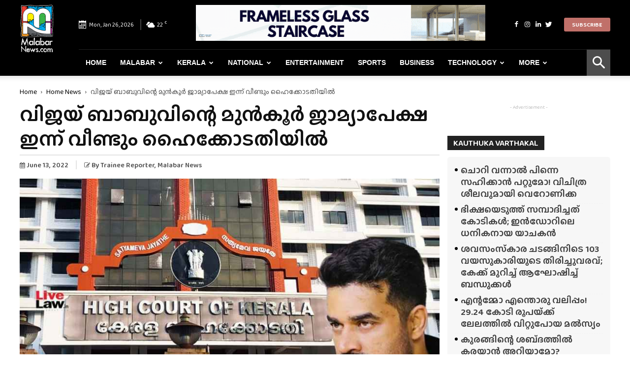

--- FILE ---
content_type: text/html; charset=UTF-8
request_url: https://www.malabarnews.com/vijay-babus-anticipatory-bail-application-in-high-court-again-today-2/
body_size: 41127
content:
<!doctype html >
<!--[if IE 8]>    <html class="ie8" lang="en"> <![endif]-->
<!--[if IE 9]>    <html class="ie9" lang="en"> <![endif]-->
<!--[if gt IE 8]><!--> <html lang="en-US" prefix="og: https://ogp.me/ns#"> <!--<![endif]-->
<head>
    <meta charset="UTF-8" />
    <meta name="viewport" content="width=device-width, initial-scale=1.0">
    
    <link rel="apple-touch-icon" sizes="180x180" href="/apple-touch-icon.png">
    <link rel="icon" type="image/png" sizes="32x32" href="/favicon-32x32.png">
    <link rel="icon" type="image/png" sizes="16x16" href="/favicon-16x16.png">
    <link rel="manifest" href="/site.webmanifest">
    <meta name="msapplication-TileColor" content="#da532c">
    <meta name="theme-color" content="#ffffff">

    <meta property="og:image" content="https://cdn.malabarnews.com/wp-content/uploads/2022/06/28174520/Vijay-Babu-interrogated-for-9-hours-Must-attend-tomorrow-1.jpg" /><link rel="icon" type="image/png" href="https://www.malabarnews.com/wp-content/uploads/2020/05/favicon.png">

<title>വിജയ് ബാബുവിന്റെ മുൻ‌കൂർ ജാമ്യാപേക്ഷ ഇന്ന് വീണ്ടും ഹൈക്കോടതിയിൽ - Malabar News - Most Reliable &amp; Dependable News Portal</title>
<meta name="description" content="കൊച്ചി: പുതുമുഖ നടിയെ പീഡിപ്പിച്ച കേസില്‍ നടന്‍ വിജയ് ബാബുവിന്റെ മുന്‍കൂര്‍ ജാമ്യാപേക്ഷ ഹൈക്കോടതി ഇന്ന് വീണ്ടും പരിഗണിക്കും. അതിജീവിതയുടെ പേര് വെളിപ്പെടുത്തിയ"/>
<meta name="robots" content="follow, index, max-snippet:-1, max-video-preview:-1, max-image-preview:large"/>
<link rel="canonical" href="https://www.malabarnews.com/vijay-babus-anticipatory-bail-application-in-high-court-again-today-2/" />
<meta property="og:locale" content="en_US" />
<meta property="og:type" content="article" />
<meta property="og:title" content="വിജയ് ബാബുവിന്റെ മുൻ‌കൂർ ജാമ്യാപേക്ഷ ഇന്ന് വീണ്ടും ഹൈക്കോടതിയിൽ - Malabar News - Most Reliable &amp; Dependable News Portal" />
<meta property="og:description" content="കൊച്ചി: പുതുമുഖ നടിയെ പീഡിപ്പിച്ച കേസില്‍ നടന്‍ വിജയ് ബാബുവിന്റെ മുന്‍കൂര്‍ ജാമ്യാപേക്ഷ ഹൈക്കോടതി ഇന്ന് വീണ്ടും പരിഗണിക്കും. അതിജീവിതയുടെ പേര് വെളിപ്പെടുത്തിയ" />
<meta property="og:url" content="https://www.malabarnews.com/vijay-babus-anticipatory-bail-application-in-high-court-again-today-2/" />
<meta property="og:site_name" content="Malabar News - Most Reliable &amp; Dependable News Portal" />
<meta property="article:tag" content="Vijay babu" />
<meta property="article:tag" content="Rape allegation against Vijay Babu" />
<meta property="article:tag" content="Rape Case against Vijay Babu" />
<meta property="article:tag" content="Vijay babu Case" />
<meta property="article:section" content="Home News" />
<meta property="og:image" content="https://cdn.malabarnews.com/wp-content/uploads/2022/06/28174520/Vijay-Babu-interrogated-for-9-hours-Must-attend-tomorrow-1.jpg" />
<meta property="og:image:secure_url" content="https://cdn.malabarnews.com/wp-content/uploads/2022/06/28174520/Vijay-Babu-interrogated-for-9-hours-Must-attend-tomorrow-1.jpg" />
<meta property="og:image:width" content="865" />
<meta property="og:image:height" content="519" />
<meta property="og:image:alt" content="Vijay Babu&#039;s anticipatory bail application" />
<meta property="og:image:type" content="image/jpeg" />
<meta name="twitter:card" content="summary_large_image" />
<meta name="twitter:title" content="വിജയ് ബാബുവിന്റെ മുൻ‌കൂർ ജാമ്യാപേക്ഷ ഇന്ന് വീണ്ടും ഹൈക്കോടതിയിൽ - Malabar News - Most Reliable &amp; Dependable News Portal" />
<meta name="twitter:description" content="കൊച്ചി: പുതുമുഖ നടിയെ പീഡിപ്പിച്ച കേസില്‍ നടന്‍ വിജയ് ബാബുവിന്റെ മുന്‍കൂര്‍ ജാമ്യാപേക്ഷ ഹൈക്കോടതി ഇന്ന് വീണ്ടും പരിഗണിക്കും. അതിജീവിതയുടെ പേര് വെളിപ്പെടുത്തിയ" />
<meta name="twitter:image" content="https://cdn.malabarnews.com/wp-content/uploads/2022/06/28174520/Vijay-Babu-interrogated-for-9-hours-Must-attend-tomorrow-1.jpg" />
<meta name="twitter:label1" content="Written by" />
<meta name="twitter:data1" content="Trainee Reporter" />
<meta name="twitter:label2" content="Time to read" />
<meta name="twitter:data2" content="1 minute" />
<script type="application/ld+json" class="rank-math-schema">{"@context":"https://schema.org","@graph":[{"@type":"","headline":"\u0d35\u0d3f\u0d1c\u0d2f\u0d4d \u0d2c\u0d3e\u0d2c\u0d41\u0d35\u0d3f\u0d28\u0d4d\u0d31\u0d46 \u0d2e\u0d41\u0d7b\u200c\u0d15\u0d42\u0d7c \u0d1c\u0d3e\u0d2e\u0d4d\u0d2f\u0d3e\u0d2a\u0d47\u0d15\u0d4d\u0d37 \u0d07\u0d28\u0d4d\u0d28\u0d4d \u0d35\u0d40\u0d23\u0d4d\u0d1f\u0d41\u0d02 \u0d39\u0d48\u0d15\u0d4d\u0d15\u0d4b\u0d1f\u0d24\u0d3f\u0d2f\u0d3f\u0d7d - Malabar News - Most Reliable &amp;","datePublished":"2022-06-13T07:41:50+05:30","dateModified":"2022-06-13T07:41:50+05:30","articleSection":"Home News, Kerala, Latest Updates, Kerala Top","author":{"@type":"Person","name":"Trainee Reporter"},"description":"\u0d15\u0d4a\u0d1a\u0d4d\u0d1a\u0d3f: \u0d2a\u0d41\u0d24\u0d41\u0d2e\u0d41\u0d16 \u0d28\u0d1f\u0d3f\u0d2f\u0d46 \u0d2a\u0d40\u0d21\u0d3f\u0d2a\u0d4d\u0d2a\u0d3f\u0d1a\u0d4d\u0d1a \u0d15\u0d47\u0d38\u0d3f\u0d32\u0d4d\u200d \u0d28\u0d1f\u0d28\u0d4d\u200d \u0d35\u0d3f\u0d1c\u0d2f\u0d4d \u0d2c\u0d3e\u0d2c\u0d41\u0d35\u0d3f\u0d28\u0d4d\u0d31\u0d46 \u0d2e\u0d41\u0d28\u0d4d\u200d\u0d15\u0d42\u0d30\u0d4d\u200d \u0d1c\u0d3e\u0d2e\u0d4d\u0d2f\u0d3e\u0d2a\u0d47\u0d15\u0d4d\u0d37 \u0d39\u0d48\u0d15\u0d4d\u0d15\u0d4b\u0d1f\u0d24\u0d3f \u0d07\u0d28\u0d4d\u0d28\u0d4d \u0d35\u0d40\u0d23\u0d4d\u0d1f\u0d41\u0d02 \u0d2a\u0d30\u0d3f\u0d17\u0d23\u0d3f\u0d15\u0d4d\u0d15\u0d41\u0d02. \u0d05\u0d24\u0d3f\u0d1c\u0d40\u0d35\u0d3f\u0d24\u0d2f\u0d41\u0d1f\u0d46 \u0d2a\u0d47\u0d30\u0d4d \u0d35\u0d46\u0d33\u0d3f\u0d2a\u0d4d\u0d2a\u0d46\u0d1f\u0d41\u0d24\u0d4d\u0d24\u0d3f\u0d2f","name":"\u0d35\u0d3f\u0d1c\u0d2f\u0d4d \u0d2c\u0d3e\u0d2c\u0d41\u0d35\u0d3f\u0d28\u0d4d\u0d31\u0d46 \u0d2e\u0d41\u0d7b\u200c\u0d15\u0d42\u0d7c \u0d1c\u0d3e\u0d2e\u0d4d\u0d2f\u0d3e\u0d2a\u0d47\u0d15\u0d4d\u0d37 \u0d07\u0d28\u0d4d\u0d28\u0d4d \u0d35\u0d40\u0d23\u0d4d\u0d1f\u0d41\u0d02 \u0d39\u0d48\u0d15\u0d4d\u0d15\u0d4b\u0d1f\u0d24\u0d3f\u0d2f\u0d3f\u0d7d - Malabar News - Most Reliable &amp;","@id":"https://www.malabarnews.com/vijay-babus-anticipatory-bail-application-in-high-court-again-today-2/#richSnippet","isPartOf":{"@id":"https://www.malabarnews.com/vijay-babus-anticipatory-bail-application-in-high-court-again-today-2/#webpage"},"inLanguage":"en-US","mainEntityOfPage":{"@id":"https://www.malabarnews.com/vijay-babus-anticipatory-bail-application-in-high-court-again-today-2/#webpage"}}]}</script>


<link rel='dns-prefetch' href='//fonts.googleapis.com' />
<link rel="alternate" type="application/rss+xml" title="Malabar News -  Most Reliable &amp; Dependable News Portal &raquo; Feed" href="https://www.malabarnews.com/feed/" />
<link rel="alternate" type="application/rss+xml" title="Malabar News -  Most Reliable &amp; Dependable News Portal &raquo; Comments Feed" href="https://www.malabarnews.com/comments/feed/" />
<link rel="alternate" type="application/rss+xml" title="Malabar News -  Most Reliable &amp; Dependable News Portal &raquo; വിജയ് ബാബുവിന്റെ മുൻ‌കൂർ ജാമ്യാപേക്ഷ ഇന്ന് വീണ്ടും ഹൈക്കോടതിയിൽ Comments Feed" href="https://www.malabarnews.com/vijay-babus-anticipatory-bail-application-in-high-court-again-today-2/feed/" />
<script type="text/javascript">
window._wpemojiSettings = {"baseUrl":"https:\/\/s.w.org\/images\/core\/emoji\/14.0.0\/72x72\/","ext":".png","svgUrl":"https:\/\/s.w.org\/images\/core\/emoji\/14.0.0\/svg\/","svgExt":".svg","source":{"concatemoji":"https:\/\/www.malabarnews.com\/wp-includes\/js\/wp-emoji-release.min.js"}};
/*! This file is auto-generated */
!function(i,n){var o,s,e;function c(e){try{var t={supportTests:e,timestamp:(new Date).valueOf()};sessionStorage.setItem(o,JSON.stringify(t))}catch(e){}}function p(e,t,n){e.clearRect(0,0,e.canvas.width,e.canvas.height),e.fillText(t,0,0);var t=new Uint32Array(e.getImageData(0,0,e.canvas.width,e.canvas.height).data),r=(e.clearRect(0,0,e.canvas.width,e.canvas.height),e.fillText(n,0,0),new Uint32Array(e.getImageData(0,0,e.canvas.width,e.canvas.height).data));return t.every(function(e,t){return e===r[t]})}function u(e,t,n){switch(t){case"flag":return n(e,"\ud83c\udff3\ufe0f\u200d\u26a7\ufe0f","\ud83c\udff3\ufe0f\u200b\u26a7\ufe0f")?!1:!n(e,"\ud83c\uddfa\ud83c\uddf3","\ud83c\uddfa\u200b\ud83c\uddf3")&&!n(e,"\ud83c\udff4\udb40\udc67\udb40\udc62\udb40\udc65\udb40\udc6e\udb40\udc67\udb40\udc7f","\ud83c\udff4\u200b\udb40\udc67\u200b\udb40\udc62\u200b\udb40\udc65\u200b\udb40\udc6e\u200b\udb40\udc67\u200b\udb40\udc7f");case"emoji":return!n(e,"\ud83e\udef1\ud83c\udffb\u200d\ud83e\udef2\ud83c\udfff","\ud83e\udef1\ud83c\udffb\u200b\ud83e\udef2\ud83c\udfff")}return!1}function f(e,t,n){var r="undefined"!=typeof WorkerGlobalScope&&self instanceof WorkerGlobalScope?new OffscreenCanvas(300,150):i.createElement("canvas"),a=r.getContext("2d",{willReadFrequently:!0}),o=(a.textBaseline="top",a.font="600 32px Arial",{});return e.forEach(function(e){o[e]=t(a,e,n)}),o}function t(e){var t=i.createElement("script");t.src=e,t.defer=!0,i.head.appendChild(t)}"undefined"!=typeof Promise&&(o="wpEmojiSettingsSupports",s=["flag","emoji"],n.supports={everything:!0,everythingExceptFlag:!0},e=new Promise(function(e){i.addEventListener("DOMContentLoaded",e,{once:!0})}),new Promise(function(t){var n=function(){try{var e=JSON.parse(sessionStorage.getItem(o));if("object"==typeof e&&"number"==typeof e.timestamp&&(new Date).valueOf()<e.timestamp+604800&&"object"==typeof e.supportTests)return e.supportTests}catch(e){}return null}();if(!n){if("undefined"!=typeof Worker&&"undefined"!=typeof OffscreenCanvas&&"undefined"!=typeof URL&&URL.createObjectURL&&"undefined"!=typeof Blob)try{var e="postMessage("+f.toString()+"("+[JSON.stringify(s),u.toString(),p.toString()].join(",")+"));",r=new Blob([e],{type:"text/javascript"}),a=new Worker(URL.createObjectURL(r),{name:"wpTestEmojiSupports"});return void(a.onmessage=function(e){c(n=e.data),a.terminate(),t(n)})}catch(e){}c(n=f(s,u,p))}t(n)}).then(function(e){for(var t in e)n.supports[t]=e[t],n.supports.everything=n.supports.everything&&n.supports[t],"flag"!==t&&(n.supports.everythingExceptFlag=n.supports.everythingExceptFlag&&n.supports[t]);n.supports.everythingExceptFlag=n.supports.everythingExceptFlag&&!n.supports.flag,n.DOMReady=!1,n.readyCallback=function(){n.DOMReady=!0}}).then(function(){return e}).then(function(){var e;n.supports.everything||(n.readyCallback(),(e=n.source||{}).concatemoji?t(e.concatemoji):e.wpemoji&&e.twemoji&&(t(e.twemoji),t(e.wpemoji)))}))}((window,document),window._wpemojiSettings);
</script>
<script id="malab-ready">
			window.advanced_ads_ready=function(e,a){a=a||"complete";var d=function(e){return"interactive"===a?"loading"!==e:"complete"===e};d(document.readyState)?e():document.addEventListener("readystatechange",(function(a){d(a.target.readyState)&&e()}),{once:"interactive"===a})},window.advanced_ads_ready_queue=window.advanced_ads_ready_queue||[];		</script>
		<style type="text/css">
img.wp-smiley,
img.emoji {
	display: inline !important;
	border: none !important;
	box-shadow: none !important;
	height: 1em !important;
	width: 1em !important;
	margin: 0 0.07em !important;
	vertical-align: -0.1em !important;
	background: none !important;
	padding: 0 !important;
}
</style>
	<link rel='stylesheet' id='wp-block-library-css' href='https://www.malabarnews.com/wp-includes/css/dist/block-library/style.min.css' type='text/css' media='all' />
<style id='classic-theme-styles-inline-css' type='text/css'>
/*! This file is auto-generated */
.wp-block-button__link{color:#fff;background-color:#32373c;border-radius:9999px;box-shadow:none;text-decoration:none;padding:calc(.667em + 2px) calc(1.333em + 2px);font-size:1.125em}.wp-block-file__button{background:#32373c;color:#fff;text-decoration:none}
</style>
<style id='global-styles-inline-css' type='text/css'>
body{--wp--preset--color--black: #000000;--wp--preset--color--cyan-bluish-gray: #abb8c3;--wp--preset--color--white: #ffffff;--wp--preset--color--pale-pink: #f78da7;--wp--preset--color--vivid-red: #cf2e2e;--wp--preset--color--luminous-vivid-orange: #ff6900;--wp--preset--color--luminous-vivid-amber: #fcb900;--wp--preset--color--light-green-cyan: #7bdcb5;--wp--preset--color--vivid-green-cyan: #00d084;--wp--preset--color--pale-cyan-blue: #8ed1fc;--wp--preset--color--vivid-cyan-blue: #0693e3;--wp--preset--color--vivid-purple: #9b51e0;--wp--preset--gradient--vivid-cyan-blue-to-vivid-purple: linear-gradient(135deg,rgba(6,147,227,1) 0%,rgb(155,81,224) 100%);--wp--preset--gradient--light-green-cyan-to-vivid-green-cyan: linear-gradient(135deg,rgb(122,220,180) 0%,rgb(0,208,130) 100%);--wp--preset--gradient--luminous-vivid-amber-to-luminous-vivid-orange: linear-gradient(135deg,rgba(252,185,0,1) 0%,rgba(255,105,0,1) 100%);--wp--preset--gradient--luminous-vivid-orange-to-vivid-red: linear-gradient(135deg,rgba(255,105,0,1) 0%,rgb(207,46,46) 100%);--wp--preset--gradient--very-light-gray-to-cyan-bluish-gray: linear-gradient(135deg,rgb(238,238,238) 0%,rgb(169,184,195) 100%);--wp--preset--gradient--cool-to-warm-spectrum: linear-gradient(135deg,rgb(74,234,220) 0%,rgb(151,120,209) 20%,rgb(207,42,186) 40%,rgb(238,44,130) 60%,rgb(251,105,98) 80%,rgb(254,248,76) 100%);--wp--preset--gradient--blush-light-purple: linear-gradient(135deg,rgb(255,206,236) 0%,rgb(152,150,240) 100%);--wp--preset--gradient--blush-bordeaux: linear-gradient(135deg,rgb(254,205,165) 0%,rgb(254,45,45) 50%,rgb(107,0,62) 100%);--wp--preset--gradient--luminous-dusk: linear-gradient(135deg,rgb(255,203,112) 0%,rgb(199,81,192) 50%,rgb(65,88,208) 100%);--wp--preset--gradient--pale-ocean: linear-gradient(135deg,rgb(255,245,203) 0%,rgb(182,227,212) 50%,rgb(51,167,181) 100%);--wp--preset--gradient--electric-grass: linear-gradient(135deg,rgb(202,248,128) 0%,rgb(113,206,126) 100%);--wp--preset--gradient--midnight: linear-gradient(135deg,rgb(2,3,129) 0%,rgb(40,116,252) 100%);--wp--preset--font-size--small: 11px;--wp--preset--font-size--medium: 20px;--wp--preset--font-size--large: 32px;--wp--preset--font-size--x-large: 42px;--wp--preset--font-size--regular: 15px;--wp--preset--font-size--larger: 50px;--wp--preset--spacing--20: 0.44rem;--wp--preset--spacing--30: 0.67rem;--wp--preset--spacing--40: 1rem;--wp--preset--spacing--50: 1.5rem;--wp--preset--spacing--60: 2.25rem;--wp--preset--spacing--70: 3.38rem;--wp--preset--spacing--80: 5.06rem;--wp--preset--shadow--natural: 6px 6px 9px rgba(0, 0, 0, 0.2);--wp--preset--shadow--deep: 12px 12px 50px rgba(0, 0, 0, 0.4);--wp--preset--shadow--sharp: 6px 6px 0px rgba(0, 0, 0, 0.2);--wp--preset--shadow--outlined: 6px 6px 0px -3px rgba(255, 255, 255, 1), 6px 6px rgba(0, 0, 0, 1);--wp--preset--shadow--crisp: 6px 6px 0px rgba(0, 0, 0, 1);}:where(.is-layout-flex){gap: 0.5em;}:where(.is-layout-grid){gap: 0.5em;}body .is-layout-flow > .alignleft{float: left;margin-inline-start: 0;margin-inline-end: 2em;}body .is-layout-flow > .alignright{float: right;margin-inline-start: 2em;margin-inline-end: 0;}body .is-layout-flow > .aligncenter{margin-left: auto !important;margin-right: auto !important;}body .is-layout-constrained > .alignleft{float: left;margin-inline-start: 0;margin-inline-end: 2em;}body .is-layout-constrained > .alignright{float: right;margin-inline-start: 2em;margin-inline-end: 0;}body .is-layout-constrained > .aligncenter{margin-left: auto !important;margin-right: auto !important;}body .is-layout-constrained > :where(:not(.alignleft):not(.alignright):not(.alignfull)){max-width: var(--wp--style--global--content-size);margin-left: auto !important;margin-right: auto !important;}body .is-layout-constrained > .alignwide{max-width: var(--wp--style--global--wide-size);}body .is-layout-flex{display: flex;}body .is-layout-flex{flex-wrap: wrap;align-items: center;}body .is-layout-flex > *{margin: 0;}body .is-layout-grid{display: grid;}body .is-layout-grid > *{margin: 0;}:where(.wp-block-columns.is-layout-flex){gap: 2em;}:where(.wp-block-columns.is-layout-grid){gap: 2em;}:where(.wp-block-post-template.is-layout-flex){gap: 1.25em;}:where(.wp-block-post-template.is-layout-grid){gap: 1.25em;}.has-black-color{color: var(--wp--preset--color--black) !important;}.has-cyan-bluish-gray-color{color: var(--wp--preset--color--cyan-bluish-gray) !important;}.has-white-color{color: var(--wp--preset--color--white) !important;}.has-pale-pink-color{color: var(--wp--preset--color--pale-pink) !important;}.has-vivid-red-color{color: var(--wp--preset--color--vivid-red) !important;}.has-luminous-vivid-orange-color{color: var(--wp--preset--color--luminous-vivid-orange) !important;}.has-luminous-vivid-amber-color{color: var(--wp--preset--color--luminous-vivid-amber) !important;}.has-light-green-cyan-color{color: var(--wp--preset--color--light-green-cyan) !important;}.has-vivid-green-cyan-color{color: var(--wp--preset--color--vivid-green-cyan) !important;}.has-pale-cyan-blue-color{color: var(--wp--preset--color--pale-cyan-blue) !important;}.has-vivid-cyan-blue-color{color: var(--wp--preset--color--vivid-cyan-blue) !important;}.has-vivid-purple-color{color: var(--wp--preset--color--vivid-purple) !important;}.has-black-background-color{background-color: var(--wp--preset--color--black) !important;}.has-cyan-bluish-gray-background-color{background-color: var(--wp--preset--color--cyan-bluish-gray) !important;}.has-white-background-color{background-color: var(--wp--preset--color--white) !important;}.has-pale-pink-background-color{background-color: var(--wp--preset--color--pale-pink) !important;}.has-vivid-red-background-color{background-color: var(--wp--preset--color--vivid-red) !important;}.has-luminous-vivid-orange-background-color{background-color: var(--wp--preset--color--luminous-vivid-orange) !important;}.has-luminous-vivid-amber-background-color{background-color: var(--wp--preset--color--luminous-vivid-amber) !important;}.has-light-green-cyan-background-color{background-color: var(--wp--preset--color--light-green-cyan) !important;}.has-vivid-green-cyan-background-color{background-color: var(--wp--preset--color--vivid-green-cyan) !important;}.has-pale-cyan-blue-background-color{background-color: var(--wp--preset--color--pale-cyan-blue) !important;}.has-vivid-cyan-blue-background-color{background-color: var(--wp--preset--color--vivid-cyan-blue) !important;}.has-vivid-purple-background-color{background-color: var(--wp--preset--color--vivid-purple) !important;}.has-black-border-color{border-color: var(--wp--preset--color--black) !important;}.has-cyan-bluish-gray-border-color{border-color: var(--wp--preset--color--cyan-bluish-gray) !important;}.has-white-border-color{border-color: var(--wp--preset--color--white) !important;}.has-pale-pink-border-color{border-color: var(--wp--preset--color--pale-pink) !important;}.has-vivid-red-border-color{border-color: var(--wp--preset--color--vivid-red) !important;}.has-luminous-vivid-orange-border-color{border-color: var(--wp--preset--color--luminous-vivid-orange) !important;}.has-luminous-vivid-amber-border-color{border-color: var(--wp--preset--color--luminous-vivid-amber) !important;}.has-light-green-cyan-border-color{border-color: var(--wp--preset--color--light-green-cyan) !important;}.has-vivid-green-cyan-border-color{border-color: var(--wp--preset--color--vivid-green-cyan) !important;}.has-pale-cyan-blue-border-color{border-color: var(--wp--preset--color--pale-cyan-blue) !important;}.has-vivid-cyan-blue-border-color{border-color: var(--wp--preset--color--vivid-cyan-blue) !important;}.has-vivid-purple-border-color{border-color: var(--wp--preset--color--vivid-purple) !important;}.has-vivid-cyan-blue-to-vivid-purple-gradient-background{background: var(--wp--preset--gradient--vivid-cyan-blue-to-vivid-purple) !important;}.has-light-green-cyan-to-vivid-green-cyan-gradient-background{background: var(--wp--preset--gradient--light-green-cyan-to-vivid-green-cyan) !important;}.has-luminous-vivid-amber-to-luminous-vivid-orange-gradient-background{background: var(--wp--preset--gradient--luminous-vivid-amber-to-luminous-vivid-orange) !important;}.has-luminous-vivid-orange-to-vivid-red-gradient-background{background: var(--wp--preset--gradient--luminous-vivid-orange-to-vivid-red) !important;}.has-very-light-gray-to-cyan-bluish-gray-gradient-background{background: var(--wp--preset--gradient--very-light-gray-to-cyan-bluish-gray) !important;}.has-cool-to-warm-spectrum-gradient-background{background: var(--wp--preset--gradient--cool-to-warm-spectrum) !important;}.has-blush-light-purple-gradient-background{background: var(--wp--preset--gradient--blush-light-purple) !important;}.has-blush-bordeaux-gradient-background{background: var(--wp--preset--gradient--blush-bordeaux) !important;}.has-luminous-dusk-gradient-background{background: var(--wp--preset--gradient--luminous-dusk) !important;}.has-pale-ocean-gradient-background{background: var(--wp--preset--gradient--pale-ocean) !important;}.has-electric-grass-gradient-background{background: var(--wp--preset--gradient--electric-grass) !important;}.has-midnight-gradient-background{background: var(--wp--preset--gradient--midnight) !important;}.has-small-font-size{font-size: var(--wp--preset--font-size--small) !important;}.has-medium-font-size{font-size: var(--wp--preset--font-size--medium) !important;}.has-large-font-size{font-size: var(--wp--preset--font-size--large) !important;}.has-x-large-font-size{font-size: var(--wp--preset--font-size--x-large) !important;}
.wp-block-navigation a:where(:not(.wp-element-button)){color: inherit;}
:where(.wp-block-post-template.is-layout-flex){gap: 1.25em;}:where(.wp-block-post-template.is-layout-grid){gap: 1.25em;}
:where(.wp-block-columns.is-layout-flex){gap: 2em;}:where(.wp-block-columns.is-layout-grid){gap: 2em;}
.wp-block-pullquote{font-size: 1.5em;line-height: 1.6;}
</style>
<link rel='stylesheet' id='contact-form-7-css' href='https://www.malabarnews.com/wp-content/plugins/contact-form-7/includes/css/styles.css' type='text/css' media='all' />
<link rel='stylesheet' id='ppress-frontend-css' href='https://www.malabarnews.com/wp-content/plugins/wp-user-avatar/assets/css/frontend.min.css' type='text/css' media='all' />
<link rel='stylesheet' id='ppress-flatpickr-css' href='https://www.malabarnews.com/wp-content/plugins/wp-user-avatar/assets/flatpickr/flatpickr.min.css' type='text/css' media='all' />
<link rel='stylesheet' id='ppress-select2-css' href='https://www.malabarnews.com/wp-content/plugins/wp-user-avatar/assets/select2/select2.min.css' type='text/css' media='all' />
<style id='crp-custom-style-inline-css' type='text/css'>
.crp_related  {
    padding: 1px 10px;
    border: 1px solid #07adef;
    margin: 0px 26px 11px 0;
    width: 280px;
    float: left;
}
.td-post-content .crp_related h3 {
		padding: 0px 5px;
    font-weight: bold;
    font-size: 20px;
    margin-top: 10px;
    color: #ea3d2f;
    margin-bottom: -15px;
    font-family: 'Montserrat', sans-serif;
}
.crp_related  ul {
	margin-bottom:10px;
}
.crp_related li {
	list-style:none;
	margin-left: 5px;
	margin-right:5px;
}
.crp_related img {
	width:100%;
	margin-bottom:10px;
}
.crp_author, .crp_date, .crp_excerpt { display:none; }
</style>
<link rel='stylesheet' id='pmfcf-sweetalert2-style-css' href='https://www.malabarnews.com/wp-content/plugins/popup-message-contact-form-7/css/sweetalert2.min.css' type='text/css' media='all' />
<link rel='stylesheet' id='pmfcf-style-css' href='https://www.malabarnews.com/wp-content/plugins/popup-message-contact-form-7/css/style.css' type='text/css' media='all' />
<link rel='stylesheet' id='td-plugin-multi-purpose-css' href='https://www.malabarnews.com/wp-content/plugins/td-composer/td-multi-purpose/style.css' type='text/css' media='all' />
<link rel='stylesheet' id='td-bootstrap-custom-css' href='https://www.malabarnews.com/wp-content/plugins/td-composer/td-multi-purpose/custom_style.css' type='text/css' media='all' />
<link rel='stylesheet' id='td-fontawsome-css' href='https://www.malabarnews.com/wp-content/plugins/td-composer/td-multi-purpose/css/font-awesome.min.css' type='text/css' media='all' />
<link rel='stylesheet' id='google-fonts-style-css' href='https://fonts.googleapis.com/css?family=Open+Sans%3A300italic%2C400%2C400italic%2C600%2C600italic%2C700%2C300%2C500%2C800%2C900%7CRoboto%3A300%2C400%2C400italic%2C500%2C500italic%2C700%2C900%2C800' type='text/css' media='all' />
<link rel='stylesheet' id='td-theme-css' href='https://www.malabarnews.com/wp-content/themes/gcc/style.css' type='text/css' media='all' />
<style id='td-theme-inline-css' type='text/css'>
    
        @media (max-width: 767px) {
            .td-header-desktop-wrap {
                display: none;
            }
        }
        @media (min-width: 767px) {
            .td-header-mobile-wrap {
                display: none;
            }
        }
    
	
</style>
<link rel='stylesheet' id='td-legacy-framework-front-style-css' href='https://www.malabarnews.com/wp-content/plugins/td-composer/legacy/Newspaper/assets/css/td_legacy_main.css' type='text/css' media='all' />
<link rel='stylesheet' id='tdb_front_style-css' href='https://www.malabarnews.com/wp-content/plugins/td-cloud-library/assets/css/tdb_less_front.css' type='text/css' media='all' />
<script type='text/javascript' src='https://www.malabarnews.com/wp-includes/js/jquery/jquery.min.js' id='jquery-core-js'></script>
<script type='text/javascript' src='https://www.malabarnews.com/wp-includes/js/jquery/jquery-migrate.min.js' id='jquery-migrate-js'></script>
<script type='text/javascript' src='https://www.malabarnews.com/wp-content/plugins/wp-user-avatar/assets/flatpickr/flatpickr.min.js' id='ppress-flatpickr-js'></script>
<script type='text/javascript' src='https://www.malabarnews.com/wp-content/plugins/wp-user-avatar/assets/select2/select2.min.js' id='ppress-select2-js'></script>
<script type='text/javascript' src='https://www.malabarnews.com/wp-content/plugins/popup-message-contact-form-7/js/popupscript.js' id='pmfcf-script-popupscript-js'></script>
<script type='text/javascript' src='https://www.malabarnews.com/wp-content/plugins/popup-message-contact-form-7/js/sweetalert2.all.min.js' id='pmfcf-script-sweetalert2-js'></script>
<script type='text/javascript' src='https://www.malabarnews.com/wp-content/plugins/popup-message-contact-form-7/js/jscolor.js' id='pmfcf-jscolor-js'></script>
<link rel="EditURI" type="application/rsd+xml" title="RSD" href="https://www.malabarnews.com/xmlrpc.php?rsd" />
<link rel='shortlink' href='https://www.malabarnews.com/?p=232912' />
<link rel="alternate" type="application/json+oembed" href="https://www.malabarnews.com/wp-json/oembed/1.0/embed?url=https%3A%2F%2Fwww.malabarnews.com%2Fvijay-babus-anticipatory-bail-application-in-high-court-again-today-2%2F" />
<link rel="alternate" type="text/xml+oembed" href="https://www.malabarnews.com/wp-json/oembed/1.0/embed?url=https%3A%2F%2Fwww.malabarnews.com%2Fvijay-babus-anticipatory-bail-application-in-high-court-again-today-2%2F&#038;format=xml" />
<script>readMoreArgs = []</script><script type="text/javascript">
				EXPM_VERSION=3.541;EXPM_AJAX_URL='https://www.malabarnews.com/news-ajax.php';
			function yrmAddEvent(element, eventName, fn) {
				if (element.addEventListener)
					element.addEventListener(eventName, fn, false);
				else if (element.attachEvent)
					element.attachEvent('on' + eventName, fn);
			}
			</script><!--[if lt IE 9]><script src="https://cdnjs.cloudflare.com/ajax/libs/html5shiv/3.7.3/html5shiv.js"></script><![endif]-->
        <script>
        window.tdb_globals = {"wpRestNonce":"065c0d3c5b","wpRestUrl":"https:\/\/www.malabarnews.com\/wp-json\/","permalinkStructure":"\/%postname%\/","isAjax":false,"isAdminBarShowing":false,"autoloadScrollPercent":50,"origPostEditUrl":null};
    </script>
    			<script>
				window.tdwGlobal = {"adminUrl":"https:\/\/www.malabarnews.com\/wp-admin\/","wpRestNonce":"065c0d3c5b","wpRestUrl":"https:\/\/www.malabarnews.com\/wp-json\/","permalinkStructure":"\/%postname%\/"};
			</script>
			 
<script type='text/javascript'>
jQuery(document).ready(function () {
    document.body.oncopy = function () {
    	var wordsLimit = 50;
        var charactersLimit = 200;
        var body_element = document.getElementsByTagName('body')[0];
        var selection;
        selection = window.getSelection();
        var limitChar = selection.toString().slice(0,charactersLimit);
		var limitWord = limitChar;
        var iter = 0;
        var end = null;
        limitWord.replace(/\s/g,function(a,b){
          iter++;
          if(iter===wordsLimit) limitWord = limitWord.slice(0,b);
        });
      
        var pagelink = "<br />Read more at: <a href='" + document.location.href + "'>" + document.location.href + "</a><br />";
        var copytext = limitWord + pagelink;
        var newdiv = document.createElement('div');
        body_element.appendChild(newdiv);
        newdiv.innerHTML = copytext;
        selection.selectAllChildren(newdiv);
        window.setTimeout(function () {
            body_element.removeChild(newdiv);
        }, 0);
    };
});
</script>
 



<script>
    
    

	    var tdBlocksArray = []; //here we store all the items for the current page

	    //td_block class - each ajax block uses a object of this class for requests
	    function tdBlock() {
		    this.id = '';
		    this.block_type = 1; //block type id (1-234 etc)
		    this.atts = '';
		    this.td_column_number = '';
		    this.td_current_page = 1; //
		    this.post_count = 0; //from wp
		    this.found_posts = 0; //from wp
		    this.max_num_pages = 0; //from wp
		    this.td_filter_value = ''; //current live filter value
		    this.is_ajax_running = false;
		    this.td_user_action = ''; // load more or infinite loader (used by the animation)
		    this.header_color = '';
		    this.ajax_pagination_infinite_stop = ''; //show load more at page x
	    }


        // td_js_generator - mini detector
        (function(){
            var htmlTag = document.getElementsByTagName("html")[0];

	        if ( navigator.userAgent.indexOf("MSIE 10.0") > -1 ) {
                htmlTag.className += ' ie10';
            }

            if ( !!navigator.userAgent.match(/Trident.*rv\:11\./) ) {
                htmlTag.className += ' ie11';
            }

	        if ( navigator.userAgent.indexOf("Edge") > -1 ) {
                htmlTag.className += ' ieEdge';
            }

            if ( /(iPad|iPhone|iPod)/g.test(navigator.userAgent) ) {
                htmlTag.className += ' td-md-is-ios';
            }

            var user_agent = navigator.userAgent.toLowerCase();
            if ( user_agent.indexOf("android") > -1 ) {
                htmlTag.className += ' td-md-is-android';
            }

            if ( -1 !== navigator.userAgent.indexOf('Mac OS X')  ) {
                htmlTag.className += ' td-md-is-os-x';
            }

            if ( /chrom(e|ium)/.test(navigator.userAgent.toLowerCase()) ) {
               htmlTag.className += ' td-md-is-chrome';
            }

            if ( -1 !== navigator.userAgent.indexOf('Firefox') ) {
                htmlTag.className += ' td-md-is-firefox';
            }

            if ( -1 !== navigator.userAgent.indexOf('Safari') && -1 === navigator.userAgent.indexOf('Chrome') ) {
                htmlTag.className += ' td-md-is-safari';
            }

            if( -1 !== navigator.userAgent.indexOf('IEMobile') ){
                htmlTag.className += ' td-md-is-iemobile';
            }

        })();




        var tdLocalCache = {};

        ( function () {
            "use strict";

            tdLocalCache = {
                data: {},
                remove: function (resource_id) {
                    delete tdLocalCache.data[resource_id];
                },
                exist: function (resource_id) {
                    return tdLocalCache.data.hasOwnProperty(resource_id) && tdLocalCache.data[resource_id] !== null;
                },
                get: function (resource_id) {
                    return tdLocalCache.data[resource_id];
                },
                set: function (resource_id, cachedData) {
                    tdLocalCache.remove(resource_id);
                    tdLocalCache.data[resource_id] = cachedData;
                }
            };
        })();

    
    
var td_viewport_interval_list=[{"limitBottom":767,"sidebarWidth":228},{"limitBottom":1018,"sidebarWidth":300},{"limitBottom":1140,"sidebarWidth":324}];
var tdc_is_installed="yes";
var td_ajax_url="https:\/\/www.malabarnews.com\/news-ajax.php?td_theme_name=Newspaper&v=9.7.2";
var td_get_template_directory_uri="https:\/\/www.malabarnews.com\/wp-content\/themes\/gcc";
var tds_snap_menu="snap";
var tds_logo_on_sticky="show_header_logo";
var tds_header_style="8";
var td_please_wait="Please wait...";
var td_email_user_pass_incorrect="User or password incorrect!";
var td_email_user_incorrect="Email or username incorrect!";
var td_email_incorrect="Email incorrect!";
var tds_more_articles_on_post_enable="show";
var tds_more_articles_on_post_time_to_wait="";
var tds_more_articles_on_post_pages_distance_from_top=0;
var tds_theme_color_site_wide="#020000";
var tds_smart_sidebar="enabled";
var tdThemeName="Newspaper";
var td_magnific_popup_translation_tPrev="Previous (Left arrow key)";
var td_magnific_popup_translation_tNext="Next (Right arrow key)";
var td_magnific_popup_translation_tCounter="%curr% of %total%";
var td_magnific_popup_translation_ajax_tError="The content from %url% could not be loaded.";
var td_magnific_popup_translation_image_tError="The image #%curr% could not be loaded.";
var tdBlockNonce="9194f5d5d7";
var tdDateNamesI18n={"month_names":["January","February","March","April","May","June","July","August","September","October","November","December"],"month_names_short":["Jan","Feb","Mar","Apr","May","Jun","Jul","Aug","Sep","Oct","Nov","Dec"],"day_names":["Sunday","Monday","Tuesday","Wednesday","Thursday","Friday","Saturday"],"day_names_short":["Sun","Mon","Tue","Wed","Thu","Fri","Sat"]};
var td_ad_background_click_link="";
var td_ad_background_click_target="";
</script>




<style>
    
.td-header-wrap .black-menu .sf-menu > .current-menu-item > a,
    .td-header-wrap .black-menu .sf-menu > .current-menu-ancestor > a,
    .td-header-wrap .black-menu .sf-menu > .current-category-ancestor > a,
    .td-header-wrap .black-menu .sf-menu > li > a:hover,
    .td-header-wrap .black-menu .sf-menu > .sfHover > a,
    .td-header-style-12 .td-header-menu-wrap-full,
    .sf-menu > .current-menu-item > a:after,
    .sf-menu > .current-menu-ancestor > a:after,
    .sf-menu > .current-category-ancestor > a:after,
    .sf-menu > li:hover > a:after,
    .sf-menu > .sfHover > a:after,
    .td-header-style-12 .td-affix,
    .header-search-wrap .td-drop-down-search:after,
    .header-search-wrap .td-drop-down-search .btn:hover,
    input[type=submit]:hover,
    .td-read-more a,
    .td-post-category:hover,
    .td-grid-style-1.td-hover-1 .td-big-grid-post:hover .td-post-category,
    .td-grid-style-5.td-hover-1 .td-big-grid-post:hover .td-post-category,
    .td_top_authors .td-active .td-author-post-count,
    .td_top_authors .td-active .td-author-comments-count,
    .td_top_authors .td_mod_wrap:hover .td-author-post-count,
    .td_top_authors .td_mod_wrap:hover .td-author-comments-count,
    .td-404-sub-sub-title a:hover,
    .td-search-form-widget .wpb_button:hover,
    .td-rating-bar-wrap div,
    .td_category_template_3 .td-current-sub-category,
    .dropcap,
    .td_wrapper_video_playlist .td_video_controls_playlist_wrapper,
    .wpb_default,
    .wpb_default:hover,
    .td-left-smart-list:hover,
    .td-right-smart-list:hover,
    .woocommerce-checkout .woocommerce input.button:hover,
    .woocommerce-page .woocommerce a.button:hover,
    .woocommerce-account div.woocommerce .button:hover,
    #bbpress-forums button:hover,
    .bbp_widget_login .button:hover,
    .td-footer-wrapper .td-post-category,
    .td-footer-wrapper .widget_product_search input[type="submit"]:hover,
    .woocommerce .product a.button:hover,
    .woocommerce .product #respond input#submit:hover,
    .woocommerce .checkout input#place_order:hover,
    .woocommerce .woocommerce.widget .button:hover,
    .single-product .product .summary .cart .button:hover,
    .woocommerce-cart .woocommerce table.cart .button:hover,
    .woocommerce-cart .woocommerce .shipping-calculator-form .button:hover,
    .td-next-prev-wrap a:hover,
    .td-load-more-wrap a:hover,
    .td-post-small-box a:hover,
    .page-nav .current,
    .page-nav:first-child > div,
    .td_category_template_8 .td-category-header .td-category a.td-current-sub-category,
    .td_category_template_4 .td-category-siblings .td-category a:hover,
    #bbpress-forums .bbp-pagination .current,
    #bbpress-forums #bbp-single-user-details #bbp-user-navigation li.current a,
    .td-theme-slider:hover .slide-meta-cat a,
    a.vc_btn-black:hover,
    .td-trending-now-wrapper:hover .td-trending-now-title,
    .td-scroll-up,
    .td-smart-list-button:hover,
    .td-weather-information:before,
    .td-weather-week:before,
    .td_block_exchange .td-exchange-header:before,
    .td_block_big_grid_9.td-grid-style-1 .td-post-category,
    .td_block_big_grid_9.td-grid-style-5 .td-post-category,
    .td-grid-style-6.td-hover-1 .td-module-thumb:after,
    .td-pulldown-syle-2 .td-subcat-dropdown ul:after,
    .td_block_template_9 .td-block-title:after,
    .td_block_template_15 .td-block-title:before,
    div.wpforms-container .wpforms-form div.wpforms-submit-container button[type=submit] {
        background-color: #020000;
    }

    .td_block_template_4 .td-related-title .td-cur-simple-item:before {
        border-color: #020000 transparent transparent transparent !important;
    }

    .woocommerce .woocommerce-message .button:hover,
    .woocommerce .woocommerce-error .button:hover,
    .woocommerce .woocommerce-info .button:hover {
        background-color: #020000 !important;
    }
    
    
    .td_block_template_4 .td-related-title .td-cur-simple-item,
    .td_block_template_3 .td-related-title .td-cur-simple-item,
    .td_block_template_9 .td-related-title:after {
        background-color: #020000;
    }

    .woocommerce .product .onsale,
    .woocommerce.widget .ui-slider .ui-slider-handle {
        background: none #020000;
    }

    .woocommerce.widget.widget_layered_nav_filters ul li a {
        background: none repeat scroll 0 0 #020000 !important;
    }

    a,
    cite a:hover,
    .td_mega_menu_sub_cats .cur-sub-cat,
    .td-mega-span h3 a:hover,
    .td_mod_mega_menu:hover .entry-title a,
    .header-search-wrap .result-msg a:hover,
    .td-header-top-menu .td-drop-down-search .td_module_wrap:hover .entry-title a,
    .td-header-top-menu .td-icon-search:hover,
    .td-header-wrap .result-msg a:hover,
    .top-header-menu li a:hover,
    .top-header-menu .current-menu-item > a,
    .top-header-menu .current-menu-ancestor > a,
    .top-header-menu .current-category-ancestor > a,
    .td-social-icon-wrap > a:hover,
    .td-header-sp-top-widget .td-social-icon-wrap a:hover,
    .td-page-content blockquote p,
    .td-post-content blockquote p,
    .mce-content-body blockquote p,
    .comment-content blockquote p,
    .wpb_text_column blockquote p,
    .td_block_text_with_title blockquote p,
    .td_module_wrap:hover .entry-title a,
    .td-subcat-filter .td-subcat-list a:hover,
    .td-subcat-filter .td-subcat-dropdown a:hover,
    .td_quote_on_blocks,
    .dropcap2,
    .dropcap3,
    .td_top_authors .td-active .td-authors-name a,
    .td_top_authors .td_mod_wrap:hover .td-authors-name a,
    .td-post-next-prev-content a:hover,
    .author-box-wrap .td-author-social a:hover,
    .td-author-name a:hover,
    .td-author-url a:hover,
    .td_mod_related_posts:hover h3 > a,
    .td-post-template-11 .td-related-title .td-related-left:hover,
    .td-post-template-11 .td-related-title .td-related-right:hover,
    .td-post-template-11 .td-related-title .td-cur-simple-item,
    .td-post-template-11 .td_block_related_posts .td-next-prev-wrap a:hover,
    .comment-reply-link:hover,
    .logged-in-as a:hover,
    #cancel-comment-reply-link:hover,
    .td-search-query,
    .td-category-header .td-pulldown-category-filter-link:hover,
    .td-category-siblings .td-subcat-dropdown a:hover,
    .td-category-siblings .td-subcat-dropdown a.td-current-sub-category,
    .widget a:hover,
    .td_wp_recentcomments a:hover,
    .archive .widget_archive .current,
    .archive .widget_archive .current a,
    .widget_calendar tfoot a:hover,
    .woocommerce a.added_to_cart:hover,
    .woocommerce-account .woocommerce-MyAccount-navigation a:hover,
    #bbpress-forums li.bbp-header .bbp-reply-content span a:hover,
    #bbpress-forums .bbp-forum-freshness a:hover,
    #bbpress-forums .bbp-topic-freshness a:hover,
    #bbpress-forums .bbp-forums-list li a:hover,
    #bbpress-forums .bbp-forum-title:hover,
    #bbpress-forums .bbp-topic-permalink:hover,
    #bbpress-forums .bbp-topic-started-by a:hover,
    #bbpress-forums .bbp-topic-started-in a:hover,
    #bbpress-forums .bbp-body .super-sticky li.bbp-topic-title .bbp-topic-permalink,
    #bbpress-forums .bbp-body .sticky li.bbp-topic-title .bbp-topic-permalink,
    .widget_display_replies .bbp-author-name,
    .widget_display_topics .bbp-author-name,
    .footer-text-wrap .footer-email-wrap a,
    .td-subfooter-menu li a:hover,
    .footer-social-wrap a:hover,
    a.vc_btn-black:hover,
    .td-smart-list-dropdown-wrap .td-smart-list-button:hover,
    .td_module_17 .td-read-more a:hover,
    .td_module_18 .td-read-more a:hover,
    .td_module_19 .td-post-author-name a:hover,
    .td-instagram-user a,
    .td-pulldown-syle-2 .td-subcat-dropdown:hover .td-subcat-more span,
    .td-pulldown-syle-2 .td-subcat-dropdown:hover .td-subcat-more i,
    .td-pulldown-syle-3 .td-subcat-dropdown:hover .td-subcat-more span,
    .td-pulldown-syle-3 .td-subcat-dropdown:hover .td-subcat-more i,
    .td-block-title-wrap .td-wrapper-pulldown-filter .td-pulldown-filter-display-option:hover,
    .td-block-title-wrap .td-wrapper-pulldown-filter .td-pulldown-filter-display-option:hover i,
    .td-block-title-wrap .td-wrapper-pulldown-filter .td-pulldown-filter-link:hover,
    .td-block-title-wrap .td-wrapper-pulldown-filter .td-pulldown-filter-item .td-cur-simple-item,
    .td_block_template_2 .td-related-title .td-cur-simple-item,
    .td_block_template_5 .td-related-title .td-cur-simple-item,
    .td_block_template_6 .td-related-title .td-cur-simple-item,
    .td_block_template_7 .td-related-title .td-cur-simple-item,
    .td_block_template_8 .td-related-title .td-cur-simple-item,
    .td_block_template_9 .td-related-title .td-cur-simple-item,
    .td_block_template_10 .td-related-title .td-cur-simple-item,
    .td_block_template_11 .td-related-title .td-cur-simple-item,
    .td_block_template_12 .td-related-title .td-cur-simple-item,
    .td_block_template_13 .td-related-title .td-cur-simple-item,
    .td_block_template_14 .td-related-title .td-cur-simple-item,
    .td_block_template_15 .td-related-title .td-cur-simple-item,
    .td_block_template_16 .td-related-title .td-cur-simple-item,
    .td_block_template_17 .td-related-title .td-cur-simple-item,
    .td-theme-wrap .sf-menu ul .td-menu-item > a:hover,
    .td-theme-wrap .sf-menu ul .sfHover > a,
    .td-theme-wrap .sf-menu ul .current-menu-ancestor > a,
    .td-theme-wrap .sf-menu ul .current-category-ancestor > a,
    .td-theme-wrap .sf-menu ul .current-menu-item > a,
    .td_outlined_btn,
     .td_block_categories_tags .td-ct-item:hover {
        color: #020000;
    }

    a.vc_btn-black.vc_btn_square_outlined:hover,
    a.vc_btn-black.vc_btn_outlined:hover,
    .td-mega-menu-page .wpb_content_element ul li a:hover,
    .td-theme-wrap .td-aj-search-results .td_module_wrap:hover .entry-title a,
    .td-theme-wrap .header-search-wrap .result-msg a:hover {
        color: #020000 !important;
    }

    .td-next-prev-wrap a:hover,
    .td-load-more-wrap a:hover,
    .td-post-small-box a:hover,
    .page-nav .current,
    .page-nav:first-child > div,
    .td_category_template_8 .td-category-header .td-category a.td-current-sub-category,
    .td_category_template_4 .td-category-siblings .td-category a:hover,
    #bbpress-forums .bbp-pagination .current,
    .post .td_quote_box,
    .page .td_quote_box,
    a.vc_btn-black:hover,
    .td_block_template_5 .td-block-title > *,
    .td_outlined_btn {
        border-color: #020000;
    }

    .td_wrapper_video_playlist .td_video_currently_playing:after {
        border-color: #020000 !important;
    }

    .header-search-wrap .td-drop-down-search:before {
        border-color: transparent transparent #020000 transparent;
    }

    .block-title > span,
    .block-title > a,
    .block-title > label,
    .widgettitle,
    .widgettitle:after,
    .td-trending-now-title,
    .td-trending-now-wrapper:hover .td-trending-now-title,
    .wpb_tabs li.ui-tabs-active a,
    .wpb_tabs li:hover a,
    .vc_tta-container .vc_tta-color-grey.vc_tta-tabs-position-top.vc_tta-style-classic .vc_tta-tabs-container .vc_tta-tab.vc_active > a,
    .vc_tta-container .vc_tta-color-grey.vc_tta-tabs-position-top.vc_tta-style-classic .vc_tta-tabs-container .vc_tta-tab:hover > a,
    .td_block_template_1 .td-related-title .td-cur-simple-item,
    .woocommerce .product .products h2:not(.woocommerce-loop-product__title),
    .td-subcat-filter .td-subcat-dropdown:hover .td-subcat-more, 
    .td_3D_btn,
    .td_shadow_btn,
    .td_default_btn,
    .td_round_btn, 
    .td_outlined_btn:hover {
    	background-color: #020000;
    }

    .woocommerce div.product .woocommerce-tabs ul.tabs li.active {
    	background-color: #020000 !important;
    }

    .block-title,
    .td_block_template_1 .td-related-title,
    .wpb_tabs .wpb_tabs_nav,
    .vc_tta-container .vc_tta-color-grey.vc_tta-tabs-position-top.vc_tta-style-classic .vc_tta-tabs-container,
    .woocommerce div.product .woocommerce-tabs ul.tabs:before {
        border-color: #020000;
    }
    .td_block_wrap .td-subcat-item a.td-cur-simple-item {
	    color: #020000;
	}


    
    .td-grid-style-4 .entry-title
    {
        background-color: rgba(2, 0, 0, 0.7);
    }

    
    .block-title > span,
    .block-title > span > a,
    .block-title > a,
    .block-title > label,
    .widgettitle,
    .widgettitle:after,
    .td-trending-now-title,
    .td-trending-now-wrapper:hover .td-trending-now-title,
    .wpb_tabs li.ui-tabs-active a,
    .wpb_tabs li:hover a,
    .vc_tta-container .vc_tta-color-grey.vc_tta-tabs-position-top.vc_tta-style-classic .vc_tta-tabs-container .vc_tta-tab.vc_active > a,
    .vc_tta-container .vc_tta-color-grey.vc_tta-tabs-position-top.vc_tta-style-classic .vc_tta-tabs-container .vc_tta-tab:hover > a,
    .td_block_template_1 .td-related-title .td-cur-simple-item,
    .woocommerce .product .products h2:not(.woocommerce-loop-product__title),
    .td-subcat-filter .td-subcat-dropdown:hover .td-subcat-more,
    .td-weather-information:before,
    .td-weather-week:before,
    .td_block_exchange .td-exchange-header:before,
    .td-theme-wrap .td_block_template_3 .td-block-title > *,
    .td-theme-wrap .td_block_template_4 .td-block-title > *,
    .td-theme-wrap .td_block_template_7 .td-block-title > *,
    .td-theme-wrap .td_block_template_9 .td-block-title:after,
    .td-theme-wrap .td_block_template_10 .td-block-title::before,
    .td-theme-wrap .td_block_template_11 .td-block-title::before,
    .td-theme-wrap .td_block_template_11 .td-block-title::after,
    .td-theme-wrap .td_block_template_14 .td-block-title,
    .td-theme-wrap .td_block_template_15 .td-block-title:before,
    .td-theme-wrap .td_block_template_17 .td-block-title:before {
        background-color: #222222;
    }

    .woocommerce div.product .woocommerce-tabs ul.tabs li.active {
    	background-color: #222222 !important;
    }

    .block-title,
    .td_block_template_1 .td-related-title,
    .wpb_tabs .wpb_tabs_nav,
    .vc_tta-container .vc_tta-color-grey.vc_tta-tabs-position-top.vc_tta-style-classic .vc_tta-tabs-container,
    .woocommerce div.product .woocommerce-tabs ul.tabs:before,
    .td-theme-wrap .td_block_template_5 .td-block-title > *,
    .td-theme-wrap .td_block_template_17 .td-block-title,
    .td-theme-wrap .td_block_template_17 .td-block-title::before {
        border-color: #222222;
    }

    .td-theme-wrap .td_block_template_4 .td-block-title > *:before,
    .td-theme-wrap .td_block_template_17 .td-block-title::after {
        border-color: #222222 transparent transparent transparent;
    }
    
    .td-theme-wrap .td_block_template_4 .td-related-title .td-cur-simple-item:before {
        border-color: #222222 transparent transparent transparent !important;
    }

    
    .td-footer-wrapper,
    .td-footer-wrapper .td_block_template_7 .td-block-title > *,
    .td-footer-wrapper .td_block_template_17 .td-block-title,
    .td-footer-wrapper .td-block-title-wrap .td-wrapper-pulldown-filter {
        background-color: #3c3c3c;
    }

    
    .td-footer-wrapper::before {
        background-size: cover;
    }

    
    .td-footer-wrapper::before {
        background-position: center center;
    }

    
    .td-footer-wrapper::before {
        opacity: 0.1;
    }



    
    ul.sf-menu > .td-menu-item > a,
    .td-theme-wrap .td-header-menu-social {
        font-size:14px;
	
    }
    
    .sf-menu ul .td-menu-item a {
        font-size:13px;
	
    }
	
    .td_mod_mega_menu .item-details a {
        font-size:14px;
	
    }
    
    .td_mega_menu_sub_cats .block-mega-child-cats a {
        font-size:14px;
	
    }
    
    .td-post-template-default .td-post-header .entry-title {
        font-size:41px;
	font-weight:600;
	
    }
    
    .td-post-content p,
    .td-post-content {
        font-size:20px;
	
    }
    
    .td-post-content li {
        font-size:22px;
	
    }
    
    .td-page-content p,
    .td-page-content li,
    .td-page-content .td_block_text_with_title,
    .woocommerce-page .page-description > p,
    .wpb_text_column p {
    	font-size:20px;
	
    }
    
    body, p {
    	font-size:17px;
	
    }
</style>

<script  async src="https://pagead2.googlesyndication.com/pagead/js/adsbygoogle.js?client=ca-pub-5759801153207628" crossorigin="anonymous"></script>
<script async src="https://www.googletagmanager.com/gtag/js?id=UA-175446624-1"></script>
<script>
  window.dataLayer = window.dataLayer || [];
  function gtag(){dataLayer.push(arguments);}
  gtag('js', new Date());

  gtag('config', 'UA-175446624-1');
</script>


<script type="application/ld+json">
    {
        "@context": "http://schema.org",
        "@type": "BreadcrumbList",
        "itemListElement": [
            {
                "@type": "ListItem",
                "position": 1,
                "item": {
                    "@type": "WebSite",
                    "@id": "https://www.malabarnews.com/",
                    "name": "Home"
                }
            },
            {
                "@type": "ListItem",
                "position": 2,
                    "item": {
                    "@type": "WebPage",
                    "@id": "https://www.malabarnews.com/category/home-page-slide/",
                    "name": "Home News"
                }
            }
            ,{
                "@type": "ListItem",
                "position": 3,
                    "item": {
                    "@type": "WebPage",
                    "@id": "https://www.malabarnews.com/vijay-babus-anticipatory-bail-application-in-high-court-again-today-2/",
                    "name": "വിജയ് ബാബുവിന്റെ മുൻ‌കൂർ ജാമ്യാപേക്ഷ ഇന്ന് വീണ്ടും ഹൈക്കോടതിയിൽ"                                
                }
            }    
        ]
    }
</script>
<link rel="icon" href="https://cdn.malabarnews.com/wp-content/uploads/2020/12/29104952/cropped-Malabar-Logo-1-e1608968408534-32x32.jpg" sizes="32x32" />
<link rel="icon" href="https://cdn.malabarnews.com/wp-content/uploads/2020/12/29104952/cropped-Malabar-Logo-1-e1608968408534-192x192.jpg" sizes="192x192" />
<link rel="apple-touch-icon" href="https://cdn.malabarnews.com/wp-content/uploads/2020/12/29104952/cropped-Malabar-Logo-1-e1608968408534-180x180.jpg" />
<meta name="msapplication-TileImage" content="https://cdn.malabarnews.com/wp-content/uploads/2020/12/29104952/cropped-Malabar-Logo-1-e1608968408534-270x270.jpg" />



<style>
    .tdm-menu-active-style3 .tdm-header.td-header-wrap .sf-menu > .current-category-ancestor > a,
                .tdm-menu-active-style3 .tdm-header.td-header-wrap .sf-menu > .current-menu-ancestor > a,
                .tdm-menu-active-style3 .tdm-header.td-header-wrap .sf-menu > .current-menu-item > a,
                .tdm-menu-active-style3 .tdm-header.td-header-wrap .sf-menu > .sfHover > a,
                .tdm-menu-active-style3 .tdm-header.td-header-wrap .sf-menu > li > a:hover,
                .tdm_block_column_content:hover .tdm-col-content-title-url .tdm-title,
                .tds-button2 .tdm-btn-text,
                .tds-button2 i,
                .tds-button5:hover .tdm-btn-text,
                .tds-button5:hover i,
                .tds-button6 .tdm-btn-text,
                .tds-button6 i,
                .tdm_block_list .tdm-list-item i,
                .tdm_block_pricing .tdm-pricing-feature i,
                .tdm-social-item i {
                  color: #020000;
                }
                .tdm-menu-active-style5 .td-header-menu-wrap .sf-menu > .current-menu-item > a,
                .tdm-menu-active-style5 .td-header-menu-wrap .sf-menu > .current-menu-ancestor > a,
                .tdm-menu-active-style5 .td-header-menu-wrap .sf-menu > .current-category-ancestor > a,
                .tdm-menu-active-style5 .td-header-menu-wrap .sf-menu > li > a:hover,
                .tdm-menu-active-style5 .td-header-menu-wrap .sf-menu > .sfHover > a,
                .tds-button1,
                .tds-button6:after,
                .tds-title2 .tdm-title-line:after,
                .tds-title3 .tdm-title-line:after,
                .tdm_block_pricing.tdm-pricing-featured:before,
                .tdm_block_pricing.tds_pricing2_block.tdm-pricing-featured .tdm-pricing-header,
                .tds-progress-bar1 .tdm-progress-bar:after,
                .tds-progress-bar2 .tdm-progress-bar:after,
                .tds-social3 .tdm-social-item {
                  background-color: #020000;
                }
                .tdm-menu-active-style4 .tdm-header .sf-menu > .current-menu-item > a,
                .tdm-menu-active-style4 .tdm-header .sf-menu > .current-menu-ancestor > a,
                .tdm-menu-active-style4 .tdm-header .sf-menu > .current-category-ancestor > a,
                .tdm-menu-active-style4 .tdm-header .sf-menu > li > a:hover,
                .tdm-menu-active-style4 .tdm-header .sf-menu > .sfHover > a,
                .tds-button2:before,
                .tds-button6:before,
                .tds-progress-bar3 .tdm-progress-bar:after {
                  border-color: #020000;
                }
                .tdm-btn-style1 {
					background-color: #020000;
				}
				.tdm-btn-style2:before {
				    border-color: #020000;
				}
				.tdm-btn-style2 {
				    color: #020000;
				}
				.tdm-btn-style3 {
				    -webkit-box-shadow: 0 2px 16px #020000;
                    -moz-box-shadow: 0 2px 16px #020000;
                    box-shadow: 0 2px 16px #020000;
				}
				.tdm-btn-style3:hover {
				    -webkit-box-shadow: 0 4px 26px #020000;
                    -moz-box-shadow: 0 4px 26px #020000;
                    box-shadow: 0 4px 26px #020000;
				}
</style>

	<style id="tdw-css-placeholder"></style></head>

<body class="post-template-default single single-post postid-232912 single-format-standard vijay-babus-anticipatory-bail-application-in-high-court-again-today-2 global-block-template-1 aa-prefix-malab- td-full-layout" itemscope="itemscope" itemtype="https://schema.org/WebPage">

        <div class="td-scroll-up"><i class="td-icon-menu-up"></i></div>
    
    <div class="td-menu-background"></div>
<div id="td-mobile-nav">
    <div class="td-mobile-container">
        
        <div class="td-menu-socials-wrap">
            
            <div class="td-menu-socials">
                
        <span class="td-social-icon-wrap">
            <a target="_blank" href="https://www.facebook.com/MalabarNewsofficial" title="Facebook">
                <i class="td-icon-font td-icon-facebook"></i>
            </a>
        </span>
        <span class="td-social-icon-wrap">
            <a target="_blank" href="https://www.instagram.com/malabarnewz/" title="Instagram">
                <i class="td-icon-font td-icon-instagram"></i>
            </a>
        </span>
        <span class="td-social-icon-wrap">
            <a target="_blank" href="https://www.linkedin.com/company/malabarnews" title="Linkedin">
                <i class="td-icon-font td-icon-linkedin"></i>
            </a>
        </span>
        <span class="td-social-icon-wrap">
            <a target="_blank" href="https://twitter.com/malabarnewz" title="Twitter">
                <i class="td-icon-font td-icon-twitter"></i>
            </a>
        </span>            </div>
            <button type="button" class="btn subscribeBtn" data-toggle="modal" data-target="#subscribeModal">Subscribe</button>
            
            <div class="td-mobile-close">
                <a href="#"><i class="td-icon-close-mobile"></i></a>
            </div>
        </div>

        
        
        
        <div class="td-mobile-content">
            <div class="menu-td-demo-header-menu-container"><ul id="menu-td-demo-header-menu" class="td-mobile-main-menu"><li id="menu-item-1870" class="menu-item menu-item-type-custom menu-item-object-custom menu-item-first menu-item-1870"><a href="/">Home</a></li>
<li id="menu-item-302" class="menu-item menu-item-type-custom menu-item-object-custom menu-item-has-children menu-item-302"><a href="/category/malabar/">Malabar<i class="td-icon-menu-right td-element-after"></i></a>
<ul class="sub-menu">
	<li id="menu-item-0" class="menu-item-0"><a href="https://www.malabarnews.com/category/top-in/top-in-kannur/">Kannur</a></li>
	<li class="menu-item-0"><a href="https://www.malabarnews.com/category/top-in/top-in-kasargod/">Kasargod</a></li>
	<li class="menu-item-0"><a href="https://www.malabarnews.com/category/top-in/top-in-kozhikode/">Kozhikode</a></li>
	<li class="menu-item-0"><a href="https://www.malabarnews.com/category/top-in/top-in-malappuram/">Malappuram</a></li>
	<li class="menu-item-0"><a href="https://www.malabarnews.com/category/top-in/palakkad-top-in/">Palakkad</a></li>
	<li class="menu-item-0"><a href="https://www.malabarnews.com/category/top-in/top-in-wayanad/">Wayanad</a></li>
	<li class="menu-item-0"><a href="https://www.malabarnews.com/category/top-in/top-in-malabar/">Malabar</a></li>
</ul>
</li>
<li id="menu-item-55" class="menu-item menu-item-type-custom menu-item-object-custom menu-item-55"><a href="/category/kerala/">Kerala</a></li>
<li id="menu-item-56" class="menu-item menu-item-type-custom menu-item-object-custom menu-item-has-children menu-item-56"><a href="/category/national/">National<i class="td-icon-menu-right td-element-after"></i></a>
<ul class="sub-menu">
	<li class="menu-item-0"><a href="https://www.malabarnews.com/category/national/travel/">Travel</a></li>
	<li class="menu-item-0"><a href="https://www.malabarnews.com/category/national/health-fitness-lifestyle/">Health &amp; Fitness</a></li>
	<li class="menu-item-0"><a href="https://www.malabarnews.com/category/national/food/">Food</a></li>
</ul>
</li>
<li id="menu-item-5823" class="menu-item menu-item-type-taxonomy menu-item-object-category menu-item-5823"><a href="https://www.malabarnews.com/category/entertainment/">Entertainment</a></li>
<li id="menu-item-1420" class="menu-item menu-item-type-taxonomy menu-item-object-category menu-item-1420"><a href="https://www.malabarnews.com/category/sports/">Sports</a></li>
<li id="menu-item-1421" class="menu-item menu-item-type-taxonomy menu-item-object-category menu-item-1421"><a href="https://www.malabarnews.com/category/business/">Business</a></li>
<li id="menu-item-429" class="menu-item menu-item-type-custom menu-item-object-custom menu-item-429"><a href="/category/technology/">Technology</a></li>
<li id="menu-item-326" class="menu-item menu-item-type-custom menu-item-object-custom menu-item-has-children menu-item-326"><a href="#">More<i class="td-icon-menu-right td-element-after"></i></a>
<ul class="sub-menu">
	<li id="menu-item-533" class="menu-item menu-item-type-post_type menu-item-object-page menu-item-533"><a href="https://www.malabarnews.com/about-us/">About Us</a></li>
	<li id="menu-item-1600" class="menu-item menu-item-type-post_type menu-item-object-page menu-item-1600"><a href="https://www.malabarnews.com/advertise-with-us/">Advertise with Us</a></li>
	<li id="menu-item-1601" class="menu-item menu-item-type-post_type menu-item-object-page menu-item-1601"><a href="https://www.malabarnews.com/contact-us/">Contact Us</a></li>
	<li id="menu-item-84986" class="menu-item menu-item-type-taxonomy menu-item-object-category menu-item-84986"><a href="https://www.malabarnews.com/category/editorial/">Editorial</a></li>
</ul>
</li>
</ul></div>        </div>
    </div>

    
    </div>    <div class="td-search-background"></div>
<div class="td-search-wrap-mob">
	<div class="td-drop-down-search" aria-labelledby="td-header-search-button">
		<form method="get" class="td-search-form" action="https://www.malabarnews.com/">
			
			<div class="td-search-close">
				<a href="#"><i class="td-icon-close-mobile"></i></a>
			</div>
			<div role="search" class="td-search-input">
				<span>Search</span>
				<input id="td-header-search-mob" type="text" value="" name="s" autocomplete="off" />
			</div>
		</form>
		<div id="td-aj-search-mob"></div>
	</div>
</div>

    <div id="td-outer-wrap" class="td-theme-wrap">
    
        
            <div class="tdc-header-wrap ">

            


<div class="td-header-wrap td-header-style-8 ">
    
    <div class="td-container td_stretch_container td_stretch_content_1200">
        <div class="td-header-sp-logo">
                        <a class="td-main-logo 2" href="https://www.malabarnews.com/">
                
                <img class="logoSm" src="https://www.malabarnews.com/wp-content/themes/gcc/images/mobile-logo.svg">
                <img class="logoLg" src="https://www.malabarnews.com/wp-content/themes/gcc/images/logo.svg">
                <span class="td-visual-hidden">Malabar News &#8211;  Most Reliable &amp; Dependable News Portal</span>
            </a>
                </div>
    </div>
    <div class="td-header-top-menu-full td-container-wrap td_stretch_container td_stretch_content_1200">
        <div class="td-container">
            <div class="td-header-row td-header-top-menu">
                
    <div class="top-bar-style-1 topBar">
        <div class="topHeadDate">
<div class="td-header-sp-top-menu">
<img src="https://www.malabarnews.com/wp-content/themes/gcc/images/icons/icon-calendar.svg" style="margin-right: 5px;">

	        <div class="td_data_time">
            <div >

                Mon, Jan 26, 2026
            </div>
        </div>
    		<div class="td-weather-top-widget" id="td_top_weather_uid">
			<i class="td-icons broken-clouds-d"></i>
			<div class="td-weather-now" data-block-uid="td_top_weather_uid">
				<span class="td-big-degrees">22</span>
				<span class="td-weather-unit">C</span>
			</div>
			<div class="td-weather-header">
				<div class="td-weather-city">Dubai</div>
			</div>
		</div>
		</div>
</div>
<div class="topHeadAdd">
      <div class="td-a-rec td-a-rec-id-header  td_uid_1_69772487d6320_rand td_block_template_1">
<style>
/* custom css */
.td_uid_1_69772487d6320_rand.td-a-rec-img {
				    text-align: left;
				}
				.td_uid_1_69772487d6320_rand.td-a-rec-img img {
                    margin: 0 auto 0 0;
                }
</style><div class="header-ad-placeholder-height"><div class="malab-header-ad-space" style="margin-top: 10px;" id="malab-1131120983"><a href="https://conceptglass.in/" target="_blank" aria-label="728 90"><img src="https://cdn.malabarnews.com/wp-content/uploads/2020/06/30221751/728-90.gif" alt=""  width="728" height="90"  style="display: inline-block;" /></a></div></div></div>  </div>
        <div class="topHeadRight">
    <div class="dFlex">
<div class="td-header-sp-top-widget">
    
    
        
        <span class="td-social-icon-wrap">
            <a target="_blank" href="https://www.facebook.com/MalabarNewsofficial" title="Facebook">
                <i class="td-icon-font td-icon-facebook"></i>
            </a>
        </span>
        <span class="td-social-icon-wrap">
            <a target="_blank" href="https://www.instagram.com/malabarnewz/" title="Instagram">
                <i class="td-icon-font td-icon-instagram"></i>
            </a>
        </span>
        <span class="td-social-icon-wrap">
            <a target="_blank" href="https://www.linkedin.com/company/malabarnews" title="Linkedin">
                <i class="td-icon-font td-icon-linkedin"></i>
            </a>
        </span>
        <span class="td-social-icon-wrap">
            <a target="_blank" href="https://twitter.com/malabarnewz" title="Twitter">
                <i class="td-icon-font td-icon-twitter"></i>
            </a>
        </span>    </div>
<button type="button" class="btn subscribeBtn" data-toggle="modal" data-target="#subscribeModal">Subscribe</button>
</div>
</div>    </div>


            </div>
        </div>
    </div>
    <div class="td-header-menu-wrap-full td-container-wrap td_stretch_container td_stretch_content_1200">
        
        <div class="td-header-menu-wrap td-header-gradient ">
            <div class="td-container">
                <div class="td-header-row td-header-main-menu">
                    <div id="td-header-menu" role="navigation">
    <div id="td-top-mobile-toggle"><a href="#"><i class="td-icon-font td-icon-mobile"></i></a></div>
    <div class="td-main-menu-logo td-logo-in-header">
                <a class="td-main-logo stickyLogo" href="https://www.malabarnews.com/">
            
            <img class="logoSm" src="https://www.malabarnews.com/wp-content/themes/gcc/images/mobile-logo.svg">
            <img class="logoLg" src="https://www.malabarnews.com/wp-content/themes/gcc/images/logo.svg">
        </a>
        </div>
    <div class="menu-td-demo-header-menu-container"><ul id="menu-td-demo-header-menu-1" class="sf-menu"><li class="menu-item menu-item-type-custom menu-item-object-custom menu-item-first td-menu-item td-normal-menu menu-item-1870"><a href="/">Home</a></li>
<li class="menu-item menu-item-type-custom menu-item-object-custom td-menu-item td-mega-menu menu-item-302"><a href="/category/malabar/">Malabar</a>
<ul class="sub-menu">
	<li class="menu-item-0"><div class="td-container-border"><div class="td-mega-grid"><div class="td_block_wrap td_block_mega_menu td_uid_2_69772487d73a8_rand td_with_ajax_pagination td-pb-border-top td_block_template_1"  data-td-block-uid="td_uid_2_69772487d73a8" ><script>var block_td_uid_2_69772487d73a8 = new tdBlock();
block_td_uid_2_69772487d73a8.id = "td_uid_2_69772487d73a8";
block_td_uid_2_69772487d73a8.atts = '{"limit":4,"td_column_number":3,"ajax_pagination":"next_prev","category_id":"282","show_child_cat":30,"td_ajax_filter_type":"td_category_ids_filter","td_ajax_preloading":"","block_template_id":"","header_color":"","ajax_pagination_infinite_stop":"","offset":"","td_filter_default_txt":"","td_ajax_filter_ids":"","el_class":"","color_preset":"","border_top":"","css":"","tdc_css":"","class":"td_uid_2_69772487d73a8_rand","tdc_css_class":"td_uid_2_69772487d73a8_rand","tdc_css_class_style":"td_uid_2_69772487d73a8_rand_style"}';
block_td_uid_2_69772487d73a8.td_column_number = "3";
block_td_uid_2_69772487d73a8.block_type = "td_block_mega_menu";
block_td_uid_2_69772487d73a8.post_count = "4";
block_td_uid_2_69772487d73a8.found_posts = "11803";
block_td_uid_2_69772487d73a8.header_color = "";
block_td_uid_2_69772487d73a8.ajax_pagination_infinite_stop = "";
block_td_uid_2_69772487d73a8.max_num_pages = "2951";
tdBlocksArray.push(block_td_uid_2_69772487d73a8);
</script><div class="td_mega_menu_sub_cats"><div class="block-mega-child-cats"><a class="cur-sub-cat mega-menu-sub-cat-td_uid_2_69772487d73a8" id="td_uid_3_69772487e79ac" data-td_block_id="td_uid_2_69772487d73a8" data-td_filter_value="" href="https://www.malabarnews.com/category/top-in/">All</a><a class="mega-menu-sub-cat-td_uid_2_69772487d73a8"  id="td_uid_4_69772487e79d8" data-td_block_id="td_uid_2_69772487d73a8" data-td_filter_value="266" href="https://www.malabarnews.com/category/top-in/top-in-kannur/">Kannur</a><a class="mega-menu-sub-cat-td_uid_2_69772487d73a8"  id="td_uid_5_69772487e79f2" data-td_block_id="td_uid_2_69772487d73a8" data-td_filter_value="271" href="https://www.malabarnews.com/category/top-in/top-in-kasargod/">Kasargod</a><a class="mega-menu-sub-cat-td_uid_2_69772487d73a8"  id="td_uid_6_69772487e7a07" data-td_block_id="td_uid_2_69772487d73a8" data-td_filter_value="269" href="https://www.malabarnews.com/category/top-in/top-in-kozhikode/">Kozhikode</a><a class="mega-menu-sub-cat-td_uid_2_69772487d73a8"  id="td_uid_7_69772487e7a4d" data-td_block_id="td_uid_2_69772487d73a8" data-td_filter_value="270" href="https://www.malabarnews.com/category/top-in/top-in-malappuram/">Malappuram</a><a class="mega-menu-sub-cat-td_uid_2_69772487d73a8"  id="td_uid_8_69772487e7a74" data-td_block_id="td_uid_2_69772487d73a8" data-td_filter_value="315" href="https://www.malabarnews.com/category/top-in/palakkad-top-in/">Palakkad</a><a class="mega-menu-sub-cat-td_uid_2_69772487d73a8"  id="td_uid_9_69772487e7a8c" data-td_block_id="td_uid_2_69772487d73a8" data-td_filter_value="265" href="https://www.malabarnews.com/category/top-in/top-in-wayanad/">Wayanad</a><a class="mega-menu-sub-cat-td_uid_2_69772487d73a8"  id="td_uid_10_69772487e7aa3" data-td_block_id="td_uid_2_69772487d73a8" data-td_filter_value="264" href="https://www.malabarnews.com/category/top-in/top-in-malabar/">Malabar</a></div></div><div id=td_uid_2_69772487d73a8 class="td_block_inner"><div class="td-mega-row"><div class="td-mega-span">
        <div class="td_module_mega_menu td-animation-stack td_mod_mega_menu">
            <div class="td-module-image">
                <div class="td-module-thumb"><a href="https://www.malabarnews.com/kalpetta-teen-brutal-assault-students-wayanad/" rel="bookmark" class="td-image-wrap fjCustom" title="കാലുപിടിച്ച് കരഞ്ഞിട്ടും നിർത്തിയില്ല; കൽപ്പറ്റയിൽ 16-കാരന് വിദ്യാർഥികളുടെ ക്രൂര മർദ്ദനം"><img width="218" height="150" class="entry-thumb" src="https://cdn.malabarnews.com/wp-content/uploads/2021/09/29110456/assaultnwww-218x150.jpg"  srcset="https://cdn.malabarnews.com/wp-content/uploads/2021/09/29110456/assaultnwww-218x150.jpg 218w, https://cdn.malabarnews.com/wp-content/uploads/2021/09/29110456/assaultnwww-100x70.jpg 100w" sizes="(max-width: 218px) 100vw, 218px"  alt="student assault" title="കാലുപിടിച്ച് കരഞ്ഞിട്ടും നിർത്തിയില്ല; കൽപ്പറ്റയിൽ 16-കാരന് വിദ്യാർഥികളുടെ ക്രൂര മർദ്ദനം" /></a></div>                <a href="https://www.malabarnews.com/category/malabar/wayanad/" class="td-post-category fjCustom" >Wayanad</a>            </div>

            <div class="item-details">
                <h3 class="entry-title td-module-title"><a href="https://www.malabarnews.com/kalpetta-teen-brutal-assault-students-wayanad/" rel="bookmark" title="കാലുപിടിച്ച് കരഞ്ഞിട്ടും നിർത്തിയില്ല; കൽപ്പറ്റയിൽ 16-കാരന് വിദ്യാർഥികളുടെ ക്രൂര മർദ്ദനം" class="entry-title-link fjCustom">കാലുപിടിച്ച് കരഞ്ഞിട്ടും നിർത്തിയില്ല; കൽപ്പറ്റയിൽ 16-കാരന് വിദ്യാർഥികളുടെ ക്രൂര മർദ്ദനം</a></h3>            </div>
        </div>
        </div><div class="td-mega-span">
        <div class="td_module_mega_menu td-animation-stack td_mod_mega_menu">
            <div class="td-module-image">
                <div class="td-module-thumb"><a href="https://www.malabarnews.com/woman-in-shimjitha-viral-bus-video-files-cyber-police-complaint/" rel="bookmark" class="td-image-wrap fjCustom" title="വീഡിയോയിൽ മുഖം പതിഞ്ഞു, നീക്കം ചെയ്യണം; പരാതിയുമായി യുവതി രംഗത്ത്"><img width="218" height="150" class="entry-thumb" src="https://cdn.malabarnews.com/wp-content/uploads/2026/01/24161250/shimjitha-218x150.jpg"  srcset="https://cdn.malabarnews.com/wp-content/uploads/2026/01/24161250/shimjitha-218x150.jpg 218w, https://cdn.malabarnews.com/wp-content/uploads/2026/01/24161250/shimjitha-100x70.jpg 100w" sizes="(max-width: 218px) 100vw, 218px"  alt="shimjitha" title="വീഡിയോയിൽ മുഖം പതിഞ്ഞു, നീക്കം ചെയ്യണം; പരാതിയുമായി യുവതി രംഗത്ത്" /></a></div>                <a href="https://www.malabarnews.com/category/top-in/top-in-kannur/" class="td-post-category fjCustom" >Kannur</a>            </div>

            <div class="item-details">
                <h3 class="entry-title td-module-title"><a href="https://www.malabarnews.com/woman-in-shimjitha-viral-bus-video-files-cyber-police-complaint/" rel="bookmark" title="വീഡിയോയിൽ മുഖം പതിഞ്ഞു, നീക്കം ചെയ്യണം; പരാതിയുമായി യുവതി രംഗത്ത്" class="entry-title-link fjCustom">വീഡിയോയിൽ മുഖം പതിഞ്ഞു, നീക്കം ചെയ്യണം; പരാതിയുമായി യുവതി രംഗത്ത്</a></h3>            </div>
        </div>
        </div><div class="td-mega-span">
        <div class="td_module_mega_menu td-animation-stack td_mod_mega_menu">
            <div class="td-module-image">
                <div class="td-module-thumb"><a href="https://www.malabarnews.com/massive-forest-fire-rages-on-mangada-hill-in-palakkad/" rel="bookmark" class="td-image-wrap fjCustom" title="മങ്കട മലയിൽ വൻ തീപിടിത്തം; ഹെക്‌ടറോളം പ്രദേശത്ത് തീ പടർന്നു"><img width="218" height="150" class="entry-thumb" src="https://cdn.malabarnews.com/wp-content/uploads/2021/03/29190518/forest-fire-218x150.jpg"  srcset="https://cdn.malabarnews.com/wp-content/uploads/2021/03/29190518/forest-fire-218x150.jpg 218w, https://cdn.malabarnews.com/wp-content/uploads/2021/03/29190518/forest-fire-100x70.jpg 100w" sizes="(max-width: 218px) 100vw, 218px"  alt="Forest Fire" title="മങ്കട മലയിൽ വൻ തീപിടിത്തം; ഹെക്‌ടറോളം പ്രദേശത്ത് തീ പടർന്നു" /></a></div>                <a href="https://www.malabarnews.com/category/top-in/palakkad-top-in/" class="td-post-category fjCustom" >Palakkad</a>            </div>

            <div class="item-details">
                <h3 class="entry-title td-module-title"><a href="https://www.malabarnews.com/massive-forest-fire-rages-on-mangada-hill-in-palakkad/" rel="bookmark" title="മങ്കട മലയിൽ വൻ തീപിടിത്തം; ഹെക്‌ടറോളം പ്രദേശത്ത് തീ പടർന്നു" class="entry-title-link fjCustom">മങ്കട മലയിൽ വൻ തീപിടിത്തം; ഹെക്‌ടറോളം പ്രദേശത്ത് തീ പടർന്നു</a></h3>            </div>
        </div>
        </div><div class="td-mega-span">
        <div class="td_module_mega_menu td-animation-stack td_mod_mega_menu">
            <div class="td-module-image">
                <div class="td-module-thumb"><a href="https://www.malabarnews.com/youth-congress-and-bjp-workers-houses-vandalized/" rel="bookmark" class="td-image-wrap fjCustom" title="കണ്ണൂരിൽ യൂത്ത് കോൺഗ്രസ്, ബിജെപി പ്രവർത്തകരുടെ വീടുകൾക്ക് നേരെ ആക്രമണം"><img width="218" height="150" class="entry-thumb" src="https://cdn.malabarnews.com/wp-content/uploads/2021/11/29081810/bjp-congress-218x150.jpg"  srcset="https://cdn.malabarnews.com/wp-content/uploads/2021/11/29081810/bjp-congress-218x150.jpg 218w, https://cdn.malabarnews.com/wp-content/uploads/2021/11/29081810/bjp-congress-100x70.jpg 100w" sizes="(max-width: 218px) 100vw, 218px"  alt="bjp-congress" title="കണ്ണൂരിൽ യൂത്ത് കോൺഗ്രസ്, ബിജെപി പ്രവർത്തകരുടെ വീടുകൾക്ക് നേരെ ആക്രമണം" /></a></div>                <a href="https://www.malabarnews.com/category/top-in/top-in-kannur/" class="td-post-category fjCustom" >Kannur</a>            </div>

            <div class="item-details">
                <h3 class="entry-title td-module-title"><a href="https://www.malabarnews.com/youth-congress-and-bjp-workers-houses-vandalized/" rel="bookmark" title="കണ്ണൂരിൽ യൂത്ത് കോൺഗ്രസ്, ബിജെപി പ്രവർത്തകരുടെ വീടുകൾക്ക് നേരെ ആക്രമണം" class="entry-title-link fjCustom">കണ്ണൂരിൽ യൂത്ത് കോൺഗ്രസ്, ബിജെപി പ്രവർത്തകരുടെ വീടുകൾക്ക് നേരെ ആക്രമണം</a></h3>            </div>
        </div>
        </div></div></div><div class="td-next-prev-wrap"><a href="#" class="td-ajax-prev-page ajax-page-disabled" id="prev-page-td_uid_2_69772487d73a8" data-td_block_id="td_uid_2_69772487d73a8"><i class="td-icon-font td-icon-menu-left"></i></a><a href="#"  class="td-ajax-next-page" id="next-page-td_uid_2_69772487d73a8" data-td_block_id="td_uid_2_69772487d73a8"><i class="td-icon-font td-icon-menu-right"></i></a></div><div class="clearfix"></div></div> </div></div></li>
</ul>
</li>
<li class="menu-item menu-item-type-custom menu-item-object-custom td-menu-item td-mega-menu menu-item-55"><a href="/category/kerala/">Kerala</a>
<ul class="sub-menu">
	<li class="menu-item-0"><div class="td-container-border"><div class="td-mega-grid"><div class="td_block_wrap td_block_mega_menu td_uid_11_69772487e8e41_rand td-no-subcats td_with_ajax_pagination td-pb-border-top td_block_template_1"  data-td-block-uid="td_uid_11_69772487e8e41" ><script>var block_td_uid_11_69772487e8e41 = new tdBlock();
block_td_uid_11_69772487e8e41.id = "td_uid_11_69772487e8e41";
block_td_uid_11_69772487e8e41.atts = '{"limit":"5","td_column_number":3,"ajax_pagination":"next_prev","category_id":"13","show_child_cat":30,"td_ajax_filter_type":"td_category_ids_filter","td_ajax_preloading":"","block_template_id":"","header_color":"","ajax_pagination_infinite_stop":"","offset":"","td_filter_default_txt":"","td_ajax_filter_ids":"","el_class":"","color_preset":"","border_top":"","css":"","tdc_css":"","class":"td_uid_11_69772487e8e41_rand","tdc_css_class":"td_uid_11_69772487e8e41_rand","tdc_css_class_style":"td_uid_11_69772487e8e41_rand_style"}';
block_td_uid_11_69772487e8e41.td_column_number = "3";
block_td_uid_11_69772487e8e41.block_type = "td_block_mega_menu";
block_td_uid_11_69772487e8e41.post_count = "5";
block_td_uid_11_69772487e8e41.found_posts = "26702";
block_td_uid_11_69772487e8e41.header_color = "";
block_td_uid_11_69772487e8e41.ajax_pagination_infinite_stop = "";
block_td_uid_11_69772487e8e41.max_num_pages = "5341";
tdBlocksArray.push(block_td_uid_11_69772487e8e41);
</script><div id=td_uid_11_69772487e8e41 class="td_block_inner"><div class="td-mega-row"><div class="td-mega-span">
        <div class="td_module_mega_menu td-animation-stack td_mod_mega_menu">
            <div class="td-module-image">
                <div class="td-module-thumb"><a href="https://www.malabarnews.com/governor-urges-central-and-state-governments-to-work-together/" rel="bookmark" class="td-image-wrap fjCustom" title="കേന്ദ്രവും സംസ്‌ഥാനവും ശത്രുക്കളല്ല, സൗഹൃദത്തോടെ മുന്നോട്ട് പോകണം; ഗവർണർ"><img width="218" height="150" class="entry-thumb" src="https://cdn.malabarnews.com/wp-content/uploads/2025/06/21160226/Rajendra-Vishwanath-Arlekar-1-218x150.jpg"  srcset="https://cdn.malabarnews.com/wp-content/uploads/2025/06/21160226/Rajendra-Vishwanath-Arlekar-1-218x150.jpg 218w, https://cdn.malabarnews.com/wp-content/uploads/2025/06/21160226/Rajendra-Vishwanath-Arlekar-1-100x70.jpg 100w" sizes="(max-width: 218px) 100vw, 218px"  alt="Rajendra Vishwanath Arlekar" title="കേന്ദ്രവും സംസ്‌ഥാനവും ശത്രുക്കളല്ല, സൗഹൃദത്തോടെ മുന്നോട്ട് പോകണം; ഗവർണർ" /></a></div>                <a href="https://www.malabarnews.com/category/kerala-top/" class="td-post-category fjCustom" >Kerala Top</a>            </div>

            <div class="item-details">
                <h3 class="entry-title td-module-title"><a href="https://www.malabarnews.com/governor-urges-central-and-state-governments-to-work-together/" rel="bookmark" title="കേന്ദ്രവും സംസ്‌ഥാനവും ശത്രുക്കളല്ല, സൗഹൃദത്തോടെ മുന്നോട്ട് പോകണം; ഗവർണർ" class="entry-title-link fjCustom">കേന്ദ്രവും സംസ്‌ഥാനവും ശത്രുക്കളല്ല, സൗഹൃദത്തോടെ മുന്നോട്ട് പോകണം; ഗവർണർ</a></h3>            </div>
        </div>
        </div><div class="td-mega-span">
        <div class="td_module_mega_menu td-animation-stack td_mod_mega_menu">
            <div class="td-module-image">
                <div class="td-module-thumb"><a href="https://www.malabarnews.com/kamaleswaram-suicide-case-updates/" rel="bookmark" class="td-image-wrap fjCustom" title="ഉണ്ണിക്കൃഷ്‌ണന് താൽപര്യം ആൺ സുഹൃത്തുക്കളോട്, ഗേ ഗ്രൂപ്പിൽ അംഗം, ഗ്രീമയോട് കടുത്ത അവഗണന"><img width="218" height="150" class="entry-thumb" src="https://cdn.malabarnews.com/wp-content/uploads/2026/01/26104125/Kamaleswaram-Suicide-Case-218x150.jpg"  srcset="https://cdn.malabarnews.com/wp-content/uploads/2026/01/26104125/Kamaleswaram-Suicide-Case-218x150.jpg 218w, https://cdn.malabarnews.com/wp-content/uploads/2026/01/26104125/Kamaleswaram-Suicide-Case-100x70.jpg 100w" sizes="(max-width: 218px) 100vw, 218px"  alt="Kamaleswaram Suicide Case" title="ഉണ്ണിക്കൃഷ്‌ണന് താൽപര്യം ആൺ സുഹൃത്തുക്കളോട്, ഗേ ഗ്രൂപ്പിൽ അംഗം, ഗ്രീമയോട് കടുത്ത അവഗണന" /></a></div>                <a href="https://www.malabarnews.com/category/kerala-top/" class="td-post-category fjCustom" >Kerala Top</a>            </div>

            <div class="item-details">
                <h3 class="entry-title td-module-title"><a href="https://www.malabarnews.com/kamaleswaram-suicide-case-updates/" rel="bookmark" title="ഉണ്ണിക്കൃഷ്‌ണന് താൽപര്യം ആൺ സുഹൃത്തുക്കളോട്, ഗേ ഗ്രൂപ്പിൽ അംഗം, ഗ്രീമയോട് കടുത്ത അവഗണന" class="entry-title-link fjCustom">ഉണ്ണിക്കൃഷ്‌ണന് താൽപര്യം ആൺ സുഹൃത്തുക്കളോട്, ഗേ ഗ്രൂപ്പിൽ അംഗം, ഗ്രീമയോട് കടുത്ത അവഗണന</a></h3>            </div>
        </div>
        </div><div class="td-mega-span">
        <div class="td_module_mega_menu td-animation-stack td_mod_mega_menu">
            <div class="td-module-image">
                <div class="td-module-thumb"><a href="https://www.malabarnews.com/husband-arrested-in-vilappilsala-murder-case-wife/" rel="bookmark" class="td-image-wrap fjCustom" title="വിളപ്പിൽശാലയിൽ ഭാര്യയെ മർദ്ദിച്ച് കൊലപ്പെടുത്തി; ഭർത്താവ് അറസ്‌റ്റിൽ"><img width="218" height="150" class="entry-thumb" src="https://cdn.malabarnews.com/wp-content/uploads/2021/11/29082251/Murder-representational-image-1.jpg.image_.784.410-1-600x314newwneww-218x150.jpg"  srcset="https://cdn.malabarnews.com/wp-content/uploads/2021/11/29082251/Murder-representational-image-1.jpg.image_.784.410-1-600x314newwneww-218x150.jpg 218w, https://cdn.malabarnews.com/wp-content/uploads/2021/11/29082251/Murder-representational-image-1.jpg.image_.784.410-1-600x314newwneww-100x70.jpg 100w" sizes="(max-width: 218px) 100vw, 218px"  alt="crime news" title="വിളപ്പിൽശാലയിൽ ഭാര്യയെ മർദ്ദിച്ച് കൊലപ്പെടുത്തി; ഭർത്താവ് അറസ്‌റ്റിൽ" /></a></div>                <a href="https://www.malabarnews.com/category/kerala-top/" class="td-post-category fjCustom" >Kerala Top</a>            </div>

            <div class="item-details">
                <h3 class="entry-title td-module-title"><a href="https://www.malabarnews.com/husband-arrested-in-vilappilsala-murder-case-wife/" rel="bookmark" title="വിളപ്പിൽശാലയിൽ ഭാര്യയെ മർദ്ദിച്ച് കൊലപ്പെടുത്തി; ഭർത്താവ് അറസ്‌റ്റിൽ" class="entry-title-link fjCustom">വിളപ്പിൽശാലയിൽ ഭാര്യയെ മർദ്ദിച്ച് കൊലപ്പെടുത്തി; ഭർത്താവ് അറസ്‌റ്റിൽ</a></h3>            </div>
        </div>
        </div><div class="td-mega-span">
        <div class="td_module_mega_menu td-animation-stack td_mod_mega_menu">
            <div class="td-module-image">
                <div class="td-module-thumb"><a href="https://www.malabarnews.com/padma-awards-2026/" rel="bookmark" class="td-image-wrap fjCustom" title="വിഎസിനും കെടി. തോമസിനും പി. നാരായണനും പത്‌മവിഭൂഷൺ; മമ്മൂട്ടിക്കും വെള്ളാപ്പള്ളിക്കും പത്‌മഭൂഷൺ"><img width="218" height="150" class="entry-thumb" src="https://cdn.malabarnews.com/wp-content/uploads/2026/01/25204228/Padma-Awards-2026-218x150.jpg"  srcset="https://cdn.malabarnews.com/wp-content/uploads/2026/01/25204228/Padma-Awards-2026-218x150.jpg 218w, https://cdn.malabarnews.com/wp-content/uploads/2026/01/25204228/Padma-Awards-2026-100x70.jpg 100w" sizes="(max-width: 218px) 100vw, 218px"  alt="Padma Awards 2026" title="വിഎസിനും കെടി. തോമസിനും പി. നാരായണനും പത്‌മവിഭൂഷൺ; മമ്മൂട്ടിക്കും വെള്ളാപ്പള്ളിക്കും പത്‌മഭൂഷൺ" /></a></div>                <a href="https://www.malabarnews.com/category/national/" class="td-post-category fjCustom" >National</a>            </div>

            <div class="item-details">
                <h3 class="entry-title td-module-title"><a href="https://www.malabarnews.com/padma-awards-2026/" rel="bookmark" title="വിഎസിനും കെടി. തോമസിനും പി. നാരായണനും പത്‌മവിഭൂഷൺ; മമ്മൂട്ടിക്കും വെള്ളാപ്പള്ളിക്കും പത്‌മഭൂഷൺ" class="entry-title-link fjCustom">വിഎസിനും കെടി. തോമസിനും പി. നാരായണനും പത്‌മവിഭൂഷൺ; മമ്മൂട്ടിക്കും വെള്ളാപ്പള്ളിക്കും പത്‌മഭൂഷൺ</a></h3>            </div>
        </div>
        </div><div class="td-mega-span">
        <div class="td_module_mega_menu td-animation-stack td_mod_mega_menu">
            <div class="td-module-image">
                <div class="td-module-thumb"><a href="https://www.malabarnews.com/kannur-secretariat-expels-kunhikrishnan-over-scam/" rel="bookmark" class="td-image-wrap fjCustom" title="&#8216;കടുത്ത അച്ചടക്ക ലംഘനമെന്ന് സിപിഎം&#8217;; വി. കുഞ്ഞികൃഷ്‌ണൻ പുറത്തേക്ക്"><img width="218" height="150" class="entry-thumb" src="https://cdn.malabarnews.com/wp-content/uploads/2026/01/25195840/V-Kunjikrishnan--218x150.jpg"  srcset="https://cdn.malabarnews.com/wp-content/uploads/2026/01/25195840/V-Kunjikrishnan--218x150.jpg 218w, https://cdn.malabarnews.com/wp-content/uploads/2026/01/25195840/V-Kunjikrishnan--100x70.jpg 100w" sizes="(max-width: 218px) 100vw, 218px"  alt="V Kunjikrishnan " title="&#8216;കടുത്ത അച്ചടക്ക ലംഘനമെന്ന് സിപിഎം&#8217;; വി. കുഞ്ഞികൃഷ്‌ണൻ പുറത്തേക്ക്" /></a></div>                <a href="https://www.malabarnews.com/category/kerala-top/" class="td-post-category fjCustom" >Kerala Top</a>            </div>

            <div class="item-details">
                <h3 class="entry-title td-module-title"><a href="https://www.malabarnews.com/kannur-secretariat-expels-kunhikrishnan-over-scam/" rel="bookmark" title="&#8216;കടുത്ത അച്ചടക്ക ലംഘനമെന്ന് സിപിഎം&#8217;; വി. കുഞ്ഞികൃഷ്‌ണൻ പുറത്തേക്ക്" class="entry-title-link fjCustom">&#8216;കടുത്ത അച്ചടക്ക ലംഘനമെന്ന് സിപിഎം&#8217;; വി. കുഞ്ഞികൃഷ്‌ണൻ പുറത്തേക്ക്</a></h3>            </div>
        </div>
        </div></div></div><div class="td-next-prev-wrap"><a href="#" class="td-ajax-prev-page ajax-page-disabled" id="prev-page-td_uid_11_69772487e8e41" data-td_block_id="td_uid_11_69772487e8e41"><i class="td-icon-font td-icon-menu-left"></i></a><a href="#"  class="td-ajax-next-page" id="next-page-td_uid_11_69772487e8e41" data-td_block_id="td_uid_11_69772487e8e41"><i class="td-icon-font td-icon-menu-right"></i></a></div><div class="clearfix"></div></div> </div></div></li>
</ul>
</li>
<li class="menu-item menu-item-type-custom menu-item-object-custom td-menu-item td-mega-menu menu-item-56"><a href="/category/national/">National</a>
<ul class="sub-menu">
	<li class="menu-item-0"><div class="td-container-border"><div class="td-mega-grid"><div class="td_block_wrap td_block_mega_menu td_uid_12_6977248805b00_rand td_with_ajax_pagination td-pb-border-top td_block_template_1"  data-td-block-uid="td_uid_12_6977248805b00" ><script>var block_td_uid_12_6977248805b00 = new tdBlock();
block_td_uid_12_6977248805b00.id = "td_uid_12_6977248805b00";
block_td_uid_12_6977248805b00.atts = '{"limit":4,"td_column_number":3,"ajax_pagination":"next_prev","category_id":"42","show_child_cat":30,"td_ajax_filter_type":"td_category_ids_filter","td_ajax_preloading":"","block_template_id":"","header_color":"","ajax_pagination_infinite_stop":"","offset":"","td_filter_default_txt":"","td_ajax_filter_ids":"","el_class":"","color_preset":"","border_top":"","css":"","tdc_css":"","class":"td_uid_12_6977248805b00_rand","tdc_css_class":"td_uid_12_6977248805b00_rand","tdc_css_class_style":"td_uid_12_6977248805b00_rand_style"}';
block_td_uid_12_6977248805b00.td_column_number = "3";
block_td_uid_12_6977248805b00.block_type = "td_block_mega_menu";
block_td_uid_12_6977248805b00.post_count = "4";
block_td_uid_12_6977248805b00.found_posts = "16283";
block_td_uid_12_6977248805b00.header_color = "";
block_td_uid_12_6977248805b00.ajax_pagination_infinite_stop = "";
block_td_uid_12_6977248805b00.max_num_pages = "4071";
tdBlocksArray.push(block_td_uid_12_6977248805b00);
</script><div class="td_mega_menu_sub_cats"><div class="block-mega-child-cats"><a class="cur-sub-cat mega-menu-sub-cat-td_uid_12_6977248805b00" id="td_uid_13_6977248810516" data-td_block_id="td_uid_12_6977248805b00" data-td_filter_value="" href="https://www.malabarnews.com/category/national/">All</a><a class="mega-menu-sub-cat-td_uid_12_6977248805b00"  id="td_uid_14_6977248810545" data-td_block_id="td_uid_12_6977248805b00" data-td_filter_value="45" href="https://www.malabarnews.com/category/national/travel/">Travel</a><a class="mega-menu-sub-cat-td_uid_12_6977248805b00"  id="td_uid_15_6977248810560" data-td_block_id="td_uid_12_6977248805b00" data-td_filter_value="46" href="https://www.malabarnews.com/category/national/health-fitness-lifestyle/">Health &amp; Fitness</a><a class="mega-menu-sub-cat-td_uid_12_6977248805b00"  id="td_uid_16_6977248810576" data-td_block_id="td_uid_12_6977248805b00" data-td_filter_value="58" href="https://www.malabarnews.com/category/national/food/">Food</a></div></div><div id=td_uid_12_6977248805b00 class="td_block_inner"><div class="td-mega-row"><div class="td-mega-span">
        <div class="td_module_mega_menu td-animation-stack td_mod_mega_menu">
            <div class="td-module-image">
                <div class="td-module-thumb"><a href="https://www.malabarnews.com/kishtwar-terrorist-encounter-jammu-kashmir/" rel="bookmark" class="td-image-wrap fjCustom" title="കിഷ്‌ത്വാറിൽ ഏറ്റുമുട്ടൽ; പ്രദേശം വളഞ്ഞ് സൈന്യം, മൂന്ന് ഭീകരർ കുടുങ്ങിയതായി സൂചന"><img width="218" height="150" class="entry-thumb" src="https://cdn.malabarnews.com/wp-content/uploads/2022/08/28165938/Infiltration-in-Jammu-and-Kashmir-_-Three-terrorists-were-killed-in-an-encounter_11zon-218x150.jpg"  srcset="https://cdn.malabarnews.com/wp-content/uploads/2022/08/28165938/Infiltration-in-Jammu-and-Kashmir-_-Three-terrorists-were-killed-in-an-encounter_11zon-218x150.jpg 218w, https://cdn.malabarnews.com/wp-content/uploads/2022/08/28165938/Infiltration-in-Jammu-and-Kashmir-_-Three-terrorists-were-killed-in-an-encounter_11zon-100x70.jpg 100w" sizes="(max-width: 218px) 100vw, 218px"  alt="Kishtwar Encounter" title="കിഷ്‌ത്വാറിൽ ഏറ്റുമുട്ടൽ; പ്രദേശം വളഞ്ഞ് സൈന്യം, മൂന്ന് ഭീകരർ കുടുങ്ങിയതായി സൂചന" /></a></div>                <a href="https://www.malabarnews.com/category/national/" class="td-post-category fjCustom" >National</a>            </div>

            <div class="item-details">
                <h3 class="entry-title td-module-title"><a href="https://www.malabarnews.com/kishtwar-terrorist-encounter-jammu-kashmir/" rel="bookmark" title="കിഷ്‌ത്വാറിൽ ഏറ്റുമുട്ടൽ; പ്രദേശം വളഞ്ഞ് സൈന്യം, മൂന്ന് ഭീകരർ കുടുങ്ങിയതായി സൂചന" class="entry-title-link fjCustom">കിഷ്‌ത്വാറിൽ ഏറ്റുമുട്ടൽ; പ്രദേശം വളഞ്ഞ് സൈന്യം, മൂന്ന് ഭീകരർ കുടുങ്ങിയതായി സൂചന</a></h3>            </div>
        </div>
        </div><div class="td-mega-span">
        <div class="td_module_mega_menu td-animation-stack td_mod_mega_menu">
            <div class="td-module-image">
                <div class="td-module-thumb"><a href="https://www.malabarnews.com/77th-republic-day-celebration-2026/" rel="bookmark" class="td-image-wrap fjCustom" title="റിപ്പബ്ളിക് ദിനാഘോഷ നിറവിൽ രാജ്യം; തലസ്‌ഥാനത്ത് പഴുതടച്ച സുരക്ഷ, പരിശോധനകൾക്ക് എഐയും"><img width="218" height="150" class="entry-thumb" src="https://cdn.malabarnews.com/wp-content/uploads/2026/01/26092036/Republic-Day-2026-1-218x150.jpg"  srcset="https://cdn.malabarnews.com/wp-content/uploads/2026/01/26092036/Republic-Day-2026-1-218x150.jpg 218w, https://cdn.malabarnews.com/wp-content/uploads/2026/01/26092036/Republic-Day-2026-1-100x70.jpg 100w" sizes="(max-width: 218px) 100vw, 218px"  alt="Republic Day 2026" title="റിപ്പബ്ളിക് ദിനാഘോഷ നിറവിൽ രാജ്യം; തലസ്‌ഥാനത്ത് പഴുതടച്ച സുരക്ഷ, പരിശോധനകൾക്ക് എഐയും" /></a></div>                <a href="https://www.malabarnews.com/category/national/" class="td-post-category fjCustom" >National</a>            </div>

            <div class="item-details">
                <h3 class="entry-title td-module-title"><a href="https://www.malabarnews.com/77th-republic-day-celebration-2026/" rel="bookmark" title="റിപ്പബ്ളിക് ദിനാഘോഷ നിറവിൽ രാജ്യം; തലസ്‌ഥാനത്ത് പഴുതടച്ച സുരക്ഷ, പരിശോധനകൾക്ക് എഐയും" class="entry-title-link fjCustom">റിപ്പബ്ളിക് ദിനാഘോഷ നിറവിൽ രാജ്യം; തലസ്‌ഥാനത്ത് പഴുതടച്ച സുരക്ഷ, പരിശോധനകൾക്ക് എഐയും</a></h3>            </div>
        </div>
        </div><div class="td-mega-span">
        <div class="td_module_mega_menu td-animation-stack td_mod_mega_menu">
            <div class="td-module-image">
                <div class="td-module-thumb"><a href="https://www.malabarnews.com/padma-awards-2026/" rel="bookmark" class="td-image-wrap fjCustom" title="വിഎസിനും കെടി. തോമസിനും പി. നാരായണനും പത്‌മവിഭൂഷൺ; മമ്മൂട്ടിക്കും വെള്ളാപ്പള്ളിക്കും പത്‌മഭൂഷൺ"><img width="218" height="150" class="entry-thumb" src="https://cdn.malabarnews.com/wp-content/uploads/2026/01/25204228/Padma-Awards-2026-218x150.jpg"  srcset="https://cdn.malabarnews.com/wp-content/uploads/2026/01/25204228/Padma-Awards-2026-218x150.jpg 218w, https://cdn.malabarnews.com/wp-content/uploads/2026/01/25204228/Padma-Awards-2026-100x70.jpg 100w" sizes="(max-width: 218px) 100vw, 218px"  alt="Padma Awards 2026" title="വിഎസിനും കെടി. തോമസിനും പി. നാരായണനും പത്‌മവിഭൂഷൺ; മമ്മൂട്ടിക്കും വെള്ളാപ്പള്ളിക്കും പത്‌മഭൂഷൺ" /></a></div>                <a href="https://www.malabarnews.com/category/national/" class="td-post-category fjCustom" >National</a>            </div>

            <div class="item-details">
                <h3 class="entry-title td-module-title"><a href="https://www.malabarnews.com/padma-awards-2026/" rel="bookmark" title="വിഎസിനും കെടി. തോമസിനും പി. നാരായണനും പത്‌മവിഭൂഷൺ; മമ്മൂട്ടിക്കും വെള്ളാപ്പള്ളിക്കും പത്‌മഭൂഷൺ" class="entry-title-link fjCustom">വിഎസിനും കെടി. തോമസിനും പി. നാരായണനും പത്‌മവിഭൂഷൺ; മമ്മൂട്ടിക്കും വെള്ളാപ്പള്ളിക്കും പത്‌മഭൂഷൺ</a></h3>            </div>
        </div>
        </div><div class="td-mega-span">
        <div class="td_module_mega_menu td-animation-stack td_mod_mega_menu">
            <div class="td-module-image">
                <div class="td-module-thumb"><a href="https://www.malabarnews.com/republic-day-2026-celebration/" rel="bookmark" class="td-image-wrap fjCustom" title="77ആംമത് റിപ്പബ്ളിക് ദിനാഘോഷം; കനത്ത സുരക്ഷയിൽ ഡെൽഹി, ട്രെയിൻ അട്ടിമറിക്ക് സാധ്യത?"><img width="218" height="150" class="entry-thumb" src="https://cdn.malabarnews.com/wp-content/uploads/2026/01/25100023/Republic-Day-2026-218x150.jpg"  srcset="https://cdn.malabarnews.com/wp-content/uploads/2026/01/25100023/Republic-Day-2026-218x150.jpg 218w, https://cdn.malabarnews.com/wp-content/uploads/2026/01/25100023/Republic-Day-2026-100x70.jpg 100w" sizes="(max-width: 218px) 100vw, 218px"  alt="Republic Day" title="77ആംമത് റിപ്പബ്ളിക് ദിനാഘോഷം; കനത്ത സുരക്ഷയിൽ ഡെൽഹി, ട്രെയിൻ അട്ടിമറിക്ക് സാധ്യത?" /></a></div>                <a href="https://www.malabarnews.com/category/national/" class="td-post-category fjCustom" >National</a>            </div>

            <div class="item-details">
                <h3 class="entry-title td-module-title"><a href="https://www.malabarnews.com/republic-day-2026-celebration/" rel="bookmark" title="77ആംമത് റിപ്പബ്ളിക് ദിനാഘോഷം; കനത്ത സുരക്ഷയിൽ ഡെൽഹി, ട്രെയിൻ അട്ടിമറിക്ക് സാധ്യത?" class="entry-title-link fjCustom">77ആംമത് റിപ്പബ്ളിക് ദിനാഘോഷം; കനത്ത സുരക്ഷയിൽ ഡെൽഹി, ട്രെയിൻ അട്ടിമറിക്ക് സാധ്യത?</a></h3>            </div>
        </div>
        </div></div></div><div class="td-next-prev-wrap"><a href="#" class="td-ajax-prev-page ajax-page-disabled" id="prev-page-td_uid_12_6977248805b00" data-td_block_id="td_uid_12_6977248805b00"><i class="td-icon-font td-icon-menu-left"></i></a><a href="#"  class="td-ajax-next-page" id="next-page-td_uid_12_6977248805b00" data-td_block_id="td_uid_12_6977248805b00"><i class="td-icon-font td-icon-menu-right"></i></a></div><div class="clearfix"></div></div> </div></div></li>
</ul>
</li>
<li class="menu-item menu-item-type-taxonomy menu-item-object-category td-menu-item td-normal-menu menu-item-5823"><a href="https://www.malabarnews.com/category/entertainment/">Entertainment</a></li>
<li class="menu-item menu-item-type-taxonomy menu-item-object-category td-menu-item td-normal-menu menu-item-1420"><a href="https://www.malabarnews.com/category/sports/">Sports</a></li>
<li class="menu-item menu-item-type-taxonomy menu-item-object-category td-menu-item td-normal-menu menu-item-1421"><a href="https://www.malabarnews.com/category/business/">Business</a></li>
<li class="menu-item menu-item-type-custom menu-item-object-custom td-menu-item td-mega-menu menu-item-429"><a href="/category/technology/">Technology</a>
<ul class="sub-menu">
	<li class="menu-item-0"><div class="td-container-border"><div class="td-mega-grid"><div class="td_block_wrap td_block_mega_menu td_uid_17_69772488118c2_rand td-no-subcats td_with_ajax_pagination td-pb-border-top td_block_template_1"  data-td-block-uid="td_uid_17_69772488118c2" ><script>var block_td_uid_17_69772488118c2 = new tdBlock();
block_td_uid_17_69772488118c2.id = "td_uid_17_69772488118c2";
block_td_uid_17_69772488118c2.atts = '{"limit":"5","td_column_number":3,"ajax_pagination":"next_prev","category_id":"31","show_child_cat":30,"td_ajax_filter_type":"td_category_ids_filter","td_ajax_preloading":"","block_template_id":"","header_color":"","ajax_pagination_infinite_stop":"","offset":"","td_filter_default_txt":"","td_ajax_filter_ids":"","el_class":"","color_preset":"","border_top":"","css":"","tdc_css":"","class":"td_uid_17_69772488118c2_rand","tdc_css_class":"td_uid_17_69772488118c2_rand","tdc_css_class_style":"td_uid_17_69772488118c2_rand_style"}';
block_td_uid_17_69772488118c2.td_column_number = "3";
block_td_uid_17_69772488118c2.block_type = "td_block_mega_menu";
block_td_uid_17_69772488118c2.post_count = "5";
block_td_uid_17_69772488118c2.found_posts = "386";
block_td_uid_17_69772488118c2.header_color = "";
block_td_uid_17_69772488118c2.ajax_pagination_infinite_stop = "";
block_td_uid_17_69772488118c2.max_num_pages = "78";
tdBlocksArray.push(block_td_uid_17_69772488118c2);
</script><div id=td_uid_17_69772488118c2 class="td_block_inner"><div class="td-mega-row"><div class="td-mega-span">
        <div class="td_module_mega_menu td-animation-stack td_mod_mega_menu">
            <div class="td-module-image">
                <div class="td-module-thumb"><a href="https://www.malabarnews.com/meta-restricts-instagram-and-whatsapp-ai-characters-to-children/" rel="bookmark" class="td-image-wrap fjCustom" title="വാട്‌സ് ആപ്, ഇൻസ്‌റ്റഗ്രാം ആപ്പുകളിലെ എഐ ചാറ്റ് ഫീച്ചറുകൾ; കുട്ടികൾക്ക് നിയന്ത്രണം"><img width="218" height="150" class="entry-thumb" src="https://cdn.malabarnews.com/wp-content/uploads/2021/09/29110612/instagram-featureneww-218x150.jpg"  srcset="https://cdn.malabarnews.com/wp-content/uploads/2021/09/29110612/instagram-featureneww-218x150.jpg 218w, https://cdn.malabarnews.com/wp-content/uploads/2021/09/29110612/instagram-featureneww-100x70.jpg 100w" sizes="(max-width: 218px) 100vw, 218px"  alt="Meta Restricts AI Chatbots for Minors" title="വാട്‌സ് ആപ്, ഇൻസ്‌റ്റഗ്രാം ആപ്പുകളിലെ എഐ ചാറ്റ് ഫീച്ചറുകൾ; കുട്ടികൾക്ക് നിയന്ത്രണം" /></a></div>                <a href="https://www.malabarnews.com/category/technology/" class="td-post-category fjCustom" >Technology</a>            </div>

            <div class="item-details">
                <h3 class="entry-title td-module-title"><a href="https://www.malabarnews.com/meta-restricts-instagram-and-whatsapp-ai-characters-to-children/" rel="bookmark" title="വാട്‌സ് ആപ്, ഇൻസ്‌റ്റഗ്രാം ആപ്പുകളിലെ എഐ ചാറ്റ് ഫീച്ചറുകൾ; കുട്ടികൾക്ക് നിയന്ത്രണം" class="entry-title-link fjCustom">വാട്‌സ് ആപ്, ഇൻസ്‌റ്റഗ്രാം ആപ്പുകളിലെ എഐ ചാറ്റ് ഫീച്ചറുകൾ; കുട്ടികൾക്ക് നിയന്ത്രണം</a></h3>            </div>
        </div>
        </div><div class="td-mega-span">
        <div class="td_module_mega_menu td-animation-stack td_mod_mega_menu">
            <div class="td-module-image">
                <div class="td-module-thumb"><a href="https://www.malabarnews.com/sunita-williams-retirement/" rel="bookmark" class="td-image-wrap fjCustom" title="ബഹിരാകാശ ചരിത്രത്തിലെ ഐതിഹാസിക വനിത; സുനിത വില്യംസ് വിരമിച്ചു"><img width="218" height="150" class="entry-thumb" src="https://cdn.malabarnews.com/wp-content/uploads/2026/01/21105420/Sunita-Williams-218x150.jpg"  srcset="https://cdn.malabarnews.com/wp-content/uploads/2026/01/21105420/Sunita-Williams-218x150.jpg 218w, https://cdn.malabarnews.com/wp-content/uploads/2026/01/21105420/Sunita-Williams-100x70.jpg 100w" sizes="(max-width: 218px) 100vw, 218px"  alt="Sunita Williams" title="ബഹിരാകാശ ചരിത്രത്തിലെ ഐതിഹാസിക വനിത; സുനിത വില്യംസ് വിരമിച്ചു" /></a></div>                <a href="https://www.malabarnews.com/category/technology/" class="td-post-category fjCustom" >Technology</a>            </div>

            <div class="item-details">
                <h3 class="entry-title td-module-title"><a href="https://www.malabarnews.com/sunita-williams-retirement/" rel="bookmark" title="ബഹിരാകാശ ചരിത്രത്തിലെ ഐതിഹാസിക വനിത; സുനിത വില്യംസ് വിരമിച്ചു" class="entry-title-link fjCustom">ബഹിരാകാശ ചരിത്രത്തിലെ ഐതിഹാസിക വനിത; സുനിത വില്യംസ് വിരമിച്ചു</a></h3>            </div>
        </div>
        </div><div class="td-mega-span">
        <div class="td_module_mega_menu td-animation-stack td_mod_mega_menu">
            <div class="td-module-image">
                <div class="td-module-thumb"><a href="https://www.malabarnews.com/ss-astronaut-medical-evacuation-crew-11-mission-returns/" rel="bookmark" class="td-image-wrap fjCustom" title="ആരോഗ്യപ്രശ്‌നം നേരിടുന്ന സഞ്ചാരിയുമായി ക്രൂ-11 സംഘം ഭൂമിയിലിറങ്ങി; ചരിത്രത്തിലാദ്യം"><img width="218" height="150" class="entry-thumb" src="https://cdn.malabarnews.com/wp-content/uploads/2026/01/15160254/SpaceX-Crew-11-Returns-Early-To-Earth-218x150.jpg"  srcset="https://cdn.malabarnews.com/wp-content/uploads/2026/01/15160254/SpaceX-Crew-11-Returns-Early-To-Earth-218x150.jpg 218w, https://cdn.malabarnews.com/wp-content/uploads/2026/01/15160254/SpaceX-Crew-11-Returns-Early-To-Earth-100x70.jpg 100w" sizes="(max-width: 218px) 100vw, 218px"  alt="SpaceX Crew-11 Returns Early To Earth" title="ആരോഗ്യപ്രശ്‌നം നേരിടുന്ന സഞ്ചാരിയുമായി ക്രൂ-11 സംഘം ഭൂമിയിലിറങ്ങി; ചരിത്രത്തിലാദ്യം" /></a></div>                <a href="https://www.malabarnews.com/category/technology/" class="td-post-category fjCustom" >Technology</a>            </div>

            <div class="item-details">
                <h3 class="entry-title td-module-title"><a href="https://www.malabarnews.com/ss-astronaut-medical-evacuation-crew-11-mission-returns/" rel="bookmark" title="ആരോഗ്യപ്രശ്‌നം നേരിടുന്ന സഞ്ചാരിയുമായി ക്രൂ-11 സംഘം ഭൂമിയിലിറങ്ങി; ചരിത്രത്തിലാദ്യം" class="entry-title-link fjCustom">ആരോഗ്യപ്രശ്‌നം നേരിടുന്ന സഞ്ചാരിയുമായി ക്രൂ-11 സംഘം ഭൂമിയിലിറങ്ങി; ചരിത്രത്തിലാദ്യം</a></h3>            </div>
        </div>
        </div><div class="td-mega-span">
        <div class="td_module_mega_menu td-animation-stack td_mod_mega_menu">
            <div class="td-module-image">
                <div class="td-module-thumb"><a href="https://www.malabarnews.com/isro-pslv-anvesha-c-62-launching-updates/" rel="bookmark" class="td-image-wrap fjCustom" title="വിക്ഷേപണ പാതയിൽ നിന്ന് വ്യതിചലിച്ചു; പിഎസ്എൽവി-സി62 ദൗത്യം പരാജയപ്പെട്ടു"><img width="218" height="150" class="entry-thumb" src="https://cdn.malabarnews.com/wp-content/uploads/2026/01/12120629/PSLV-C62-218x150.jpg"  srcset="https://cdn.malabarnews.com/wp-content/uploads/2026/01/12120629/PSLV-C62-218x150.jpg 218w, https://cdn.malabarnews.com/wp-content/uploads/2026/01/12120629/PSLV-C62-100x70.jpg 100w" sizes="(max-width: 218px) 100vw, 218px"  alt="PSLV C62" title="വിക്ഷേപണ പാതയിൽ നിന്ന് വ്യതിചലിച്ചു; പിഎസ്എൽവി-സി62 ദൗത്യം പരാജയപ്പെട്ടു" /></a></div>                <a href="https://www.malabarnews.com/category/technology/" class="td-post-category fjCustom" >Technology</a>            </div>

            <div class="item-details">
                <h3 class="entry-title td-module-title"><a href="https://www.malabarnews.com/isro-pslv-anvesha-c-62-launching-updates/" rel="bookmark" title="വിക്ഷേപണ പാതയിൽ നിന്ന് വ്യതിചലിച്ചു; പിഎസ്എൽവി-സി62 ദൗത്യം പരാജയപ്പെട്ടു" class="entry-title-link fjCustom">വിക്ഷേപണ പാതയിൽ നിന്ന് വ്യതിചലിച്ചു; പിഎസ്എൽവി-സി62 ദൗത്യം പരാജയപ്പെട്ടു</a></h3>            </div>
        </div>
        </div><div class="td-mega-span">
        <div class="td_module_mega_menu td-animation-stack td_mod_mega_menu">
            <div class="td-module-image">
                <div class="td-module-thumb"><a href="https://www.malabarnews.com/isro-pslv-anvesha-c-62-launching/" rel="bookmark" class="td-image-wrap fjCustom" title="ചരിത്രനേട്ടത്തിൽ ഐഎസ്ആർഒ; പിഎസ്എൽവി-സി62 വിക്ഷേപിച്ചു"><img width="218" height="150" class="entry-thumb" src="https://cdn.malabarnews.com/wp-content/uploads/2026/01/12104943/PSLV-C62-Mission-218x150.jpg"  srcset="https://cdn.malabarnews.com/wp-content/uploads/2026/01/12104943/PSLV-C62-Mission-218x150.jpg 218w, https://cdn.malabarnews.com/wp-content/uploads/2026/01/12104943/PSLV-C62-Mission-100x70.jpg 100w" sizes="(max-width: 218px) 100vw, 218px"  alt="PSLV C62 Mission" title="ചരിത്രനേട്ടത്തിൽ ഐഎസ്ആർഒ; പിഎസ്എൽവി-സി62 വിക്ഷേപിച്ചു" /></a></div>                <a href="https://www.malabarnews.com/category/technology/" class="td-post-category fjCustom" >Technology</a>            </div>

            <div class="item-details">
                <h3 class="entry-title td-module-title"><a href="https://www.malabarnews.com/isro-pslv-anvesha-c-62-launching/" rel="bookmark" title="ചരിത്രനേട്ടത്തിൽ ഐഎസ്ആർഒ; പിഎസ്എൽവി-സി62 വിക്ഷേപിച്ചു" class="entry-title-link fjCustom">ചരിത്രനേട്ടത്തിൽ ഐഎസ്ആർഒ; പിഎസ്എൽവി-സി62 വിക്ഷേപിച്ചു</a></h3>            </div>
        </div>
        </div></div></div><div class="td-next-prev-wrap"><a href="#" class="td-ajax-prev-page ajax-page-disabled" id="prev-page-td_uid_17_69772488118c2" data-td_block_id="td_uid_17_69772488118c2"><i class="td-icon-font td-icon-menu-left"></i></a><a href="#"  class="td-ajax-next-page" id="next-page-td_uid_17_69772488118c2" data-td_block_id="td_uid_17_69772488118c2"><i class="td-icon-font td-icon-menu-right"></i></a></div><div class="clearfix"></div></div> </div></div></li>
</ul>
</li>
<li class="menu-item menu-item-type-custom menu-item-object-custom menu-item-has-children td-menu-item td-normal-menu menu-item-326"><a href="#">More</a>
<ul class="sub-menu">
	<li class="menu-item menu-item-type-post_type menu-item-object-page td-menu-item td-normal-menu menu-item-533"><a href="https://www.malabarnews.com/about-us/">About Us</a></li>
	<li class="menu-item menu-item-type-post_type menu-item-object-page td-menu-item td-normal-menu menu-item-1600"><a href="https://www.malabarnews.com/advertise-with-us/">Advertise with Us</a></li>
	<li class="menu-item menu-item-type-post_type menu-item-object-page td-menu-item td-normal-menu menu-item-1601"><a href="https://www.malabarnews.com/contact-us/">Contact Us</a></li>
	<li class="menu-item menu-item-type-taxonomy menu-item-object-category td-menu-item td-normal-menu menu-item-84986"><a href="https://www.malabarnews.com/category/editorial/">Editorial</a></li>
</ul>
</li>
</ul></div></div>


    <div class="header-search-wrap">
        <div class="td-search-btns-wrap">
            <a id="td-header-search-button" href="#" role="button" class="dropdown-toggle " data-toggle="dropdown"><i class="td-icon-search"></i></a>
            <a id="td-header-search-button-mob" href="#" class="dropdown-toggle " data-toggle="dropdown"><i class="td-icon-search"></i></a>
        </div>
                <div class="td-drop-down-search" aria-labelledby="td-header-search-button">
            <form method="get" class="td-search-form" action="https://www.malabarnews.com/">
                <div role="search" class="td-head-form-search-wrap">
                    <input id="td-header-search" type="text" value="" name="s" autocomplete="off" /><input class="wpb_button wpb_btn-inverse btn" type="submit" id="td-header-search-top" value="Search" />
                </div>
            </form>
            <div id="td-aj-search"></div> 
           
        </div>

        </div> 
                    </div>
            </div>
        </div>
    </div>

            <div class="headBtmAdd td-banner-wrap-full td-container-wrap td_stretch_container td_stretch_content_1200">
            <div class="td-container-header td-header-row td-header-header">
                <div class="td-header-sp-recs">
                    <div class="td-header-rec-wrap">
    <div class="td-a-rec td-a-rec-id-header  td_uid_18_6977248813fdc_rand td_block_template_1">
<style>
/* custom css */
.td_uid_18_6977248813fdc_rand.td-a-rec-img {
				    text-align: left;
				}
				.td_uid_18_6977248813fdc_rand.td-a-rec-img img {
                    margin: 0 auto 0 0;
                }
</style><div class="header-ad-placeholder-height"><div class="malab-header-ad-space" style="margin-top: 10px;" id="malab-3084165726"><a href="https://conceptglass.in/" target="_blank" aria-label="728 90"><img src="https://cdn.malabarnews.com/wp-content/uploads/2020/06/30221751/728-90.gif" alt=""  width="728" height="90"  style="display: inline-block;" /></a></div></div></div>
</div>                </div>
            </div>
        </div>
    
</div>
            </div>

            
    <div class="td-main-content-wrap td-container-wrap">

        <div class="td-container td-post-template-default ">
            <div class="td-crumb-container"><div class="entry-crumbs"><span><a title="" class="entry-crumb" href="https://www.malabarnews.com/">Home</a></span> <i class="td-icon-right td-bread-sep"></i> <span><a title="View all News in Home News" class="entry-crumb" href="https://www.malabarnews.com/category/home-page-slide/">Home News</a></span> <i class="td-icon-right td-bread-sep td-bred-no-url-last"></i> <span class="td-bred-no-url-last">വിജയ് ബാബുവിന്റെ മുൻ‌കൂർ ജാമ്യാപേക്ഷ ഇന്ന് വീണ്ടും ഹൈക്കോടതിയിൽ</span></div></div>

            <div class="td-pb-row">
                                        <div class="td-pb-span8 td-main-content" role="main">
                            <div class="td-ss-main-content">
                                
    <article id="post-232912" class="post-232912 post type-post status-publish format-standard has-post-thumbnail category-home-page-slide category-kerala category-latest-updates category-kerala-top tag-vijay-babu tag-rape-allegation-against-vijay-babu tag-rape-case-against-vijay-babu tag-vijay-babu-case" itemscope itemtype="https://schema.org/Article"47>
        <div class="td-post-header">

            <ul class="td-category"><li class="entry-category"><a  href="https://www.malabarnews.com/category/home-page-slide/">Home News</a></li><li class="entry-category"><a  href="https://www.malabarnews.com/category/kerala/">Kerala</a></li><li class="entry-category"><a  href="https://www.malabarnews.com/category/latest-updates/">Latest Updates</a></li><li class="entry-category"><a  href="https://www.malabarnews.com/category/kerala-top/">Kerala Top</a></li></ul>
            <header class="td-post-title">
                <h1 class="entry-title">വിജയ് ബാബുവിന്റെ മുൻ‌കൂർ ജാമ്യാപേക്ഷ ഇന്ന് വീണ്ടും ഹൈക്കോടതിയിൽ</h1>
                

                <div class="td-module-meta-info">
                    <div class="customPostTitle">            <div class="authorDetails">
                <div class="authorLeft">
                    <span class="td-post-date authorLeftDate"><time><i class="fa fa-calendar" aria-hidden="true"></i> June 13, 2022</time></span>
                     
                    <span class="authorInfo">
                        <span class="by"><i class="fa fa-edit"></i> By <a href="https://www.malabarnews.com/writer/traineereporter/">Trainee Reporter</a><span class="authorDesignation">, Malabar News</span></span>
                    </span>
                </div>
                <div class="authorRight">
                    <ul>
                                                                                                                        </ul>
                </div>
            </div>
            </div>                                                                            </div>

            </header>

        </div>

        
        <div class="td-post-content">
            <div class="td-post-featured-image"><a href="https://cdn.malabarnews.com/wp-content/uploads/2022/06/28174520/Vijay-Babu-interrogated-for-9-hours-Must-attend-tomorrow-1.jpg" data-caption=""><img width="865" height="519" class="entry-thumb td-modal-image" src="https://cdn.malabarnews.com/wp-content/uploads/2022/06/28174520/Vijay-Babu-interrogated-for-9-hours-Must-attend-tomorrow-1.jpg" srcset="https://cdn.malabarnews.com/wp-content/uploads/2022/06/28174520/Vijay-Babu-interrogated-for-9-hours-Must-attend-tomorrow-1.jpg 865w, https://cdn.malabarnews.com/wp-content/uploads/2022/06/28174520/Vijay-Babu-interrogated-for-9-hours-Must-attend-tomorrow-1-300x180.jpg 300w, https://cdn.malabarnews.com/wp-content/uploads/2022/06/28174520/Vijay-Babu-interrogated-for-9-hours-Must-attend-tomorrow-1-768x461.jpg 768w, https://cdn.malabarnews.com/wp-content/uploads/2022/06/28174520/Vijay-Babu-interrogated-for-9-hours-Must-attend-tomorrow-1-700x420.jpg 700w" sizes="(max-width: 865px) 100vw, 865px" alt="Vijay Babu's anticipatory bail application" title="Vijay Babu's anticipatory bail application"/></a></div>
            <div class="td-a-rec td-a-rec-id-content_top  td_uid_19_6977248815a66_rand td_block_template_1">
<style>
/* custom css */
.td_uid_19_6977248815a66_rand.td-a-rec-img {
				    text-align: left;
				}
				.td_uid_19_6977248815a66_rand.td-a-rec-img img {
                    margin: 0 auto 0 0;
                }
</style><div class="malab-article-top-ads" id="malab-2255500204"><a href="http://www.ajwatravel.com/" target="_blank" aria-label="Ajwa Travels"><img src="https://cdn.malabarnews.com/wp-content/uploads/2021/11/10221340/Ajwa-Travels_MN_853x250.gif" alt="Ajwa Travels"  width="852" height="180"  style="display: inline-block;" /></a></div></div><p><strong>കൊച്ചി:</strong> പുതുമുഖ നടിയെ പീഡിപ്പിച്ച കേസില്‍ നടന്‍ വിജയ് ബാബുവിന്റെ മുന്‍കൂര്‍ ജാമ്യാപേക്ഷ ഹൈക്കോടതി ഇന്ന് വീണ്ടും പരിഗണിക്കും. അതിജീവിതയുടെ പേര് വെളിപ്പെടുത്തിയ കേസിലും ജാമ്യ ഹരജി പരിഗണിക്കും. വിജയ് ബാബുവിന്റെ അറസ്‌റ്റ് തടഞ്ഞു കൊണ്ടുള്ള ഇടക്കാല ഉത്തരവ് ഇന്ന് അവസാനിക്കും.</p>
<p>കഴിഞ്ഞ വെള്ളിയാഴ്‌ച ഹരജി പരിഗണിച്ചിരുന്നു, എന്നാൽ, എഡിജിപി ക്വാറന്റെയ്‌നിൽ ആയതിനാൽ കേസ് പരിഗണിക്കുന്നത് നീട്ടിവക്കണമെന്ന പ്രോസിക്യൂഷൻ ആവശ്യം കോടതി അനുവദിക്കുകയായിരുന്നു. തുടർന്നാണ് ഹരജി പരിഗണിക്കുന്നത് ഇന്നേക്ക് മാറ്റിയത്. കോടതി നിര്‍ദേശ പ്രകാരം നാട്ടിലെത്തിയ വിജയ് ബാബു അന്വേഷണ ഉദ്യോഗസ്‌ഥനു മുന്‍പാകെ ഹാജരായിരുന്നു. തുടര്‍ന്ന് രണ്ട് ദിവസം അന്വേഷണ സംഘം വിജയ് ബാബുവിനെ വിശദമായി ചോദ്യം ചെയ്‌തിരുന്നു.</p>
<p>ചോദ്യം ചെയ്യലിന്റെ വിശദാംശങ്ങള്‍ അടുത്ത ദിവസം പോലീസ് കോടതിയെ അറിയിക്കും. താന്‍ അന്വേഷണവുമായി സഹകരിക്കുന്നുണ്ടെന്നും അതിനാൽ മുൻകൂർ ജാമ്യം അനുവദിക്കണമെന്നുമാണ് വിജയ് ബാബുവിന്റെ ഹരജിയിലെ ആവശ്യം. കേസ് പരിഗണിക്കുമ്പോൾ കോടതി സ്വീകരിക്കുന്ന നിലപാട് വിജയ് ബാബുവിന് ഇന്ന് ഏറെ നിർണായകമാണ്.</p>
<p><span style="color: #ff0000;"><strong>Most Read: <a href="https://www.malabarnews.com/cm-in-kannur-today-police-have-tightened-security/">മുമുഖ്യമന്ത്രി ഇന്ന് കണ്ണൂരിൽ; കനത്ത സുരക്ഷ ഏർപ്പെടുത്തി പോലീസ്</a></strong></span></p>
<div class="td-a-rec td-a-rec-id-content_bottom  td_uid_20_6977248816103_rand td_block_template_1">
<style>
/* custom css */
.td_uid_20_6977248816103_rand.td-a-rec-img {
				    text-align: left;
				}
				.td_uid_20_6977248816103_rand.td-a-rec-img img {
                    margin: 0 auto 0 0;
                }
</style><div class="malab-article-bottom" id="malab-1582094894"><script async src="//pagead2.googlesyndication.com/pagead/js/adsbygoogle.js?client=ca-pub-5759801153207628" crossorigin="anonymous"></script><ins class="adsbygoogle" style="display:block;" data-ad-client="ca-pub-5759801153207628" 
data-ad-slot="8413764418" 
data-ad-format="auto"></ins>
<script> 
(adsbygoogle = window.adsbygoogle || []).push({}); 
</script>
</div></div>        </div>

        <footer>
                        
            <div class="td-post-source-tags">
                                <ul class="td-tags td-post-small-box clearfix"><li><span>TAGS</span></li><li><a href="https://www.malabarnews.com/tag/vijay-babu/">Vijay babu</a></li><li><a href="https://www.malabarnews.com/tag/rape-allegation-against-vijay-babu/">Rape allegation against Vijay Babu</a></li><li><a href="https://www.malabarnews.com/tag/rape-case-against-vijay-babu/">Rape Case against Vijay Babu</a></li><li><a href="https://www.malabarnews.com/tag/vijay-babu-case/">Vijay babu Case</a></li></ul>            </div>

            <div class="td-post-sharing-bottom commentsShare"><div class="commentsCount"><a href="#comments">0&nbsp;Comments</a></div><div class="shareCol open"><div id="td_social_sharing_article_bottom" class="td-post-sharing td-ps-bg td-ps-notext td-post-sharing-style1 "><div class="td-post-sharing-visible"><a class="customCR td-social-sharing-button td-social-sharing-button-js td-social-network td-social-facebook" href="https://www.facebook.com/sharer.php?u=https%3A%2F%2Fwww.malabarnews.com%2Fvijay-babus-anticipatory-bail-application-in-high-court-again-today-2%2F" target="_blank">
                                        <div class="td-social-but-icon"><i class="td-icon-facebook"></i></div>
                                        <div class="td-social-but-text">Facebook</div>
                                    </a><a class="customCR td-social-sharing-button td-social-sharing-button-js td-social-network td-social-twitter" href="https://twitter.com/intent/tweet?text=%E0%B4%B5%E0%B4%BF%E0%B4%9C%E0%B4%AF%E0%B5%8D+%E0%B4%AC%E0%B4%BE%E0%B4%AC%E0%B5%81%E0%B4%B5%E0%B4%BF%E0%B4%A8%E0%B5%8D%E0%B4%B1%E0%B5%86+%E0%B4%AE%E0%B5%81%E0%B5%BB%E2%80%8C%E0%B4%95%E0%B5%82%E0%B5%BC+%E0%B4%9C%E0%B4%BE%E0%B4%AE%E0%B5%8D%E0%B4%AF%E0%B4%BE%E0%B4%AA%E0%B5%87%E0%B4%95%E0%B5%8D%E0%B4%B7+%E0%B4%87%E0%B4%A8%E0%B5%8D%E0%B4%A8%E0%B5%8D+%E0%B4%B5%E0%B5%80%E0%B4%A3%E0%B5%8D%E0%B4%9F%E0%B5%81%E0%B4%82+%E0%B4%B9%E0%B5%88%E0%B4%95%E0%B5%8D%E0%B4%95%E0%B5%8B%E0%B4%9F%E0%B4%A4%E0%B4%BF%E0%B4%AF%E0%B4%BF%E0%B5%BD&url=https%3A%2F%2Fwww.malabarnews.com%2Fvijay-babus-anticipatory-bail-application-in-high-court-again-today-2%2F&via=malabarnewz" target="_blank">
                                        <div class="td-social-but-icon"><i class="td-icon-twitter"></i></div>
                                        <div class="td-social-but-text">Twitter</div>
                                    </a><a class="customCR td-social-sharing-button td-social-sharing-button-js td-social-network td-social-whatsapp" href="https://wa.me/?text=%E0%B4%B5%E0%B4%BF%E0%B4%9C%E0%B4%AF%E0%B5%8D+%E0%B4%AC%E0%B4%BE%E0%B4%AC%E0%B5%81%E0%B4%B5%E0%B4%BF%E0%B4%A8%E0%B5%8D%E0%B4%B1%E0%B5%86+%E0%B4%AE%E0%B5%81%E0%B5%BB%E2%80%8C%E0%B4%95%E0%B5%82%E0%B5%BC+%E0%B4%9C%E0%B4%BE%E0%B4%AE%E0%B5%8D%E0%B4%AF%E0%B4%BE%E0%B4%AA%E0%B5%87%E0%B4%95%E0%B5%8D%E0%B4%B7+%E0%B4%87%E0%B4%A8%E0%B5%8D%E0%B4%A8%E0%B5%8D+%E0%B4%B5%E0%B5%80%E0%B4%A3%E0%B5%8D%E0%B4%9F%E0%B5%81%E0%B4%82+%E0%B4%B9%E0%B5%88%E0%B4%95%E0%B5%8D%E0%B4%95%E0%B5%8B%E0%B4%9F%E0%B4%A4%E0%B4%BF%E0%B4%AF%E0%B4%BF%E0%B5%BD %0A%0A https://www.malabarnews.com/vijay-babus-anticipatory-bail-application-in-high-court-again-today-2/" target="_blank">
                                        <div class="td-social-but-icon"><i class="td-icon-whatsapp"></i></div>
                                        <div class="td-social-but-text">WhatsApp</div>
                                    </a><a class="customCR td-social-sharing-button td-social-sharing-button-js td-social-network td-social-linkedin" href="https://www.linkedin.com/shareArticle?mini=true&url=https://www.malabarnews.com/vijay-babus-anticipatory-bail-application-in-high-court-again-today-2/&title=%E0%B4%B5%E0%B4%BF%E0%B4%9C%E0%B4%AF%E0%B5%8D+%E0%B4%AC%E0%B4%BE%E0%B4%AC%E0%B5%81%E0%B4%B5%E0%B4%BF%E0%B4%A8%E0%B5%8D%E0%B4%B1%E0%B5%86+%E0%B4%AE%E0%B5%81%E0%B5%BB%E2%80%8C%E0%B4%95%E0%B5%82%E0%B5%BC+%E0%B4%9C%E0%B4%BE%E0%B4%AE%E0%B5%8D%E0%B4%AF%E0%B4%BE%E0%B4%AA%E0%B5%87%E0%B4%95%E0%B5%8D%E0%B4%B7+%E0%B4%87%E0%B4%A8%E0%B5%8D%E0%B4%A8%E0%B5%8D+%E0%B4%B5%E0%B5%80%E0%B4%A3%E0%B5%8D%E0%B4%9F%E0%B5%81%E0%B4%82+%E0%B4%B9%E0%B5%88%E0%B4%95%E0%B5%8D%E0%B4%95%E0%B5%8B%E0%B4%9F%E0%B4%A4%E0%B4%BF%E0%B4%AF%E0%B4%BF%E0%B5%BD" target="_blank">
                                        <div class="td-social-but-icon"><i class="td-icon-linkedin"></i></div>
                                        <div class="td-social-but-text">Linkedin</div>
                                    </a></div><div class="td-social-sharing-hidden"><ul class="td-pulldown-filter-list"></ul><a class="td-social-sharing-button td-social-handler td-social-expand-tabs" href="#" data-block-uid="td_social_sharing_article_bottom">
                                    <div class="td-social-but-icon"><i class="td-icon-plus td-social-expand-tabs-icon"></i></div>
                                </a></div></div></div></div>                                    <span class="td-page-meta" itemprop="author" itemscope itemtype="https://schema.org/Person"><meta itemprop="name" content="Trainee Reporter"></span><meta itemprop="datePublished" content="2022-06-13T07:41:50+00:00"><meta itemprop="dateModified" content="2022-06-13T07:41:50+05:30"><meta itemscope itemprop="mainEntityOfPage" itemType="https://schema.org/WebPage" itemid="https://www.malabarnews.com/vijay-babus-anticipatory-bail-application-in-high-court-again-today-2/"/><span class="td-page-meta" itemprop="publisher" itemscope itemtype="https://schema.org/Organization"><span class="td-page-meta" itemprop="logo" itemscope itemtype="https://schema.org/ImageObject"><meta itemprop="url" content="https://www.malabarnews.com/core/assets/e0d511356b/images/mobile-logo.svg"></span><meta itemprop="name" content="Malabar News -  Most Reliable &amp; Dependable News Portal"></span><meta itemprop="headline " content="വിജയ് ബാബുവിന്റെ മുൻ‌കൂർ ജാമ്യാപേക്ഷ ഇന്ന് വീണ്ടും ഹൈക്കോടതിയിൽ"><span class="td-page-meta" itemprop="image" itemscope itemtype="https://schema.org/ImageObject"><meta itemprop="url" content="https://cdn.malabarnews.com/wp-content/uploads/2022/06/28174520/Vijay-Babu-interrogated-for-9-hours-Must-attend-tomorrow-1.jpg"><meta itemprop="width" content="865"><meta itemprop="height" content="519"></span>        </footer>

    </article> 

    <div class="td_block_wrap td_block_related_posts td_uid_21_697724881693a_rand td_with_ajax_pagination td-pb-border-top td_block_template_1"  data-td-block-uid="td_uid_21_697724881693a" ><script>var block_td_uid_21_697724881693a = new tdBlock();
block_td_uid_21_697724881693a.id = "td_uid_21_697724881693a";
block_td_uid_21_697724881693a.atts = '{"limit":3,"ajax_pagination":"next_prev","live_filter":"cur_post_same_tags","td_ajax_filter_type":"td_custom_related","class":"td_uid_21_697724881693a_rand","td_column_number":3,"live_filter_cur_post_id":232912,"live_filter_cur_post_author":"7","block_template_id":"","header_color":"","ajax_pagination_infinite_stop":"","offset":"","td_ajax_preloading":"","td_filter_default_txt":"","td_ajax_filter_ids":"","el_class":"","color_preset":"","border_top":"","css":"","tdc_css":"","tdc_css_class":"td_uid_21_697724881693a_rand","tdc_css_class_style":"td_uid_21_697724881693a_rand_style"}';
block_td_uid_21_697724881693a.td_column_number = "3";
block_td_uid_21_697724881693a.block_type = "td_block_related_posts";
block_td_uid_21_697724881693a.post_count = "3";
block_td_uid_21_697724881693a.found_posts = "84";
block_td_uid_21_697724881693a.header_color = "";
block_td_uid_21_697724881693a.ajax_pagination_infinite_stop = "";
block_td_uid_21_697724881693a.max_num_pages = "28";
tdBlocksArray.push(block_td_uid_21_697724881693a);
</script><h4 class="td-related-title td-block-title"><a id="td_uid_22_69772488173cc" class="td-related-left td-cur-simple-item" data-td_filter_value="" data-td_block_id="td_uid_21_697724881693a" href="#">RELATED NEWS</a></h4><div id=td_uid_21_697724881693a class="td_block_inner">

	<div class="categoryCol td-related-row">

	<div class="td-related-span4">

        <div class="td_module_related_posts td-animation-stack td_mod_related_posts">
            <div class="td-module-image">
                <div class="td-module-thumb"><a href="https://www.malabarnews.com/supreme-court-dismisses-petition-against-vijay-babu/" rel="bookmark" class="td-image-wrap fjCustom" title="ഹൈക്കോടതി ഉത്തരവിൽ ഇടപെടില്ല; വിജയ് ബാബുവിനെതിരായ ഹരജി തള്ളി സുപ്രീം കോടതി"><img width="485" height="360" class="entry-thumb" src="https://cdn.malabarnews.com/wp-content/uploads/2022/04/28185515/vijay-babu-1-485x360.jpg"  srcset="https://cdn.malabarnews.com/wp-content/uploads/2022/04/28185515/vijay-babu-1-485x360.jpg 485w, https://cdn.malabarnews.com/wp-content/uploads/2022/04/28185515/vijay-babu-1-80x60.jpg 80w" sizes="(max-width: 485px) 100vw, 485px"  alt="Vijay Babu; Rape case" title="ഹൈക്കോടതി ഉത്തരവിൽ ഇടപെടില്ല; വിജയ് ബാബുവിനെതിരായ ഹരജി തള്ളി സുപ്രീം കോടതി" /></a></div>                <a href="https://www.malabarnews.com/category/kerala/" class="td-post-category fjCustom" >Kerala</a>            </div>
            <div class="item-details">
                <h3 class="entry-title td-module-title"><a href="https://www.malabarnews.com/supreme-court-dismisses-petition-against-vijay-babu/" rel="bookmark" title="ഹൈക്കോടതി ഉത്തരവിൽ ഇടപെടില്ല; വിജയ് ബാബുവിനെതിരായ ഹരജി തള്ളി സുപ്രീം കോടതി" class="entry-title-link fjCustom">ഹൈക്കോടതി ഉത്തരവിൽ ഇടപെടില്ല; വിജയ് ബാബുവിനെതിരായ ഹരജി തള്ളി സുപ്രീം കോടതി</a></h3>            </div>
        </div>
        
	</div> 

	<div class="td-related-span4">

        <div class="td_module_related_posts td-animation-stack td_mod_related_posts">
            <div class="td-module-image">
                <div class="td-module-thumb"><a href="https://www.malabarnews.com/vijay-babus-bail-should-be-cancelled-petition-in-supreme-court-today/" rel="bookmark" class="td-image-wrap fjCustom" title="വിജയ് ബാബുവിന്റെ ജാമ്യം റദ്ദാക്കണം; ഹരജി ഇന്ന് സുപ്രീം കോടതിയിൽ"><img width="485" height="360" class="entry-thumb" src="https://cdn.malabarnews.com/wp-content/uploads/2022/06/28174522/Vijay-Babu-interrogated-for-9-hours-Must-attend-tomorrow-485x360.jpg"  srcset="https://cdn.malabarnews.com/wp-content/uploads/2022/06/28174522/Vijay-Babu-interrogated-for-9-hours-Must-attend-tomorrow-485x360.jpg 485w, https://cdn.malabarnews.com/wp-content/uploads/2022/06/28174522/Vijay-Babu-interrogated-for-9-hours-Must-attend-tomorrow-80x60.jpg 80w" sizes="(max-width: 485px) 100vw, 485px"  alt="Vijay Babu -&#039;Amma" title="വിജയ് ബാബുവിന്റെ ജാമ്യം റദ്ദാക്കണം; ഹരജി ഇന്ന് സുപ്രീം കോടതിയിൽ" /></a></div>                <a href="https://www.malabarnews.com/category/kerala/" class="td-post-category fjCustom" >Kerala</a>            </div>
            <div class="item-details">
                <h3 class="entry-title td-module-title"><a href="https://www.malabarnews.com/vijay-babus-bail-should-be-cancelled-petition-in-supreme-court-today/" rel="bookmark" title="വിജയ് ബാബുവിന്റെ ജാമ്യം റദ്ദാക്കണം; ഹരജി ഇന്ന് സുപ്രീം കോടതിയിൽ" class="entry-title-link fjCustom">വിജയ് ബാബുവിന്റെ ജാമ്യം റദ്ദാക്കണം; ഹരജി ഇന്ന് സുപ്രീം കോടതിയിൽ</a></h3>            </div>
        </div>
        
	</div> 

	<div class="td-related-span4">

        <div class="td_module_related_posts td-animation-stack td_mod_related_posts">
            <div class="td-module-image">
                <div class="td-module-thumb"><a href="https://www.malabarnews.com/vijay-babus-bail-should-be-cancelled-petition-in-supreme-court-tomorrow/" rel="bookmark" class="td-image-wrap fjCustom" title="വിജയ് ബാബുവിന്റെ ജാമ്യം റദ്ദാക്കണം; ഹരജി നാളെ സുപ്രീം കോടതിയിൽ"><img width="485" height="360" class="entry-thumb" src="https://cdn.malabarnews.com/wp-content/uploads/2022/04/28185525/Vijay-Babu-485x360.jpg"  srcset="https://cdn.malabarnews.com/wp-content/uploads/2022/04/28185525/Vijay-Babu-485x360.jpg 485w, https://cdn.malabarnews.com/wp-content/uploads/2022/04/28185525/Vijay-Babu-80x60.jpg 80w" sizes="(max-width: 485px) 100vw, 485px"  alt="" title="വിജയ് ബാബുവിന്റെ ജാമ്യം റദ്ദാക്കണം; ഹരജി നാളെ സുപ്രീം കോടതിയിൽ" /></a></div>                <a href="https://www.malabarnews.com/category/kerala/" class="td-post-category fjCustom" >Kerala</a>            </div>
            <div class="item-details">
                <h3 class="entry-title td-module-title"><a href="https://www.malabarnews.com/vijay-babus-bail-should-be-cancelled-petition-in-supreme-court-tomorrow/" rel="bookmark" title="വിജയ് ബാബുവിന്റെ ജാമ്യം റദ്ദാക്കണം; ഹരജി നാളെ സുപ്രീം കോടതിയിൽ" class="entry-title-link fjCustom">വിജയ് ബാബുവിന്റെ ജാമ്യം റദ്ദാക്കണം; ഹരജി നാളെ സുപ്രീം കോടതിയിൽ</a></h3>            </div>
        </div>
        
	</div> </div></div><div class="td-next-prev-wrap"><a href="#" class="td-ajax-prev-page ajax-page-disabled" id="prev-page-td_uid_21_697724881693a" data-td_block_id="td_uid_21_697724881693a"><i class="td-icon-font td-icon-menu-left"></i></a><a href="#"  class="td-ajax-next-page" id="next-page-td_uid_21_697724881693a" data-td_block_id="td_uid_21_697724881693a"><i class="td-icon-font td-icon-menu-right"></i></a></div></div> 
        

	<div class="comments" id="comments">
        	<div id="respond" class="comment-respond">
		<h3 id="reply-title" class="comment-reply-title">LEAVE A REPLY <small><a rel="nofollow" id="cancel-comment-reply-link" href="/vijay-babus-anticipatory-bail-application-in-high-court-again-today-2/#respond" style="display:none;">Cancel reply</a></small></h3><form action="https://www.malabarnews.com/wp-comments-post.php" method="post" id="commentform" class="comment-form" novalidate><div class="clearfix"></div>
				<div class="comment-form-input-wrap td-form-comment">
					<textarea placeholder="Comment:" id="comment" name="comment" cols="45" rows="8" aria-required="true"></textarea>
					<div class="td-warning-comment">Please enter your comment!</div>
				</div>
		        	<div id="acf-form-data" class="acf-hidden">
		<input id="_acf_screen" name="_acf_screen" value="comment" type="hidden" />
<input id="_acf_post_id" name="_acf_post_id" value="0" type="hidden" />
<input id="_acf_validation" name="_acf_validation" value="1" type="hidden" />
<input id="_acf_nonce" name="_acf_nonce" value="25fa05056c" type="hidden" />
<input id="_acf_changed" name="_acf_changed" value="0" type="hidden" />
	</div>
	<div class="acf-comment-fields acf-fields -clear"><div class="acf-field acf-field-image acf-field-5cf3908c46f1e" data-name="user_pic" data-type="image" data-key="field_5cf3908c46f1e">
<div class="acf-label">
<label for="acf-field_5cf3908c46f1e">Add Image</label></div>
<div class="acf-input">
<div class="acf-image-uploader" data-preview_size="full" data-library="all" data-mime_types="" data-uploader="basic">
	<input name="acf[field_5cf3908c46f1e]" value="" type="hidden" />
	<div class="show-if-value image-wrap" >
		<img data-name="image" src="" alt=""/>
		<div class="acf-actions -hover">
			<a class="acf-icon -cancel dark" data-name="remove" href="#" title="Remove"></a>
		</div>
	</div>
	<div class="hide-if-value">
					
						
			<label class="acf-basic-uploader">
				<input name="acf[field_5cf3908c46f1e]" id="acf-field_5cf3908c46f1e" type="file" />			</label>
			
			</div>
</div>
</div>
</div>
</div><div class="comment-form-input-wrap td-form-author">
			            <input class="" id="author" name="author" placeholder="Name:*" type="text" value="" size="30"  aria-required='true' />
			            <div class="td-warning-author">Please enter your name here</div>
			         </div>
<div class="comment-form-input-wrap td-form-email">
			            <input class="" id="email" name="email" placeholder="Email:*" type="text" value="" size="30"  aria-required='true' />
			            <div class="td-warning-email-error">You have entered an incorrect email address!</div>
			            <div class="td-warning-email">Please enter your email address here</div>
			         </div>
<p class="comment-form-cookies-consent"><input id="wp-comment-cookies-consent" name="wp-comment-cookies-consent" type="checkbox" value="yes" /> <label for="wp-comment-cookies-consent">Save my name, email, and website in this browser for the next time I comment.</label></p>
<p class="form-submit"><input name="submit" type="submit" id="submit" class="submit" value="Submit" /> <input type='hidden' name='comment_post_ID' value='232912' id='comment_post_ID' />
<input type='hidden' name='comment_parent' id='comment_parent' value='0' />
</p><p style="display: none;"><input type="hidden" id="akismet_comment_nonce" name="akismet_comment_nonce" value="c174924503" /></p><p style="display: none !important;" class="akismet-fields-container" data-prefix="ak_"><label>&#916;<textarea name="ak_hp_textarea" cols="45" rows="8" maxlength="100"></textarea></label><input type="hidden" id="ak_js_1" name="ak_js" value="179"/><script>document.getElementById( "ak_js_1" ).setAttribute( "value", ( new Date() ).getTime() );</script></p></form>	</div>
	    </div> 
    
        <div class="customComment" id="customComment">
        <article>
            <h2 style="
    background: #07adef;
    padding: 5px 10px;
    color: white;
    float: left;
    padding-bottom: 0;
    margin: 0;
">പ്രതികരണം രേഖപ്പെടുത്തുക</h2>
    <div style="
    clear: both;
    border: 1px solid #0bacef;
    margin-bottom: 10px;
"></div>
            <p>അഭിപ്രായങ്ങളുടെ ആധികാരികത ഉറപ്പിക്കുന്നതിന് വേണ്ടി കൃത്യമായ ഇ-മെയിൽ വിലാസവും ഫോട്ടോയും ഉൾപ്പെടുത്താൻ ശ്രമിക്കുക. രേഖപ്പെടുത്തപ്പെടുന്ന അഭിപ്രായങ്ങളിൽ 'ഏറ്റവും മികച്ചതെന്ന് ഞങ്ങളുടെ എഡിറ്റോറിയൽ ബോർഡിന്' തോന്നുന്നത് <a href="/category/common-voice/"><strong>പൊതു ശബ്‌ദം</strong></a> എന്ന കോളത്തിലും സാമൂഹിക മാദ്ധ്യമങ്ങളിലും ഉൾപ്പെടുത്തും. ആവശ്യമെങ്കിൽ എഡിറ്റ് ചെയ്യും. <strong style="color:red;">ശ്രദ്ധിക്കുക;</strong> മലബാർ ന്യൂസ് നടത്തുന്ന അഭിപ്രായ പ്രകടനങ്ങളല്ല ഇവിടെ പോസ്‌റ്റ് ചെയ്യുന്നത്. ഇവയുടെ പൂർണ ഉത്തരവാദിത്തം രചയിതാവിനായിരിക്കും. അധിക്ഷേപങ്ങളും അശ്‌ളീല പദപ്രയോഗങ്ങളും നടത്തുന്നത് ശിക്ഷാർഹമായ കുറ്റമാണ്.</p>
        </article>
        <form class="row">
            <div class="col imageCol">
                <button type="button" class="btn imageColBtn" id="authorImageBtn2">
                    <img class="authorImage" src="" style="display:none;">
                </button>
            </div>
            <div class="col">
                <div class="row">
                    <div class="form-group col-sm-6">
                        <input id="authorNameField" type="text" class="form-control" placeholder="Name">
                    </div>
                    <div class="form-group col-sm-6">
                        <input id="authorEmailField" type="email" class="form-control" placeholder="Email"> 
                    </div>
                </div>
                <div class="form-group">
                    <textarea id="authorCommentField" class="form-control" placeholder="Comment"></textarea>
                </div>
                <div class="form-group">
                    <button id="commentPopup" type="button" class="btn submitBtn" data-toggle="modal" data-target="#commentModal">Post Comment</button>
                </div>
            </div>
        </form>
    </div>
        
    <div class="youMayLikeWidget">
        <div class="td_block_wrap td_block_15 td_block_widget td_uid_23_6977248818e48_rand td-pb-border-top youMayLike youMayLikeInDetail td_block_template_1 td-column-1 td_block_padding"  data-td-block-uid="td_uid_23_6977248818e48" >
<style>
.td-theme-wrap .td_uid_23_6977248818e48_rand .td-pulldown-filter-link:hover,
            .td-theme-wrap .td_uid_23_6977248818e48_rand .td-subcat-item a:hover,
            .td-theme-wrap .td_uid_23_6977248818e48_rand .td-subcat-item .td-cur-simple-item {
                color: #e555be;
            }

            .td-theme-wrap .td_uid_23_6977248818e48_rand .block-title > *,
            .td-theme-wrap .td_uid_23_6977248818e48_rand .td-subcat-dropdown:hover .td-subcat-more {
                background-color: #e555be;
            }
            .td-theme-wrap .td-footer-wrapper .td_uid_23_6977248818e48_rand .block-title > * {
                padding: 6px 7px 5px;
                line-height: 1;
            }

            .td-theme-wrap .td_uid_23_6977248818e48_rand .block-title {
                border-color: #e555be;
            }

            
            .td-theme-wrap .td_uid_23_6977248818e48_rand .block-title > * {
                color: #fff;
            }
            
            
            
            .td-theme-wrap .td_uid_23_6977248818e48_rand .td_module_wrap:hover .entry-title a,
            .td-theme-wrap .td_uid_23_6977248818e48_rand .td_quote_on_blocks,
            .td-theme-wrap .td_uid_23_6977248818e48_rand .td-opacity-cat .td-post-category:hover,
            .td-theme-wrap .td_uid_23_6977248818e48_rand .td-opacity-read .td-read-more a:hover,
            .td-theme-wrap .td_uid_23_6977248818e48_rand .td-opacity-author .td-post-author-name a:hover,
            .td-theme-wrap .td_uid_23_6977248818e48_rand .td-instagram-user a {
                color: #e555be;
            }

            .td-theme-wrap .td_uid_23_6977248818e48_rand .td-next-prev-wrap a:hover,
            .td-theme-wrap .td_uid_23_6977248818e48_rand .td-load-more-wrap a:hover {
                background-color: #e555be;
                border-color: #e555be;
            }

            .td-theme-wrap .td_uid_23_6977248818e48_rand .td-read-more a,
            .td-theme-wrap .td_uid_23_6977248818e48_rand .td-weather-information:before,
            .td-theme-wrap .td_uid_23_6977248818e48_rand .td-weather-week:before,
            .td-theme-wrap .td_uid_23_6977248818e48_rand .td-exchange-header:before,
            .td-theme-wrap .td-footer-wrapper .td_uid_23_6977248818e48_rand .td-post-category,
            .td-theme-wrap .td_uid_23_6977248818e48_rand .td-post-category:hover {
                background-color: #e555be;
            }
</style><script>var block_td_uid_23_6977248818e48 = new tdBlock();
block_td_uid_23_6977248818e48.id = "td_uid_23_6977248818e48";
block_td_uid_23_6977248818e48.atts = '{"custom_title":"YOU MAY LIKE","custom_url":"","block_template_id":"","header_color":"#e555be","header_text_color":"#fff","accent_text_color":"#","mx4_tl":"7","limit":"8","offset":"","el_class":"youMayLike youMayLikeInDetail","post_ids":"","category_id":"","category_ids":"","tag_slug":"","autors_id":"","installed_post_types":"","sort":"","td_ajax_filter_type":"","td_ajax_filter_ids":"","td_filter_default_txt":"All","td_ajax_preloading":"","ajax_pagination":"","ajax_pagination_infinite_stop":"1","class":"td_block_widget td_uid_23_6977248818e48_rand","separator":"","show_modified_date":"","f_header_font_header":"","f_header_font_title":"Block header","f_header_font_settings":"","f_header_font_family":"","f_header_font_size":"","f_header_font_line_height":"","f_header_font_style":"","f_header_font_weight":"","f_header_font_transform":"","f_header_font_spacing":"","f_header_":"","f_ajax_font_title":"Ajax categories","f_ajax_font_settings":"","f_ajax_font_family":"","f_ajax_font_size":"","f_ajax_font_line_height":"","f_ajax_font_style":"","f_ajax_font_weight":"","f_ajax_font_transform":"","f_ajax_font_spacing":"","f_ajax_":"","f_more_font_title":"Load more button","f_more_font_settings":"","f_more_font_family":"","f_more_font_size":"","f_more_font_line_height":"","f_more_font_style":"","f_more_font_weight":"","f_more_font_transform":"","f_more_font_spacing":"","f_more_":"","mx4f_title_font_header":"","mx4f_title_font_title":"Article title","mx4f_title_font_settings":"","mx4f_title_font_family":"","mx4f_title_font_size":"","mx4f_title_font_line_height":"","mx4f_title_font_style":"","mx4f_title_font_weight":"","mx4f_title_font_transform":"","mx4f_title_font_spacing":"","mx4f_title_":"","mx4f_cat_font_title":"Article category tag","mx4f_cat_font_settings":"","mx4f_cat_font_family":"","mx4f_cat_font_size":"","mx4f_cat_font_line_height":"","mx4f_cat_font_style":"","mx4f_cat_font_weight":"","mx4f_cat_font_transform":"","mx4f_cat_font_spacing":"","mx4f_cat_":"","css":"","tdc_css":"","td_column_number":1,"color_preset":"","border_top":"","tdc_css_class":"td_uid_23_6977248818e48_rand","tdc_css_class_style":"td_uid_23_6977248818e48_rand_style"}';
block_td_uid_23_6977248818e48.td_column_number = "1";
block_td_uid_23_6977248818e48.block_type = "td_block_15";
block_td_uid_23_6977248818e48.post_count = "8";
block_td_uid_23_6977248818e48.found_posts = "65526";
block_td_uid_23_6977248818e48.header_color = "#e555be";
block_td_uid_23_6977248818e48.ajax_pagination_infinite_stop = "1";
block_td_uid_23_6977248818e48.max_num_pages = "8191";
tdBlocksArray.push(block_td_uid_23_6977248818e48);
</script><div class="td-block-title-wrap"><h4 class="block-title td-block-title row no-gutters"><span class="td-pulldown-size fjCustom">YOU MAY LIKE</span></h4></div><div id=td_uid_23_6977248818e48 class="td_block_inner td-column-1"><div class="td-cust-row">

	<div class="td-block-span12">

        <div class="td_module_mx4 td_module_wrap td-animation-stack">
            <div class="td-module-image">
                <div class="td-module-thumb"><a href="https://www.malabarnews.com/governor-urges-central-and-state-governments-to-work-together/" rel="bookmark" class="td-image-wrap fjCustom" title="കേന്ദ്രവും സംസ്‌ഥാനവും ശത്രുക്കളല്ല, സൗഹൃദത്തോടെ മുന്നോട്ട് പോകണം; ഗവർണർ"><img width="218" height="150" class="entry-thumb" src="https://cdn.malabarnews.com/wp-content/uploads/2025/06/21160226/Rajendra-Vishwanath-Arlekar-1-218x150.jpg"  srcset="https://cdn.malabarnews.com/wp-content/uploads/2025/06/21160226/Rajendra-Vishwanath-Arlekar-1-218x150.jpg 218w, https://cdn.malabarnews.com/wp-content/uploads/2025/06/21160226/Rajendra-Vishwanath-Arlekar-1-100x70.jpg 100w" sizes="(max-width: 218px) 100vw, 218px"  alt="Rajendra Vishwanath Arlekar" title="കേന്ദ്രവും സംസ്‌ഥാനവും ശത്രുക്കളല്ല, സൗഹൃദത്തോടെ മുന്നോട്ട് പോകണം; ഗവർണർ" /></a></div>                <a href="https://www.malabarnews.com/category/kerala-top/" class="td-post-category fjCustom" >Kerala Top</a>            </div>

            <h3 class="entry-title td-module-title"><a href="https://www.malabarnews.com/governor-urges-central-and-state-governments-to-work-together/" rel="bookmark" title="കേന്ദ്രവും സംസ്‌ഥാനവും ശത്രുക്കളല്ല, സൗഹൃദത്തോടെ മുന്നോട്ട് പോകണം; ഗവർണർ" class="entry-title-link fjCustom">കേന്ദ്രവും സംസ്‌ഥാനവും ശത്രുക്കളല്ല, സൗഹൃദത്തോടെ മുന്നോട്ട് പോകണം;...</a></h3>            <div class="td-module-meta-info">
                <span class="td-post-date"><time class="entry-date updated td-module-date fjCustom" datetime="2026-01-26T11:02:58+00:00" ><i class="fa fa-calendar" aria-hidden="true"></i> Mon, Jan 26, 2026</time></span>            </div>

        </div>

        
	</div> 

	<div class="td-block-span12">

        <div class="td_module_mx4 td_module_wrap td-animation-stack">
            <div class="td-module-image">
                <div class="td-module-thumb"><a href="https://www.malabarnews.com/kamaleswaram-suicide-case-updates/" rel="bookmark" class="td-image-wrap fjCustom" title="ഉണ്ണിക്കൃഷ്‌ണന് താൽപര്യം ആൺ സുഹൃത്തുക്കളോട്, ഗേ ഗ്രൂപ്പിൽ അംഗം, ഗ്രീമയോട് കടുത്ത അവഗണന"><img width="218" height="150" class="entry-thumb" src="https://cdn.malabarnews.com/wp-content/uploads/2026/01/26104125/Kamaleswaram-Suicide-Case-218x150.jpg"  srcset="https://cdn.malabarnews.com/wp-content/uploads/2026/01/26104125/Kamaleswaram-Suicide-Case-218x150.jpg 218w, https://cdn.malabarnews.com/wp-content/uploads/2026/01/26104125/Kamaleswaram-Suicide-Case-100x70.jpg 100w" sizes="(max-width: 218px) 100vw, 218px"  alt="Kamaleswaram Suicide Case" title="ഉണ്ണിക്കൃഷ്‌ണന് താൽപര്യം ആൺ സുഹൃത്തുക്കളോട്, ഗേ ഗ്രൂപ്പിൽ അംഗം, ഗ്രീമയോട് കടുത്ത അവഗണന" /></a></div>                <a href="https://www.malabarnews.com/category/kerala-top/" class="td-post-category fjCustom" >Kerala Top</a>            </div>

            <h3 class="entry-title td-module-title"><a href="https://www.malabarnews.com/kamaleswaram-suicide-case-updates/" rel="bookmark" title="ഉണ്ണിക്കൃഷ്‌ണന് താൽപര്യം ആൺ സുഹൃത്തുക്കളോട്, ഗേ ഗ്രൂപ്പിൽ അംഗം, ഗ്രീമയോട് കടുത്ത അവഗണന" class="entry-title-link fjCustom">ഉണ്ണിക്കൃഷ്‌ണന് താൽപര്യം ആൺ സുഹൃത്തുക്കളോട്, ഗേ ഗ്രൂപ്പിൽ...</a></h3>            <div class="td-module-meta-info">
                <span class="td-post-date"><time class="entry-date updated td-module-date fjCustom" datetime="2026-01-26T10:45:21+00:00" ><i class="fa fa-calendar" aria-hidden="true"></i> Mon, Jan 26, 2026</time></span>            </div>

        </div>

        
	</div> </div><div class="td-cust-row">

	<div class="td-block-span12">

        <div class="td_module_mx4 td_module_wrap td-animation-stack">
            <div class="td-module-image">
                <div class="td-module-thumb"><a href="https://www.malabarnews.com/kishtwar-terrorist-encounter-jammu-kashmir/" rel="bookmark" class="td-image-wrap fjCustom" title="കിഷ്‌ത്വാറിൽ ഏറ്റുമുട്ടൽ; പ്രദേശം വളഞ്ഞ് സൈന്യം, മൂന്ന് ഭീകരർ കുടുങ്ങിയതായി സൂചന"><img width="218" height="150" class="entry-thumb" src="https://cdn.malabarnews.com/wp-content/uploads/2022/08/28165938/Infiltration-in-Jammu-and-Kashmir-_-Three-terrorists-were-killed-in-an-encounter_11zon-218x150.jpg"  srcset="https://cdn.malabarnews.com/wp-content/uploads/2022/08/28165938/Infiltration-in-Jammu-and-Kashmir-_-Three-terrorists-were-killed-in-an-encounter_11zon-218x150.jpg 218w, https://cdn.malabarnews.com/wp-content/uploads/2022/08/28165938/Infiltration-in-Jammu-and-Kashmir-_-Three-terrorists-were-killed-in-an-encounter_11zon-100x70.jpg 100w" sizes="(max-width: 218px) 100vw, 218px"  alt="Kishtwar Encounter" title="കിഷ്‌ത്വാറിൽ ഏറ്റുമുട്ടൽ; പ്രദേശം വളഞ്ഞ് സൈന്യം, മൂന്ന് ഭീകരർ കുടുങ്ങിയതായി സൂചന" /></a></div>                <a href="https://www.malabarnews.com/category/national/" class="td-post-category fjCustom" >National</a>            </div>

            <h3 class="entry-title td-module-title"><a href="https://www.malabarnews.com/kishtwar-terrorist-encounter-jammu-kashmir/" rel="bookmark" title="കിഷ്‌ത്വാറിൽ ഏറ്റുമുട്ടൽ; പ്രദേശം വളഞ്ഞ് സൈന്യം, മൂന്ന് ഭീകരർ കുടുങ്ങിയതായി സൂചന" class="entry-title-link fjCustom">കിഷ്‌ത്വാറിൽ ഏറ്റുമുട്ടൽ; പ്രദേശം വളഞ്ഞ് സൈന്യം, മൂന്ന്...</a></h3>            <div class="td-module-meta-info">
                <span class="td-post-date"><time class="entry-date updated td-module-date fjCustom" datetime="2026-01-26T10:15:47+00:00" ><i class="fa fa-calendar" aria-hidden="true"></i> Mon, Jan 26, 2026</time></span>            </div>

        </div>

        
	</div> 

	<div class="td-block-span12">

        <div class="td_module_mx4 td_module_wrap td-animation-stack">
            <div class="td-module-image">
                <div class="td-module-thumb"><a href="https://www.malabarnews.com/husband-arrested-in-vilappilsala-murder-case-wife/" rel="bookmark" class="td-image-wrap fjCustom" title="വിളപ്പിൽശാലയിൽ ഭാര്യയെ മർദ്ദിച്ച് കൊലപ്പെടുത്തി; ഭർത്താവ് അറസ്‌റ്റിൽ"><img width="218" height="150" class="entry-thumb" src="https://cdn.malabarnews.com/wp-content/uploads/2021/11/29082251/Murder-representational-image-1.jpg.image_.784.410-1-600x314newwneww-218x150.jpg"  srcset="https://cdn.malabarnews.com/wp-content/uploads/2021/11/29082251/Murder-representational-image-1.jpg.image_.784.410-1-600x314newwneww-218x150.jpg 218w, https://cdn.malabarnews.com/wp-content/uploads/2021/11/29082251/Murder-representational-image-1.jpg.image_.784.410-1-600x314newwneww-100x70.jpg 100w" sizes="(max-width: 218px) 100vw, 218px"  alt="crime news" title="വിളപ്പിൽശാലയിൽ ഭാര്യയെ മർദ്ദിച്ച് കൊലപ്പെടുത്തി; ഭർത്താവ് അറസ്‌റ്റിൽ" /></a></div>                <a href="https://www.malabarnews.com/category/kerala-top/" class="td-post-category fjCustom" >Kerala Top</a>            </div>

            <h3 class="entry-title td-module-title"><a href="https://www.malabarnews.com/husband-arrested-in-vilappilsala-murder-case-wife/" rel="bookmark" title="വിളപ്പിൽശാലയിൽ ഭാര്യയെ മർദ്ദിച്ച് കൊലപ്പെടുത്തി; ഭർത്താവ് അറസ്‌റ്റിൽ" class="entry-title-link fjCustom">വിളപ്പിൽശാലയിൽ ഭാര്യയെ മർദ്ദിച്ച് കൊലപ്പെടുത്തി; ഭർത്താവ് അറസ്‌റ്റിൽ</a></h3>            <div class="td-module-meta-info">
                <span class="td-post-date"><time class="entry-date updated td-module-date fjCustom" datetime="2026-01-26T09:47:35+00:00" ><i class="fa fa-calendar" aria-hidden="true"></i> Mon, Jan 26, 2026</time></span>            </div>

        </div>

        
	</div> </div><div class="td-cust-row">

	<div class="td-block-span12">

        <div class="td_module_mx4 td_module_wrap td-animation-stack">
            <div class="td-module-image">
                <div class="td-module-thumb"><a href="https://www.malabarnews.com/77th-republic-day-celebration-2026/" rel="bookmark" class="td-image-wrap fjCustom" title="റിപ്പബ്ളിക് ദിനാഘോഷ നിറവിൽ രാജ്യം; തലസ്‌ഥാനത്ത് പഴുതടച്ച സുരക്ഷ, പരിശോധനകൾക്ക് എഐയും"><img width="218" height="150" class="entry-thumb" src="https://cdn.malabarnews.com/wp-content/uploads/2026/01/26092036/Republic-Day-2026-1-218x150.jpg"  srcset="https://cdn.malabarnews.com/wp-content/uploads/2026/01/26092036/Republic-Day-2026-1-218x150.jpg 218w, https://cdn.malabarnews.com/wp-content/uploads/2026/01/26092036/Republic-Day-2026-1-100x70.jpg 100w" sizes="(max-width: 218px) 100vw, 218px"  alt="Republic Day 2026" title="റിപ്പബ്ളിക് ദിനാഘോഷ നിറവിൽ രാജ്യം; തലസ്‌ഥാനത്ത് പഴുതടച്ച സുരക്ഷ, പരിശോധനകൾക്ക് എഐയും" /></a></div>                <a href="https://www.malabarnews.com/category/national/" class="td-post-category fjCustom" >National</a>            </div>

            <h3 class="entry-title td-module-title"><a href="https://www.malabarnews.com/77th-republic-day-celebration-2026/" rel="bookmark" title="റിപ്പബ്ളിക് ദിനാഘോഷ നിറവിൽ രാജ്യം; തലസ്‌ഥാനത്ത് പഴുതടച്ച സുരക്ഷ, പരിശോധനകൾക്ക് എഐയും" class="entry-title-link fjCustom">റിപ്പബ്ളിക് ദിനാഘോഷ നിറവിൽ രാജ്യം; തലസ്‌ഥാനത്ത് പഴുതടച്ച...</a></h3>            <div class="td-module-meta-info">
                <span class="td-post-date"><time class="entry-date updated td-module-date fjCustom" datetime="2026-01-26T09:24:46+00:00" ><i class="fa fa-calendar" aria-hidden="true"></i> Mon, Jan 26, 2026</time></span>            </div>

        </div>

        
	</div> 

	<div class="td-block-span12">

        <div class="td_module_mx4 td_module_wrap td-animation-stack">
            <div class="td-module-image">
                <div class="td-module-thumb"><a href="https://www.malabarnews.com/padma-awards-2026/" rel="bookmark" class="td-image-wrap fjCustom" title="വിഎസിനും കെടി. തോമസിനും പി. നാരായണനും പത്‌മവിഭൂഷൺ; മമ്മൂട്ടിക്കും വെള്ളാപ്പള്ളിക്കും പത്‌മഭൂഷൺ"><img width="218" height="150" class="entry-thumb" src="https://cdn.malabarnews.com/wp-content/uploads/2026/01/25204228/Padma-Awards-2026-218x150.jpg"  srcset="https://cdn.malabarnews.com/wp-content/uploads/2026/01/25204228/Padma-Awards-2026-218x150.jpg 218w, https://cdn.malabarnews.com/wp-content/uploads/2026/01/25204228/Padma-Awards-2026-100x70.jpg 100w" sizes="(max-width: 218px) 100vw, 218px"  alt="Padma Awards 2026" title="വിഎസിനും കെടി. തോമസിനും പി. നാരായണനും പത്‌മവിഭൂഷൺ; മമ്മൂട്ടിക്കും വെള്ളാപ്പള്ളിക്കും പത്‌മഭൂഷൺ" /></a></div>                <a href="https://www.malabarnews.com/category/national/" class="td-post-category fjCustom" >National</a>            </div>

            <h3 class="entry-title td-module-title"><a href="https://www.malabarnews.com/padma-awards-2026/" rel="bookmark" title="വിഎസിനും കെടി. തോമസിനും പി. നാരായണനും പത്‌മവിഭൂഷൺ; മമ്മൂട്ടിക്കും വെള്ളാപ്പള്ളിക്കും പത്‌മഭൂഷൺ" class="entry-title-link fjCustom">വിഎസിനും കെടി. തോമസിനും പി. നാരായണനും പത്‌മവിഭൂഷൺ;...</a></h3>            <div class="td-module-meta-info">
                <span class="td-post-date"><time class="entry-date updated td-module-date fjCustom" datetime="2026-01-25T20:45:54+00:00" ><i class="fa fa-calendar" aria-hidden="true"></i> Sun, Jan 25, 2026</time></span>            </div>

        </div>

        
	</div> </div><div class="td-cust-row">

	<div class="td-block-span12">

        <div class="td_module_mx4 td_module_wrap td-animation-stack">
            <div class="td-module-image">
                <div class="td-module-thumb"><a href="https://www.malabarnews.com/kalpetta-teen-brutal-assault-students-wayanad/" rel="bookmark" class="td-image-wrap fjCustom" title="കാലുപിടിച്ച് കരഞ്ഞിട്ടും നിർത്തിയില്ല; കൽപ്പറ്റയിൽ 16-കാരന് വിദ്യാർഥികളുടെ ക്രൂര മർദ്ദനം"><img width="218" height="150" class="entry-thumb" src="https://cdn.malabarnews.com/wp-content/uploads/2021/09/29110456/assaultnwww-218x150.jpg"  srcset="https://cdn.malabarnews.com/wp-content/uploads/2021/09/29110456/assaultnwww-218x150.jpg 218w, https://cdn.malabarnews.com/wp-content/uploads/2021/09/29110456/assaultnwww-100x70.jpg 100w" sizes="(max-width: 218px) 100vw, 218px"  alt="student assault" title="കാലുപിടിച്ച് കരഞ്ഞിട്ടും നിർത്തിയില്ല; കൽപ്പറ്റയിൽ 16-കാരന് വിദ്യാർഥികളുടെ ക്രൂര മർദ്ദനം" /></a></div>                <a href="https://www.malabarnews.com/category/malabar/wayanad/" class="td-post-category fjCustom" >Wayanad</a>            </div>

            <h3 class="entry-title td-module-title"><a href="https://www.malabarnews.com/kalpetta-teen-brutal-assault-students-wayanad/" rel="bookmark" title="കാലുപിടിച്ച് കരഞ്ഞിട്ടും നിർത്തിയില്ല; കൽപ്പറ്റയിൽ 16-കാരന് വിദ്യാർഥികളുടെ ക്രൂര മർദ്ദനം" class="entry-title-link fjCustom">കാലുപിടിച്ച് കരഞ്ഞിട്ടും നിർത്തിയില്ല; കൽപ്പറ്റയിൽ 16-കാരന് വിദ്യാർഥികളുടെ...</a></h3>            <div class="td-module-meta-info">
                <span class="td-post-date"><time class="entry-date updated td-module-date fjCustom" datetime="2026-01-25T20:20:56+00:00" ><i class="fa fa-calendar" aria-hidden="true"></i> Sun, Jan 25, 2026</time></span>            </div>

        </div>

        
	</div> 

	<div class="td-block-span12">

        <div class="td_module_mx4 td_module_wrap td-animation-stack">
            <div class="td-module-image">
                <div class="td-module-thumb"><a href="https://www.malabarnews.com/kannur-secretariat-expels-kunhikrishnan-over-scam/" rel="bookmark" class="td-image-wrap fjCustom" title="&#8216;കടുത്ത അച്ചടക്ക ലംഘനമെന്ന് സിപിഎം&#8217;; വി. കുഞ്ഞികൃഷ്‌ണൻ പുറത്തേക്ക്"><img width="218" height="150" class="entry-thumb" src="https://cdn.malabarnews.com/wp-content/uploads/2026/01/25195840/V-Kunjikrishnan--218x150.jpg"  srcset="https://cdn.malabarnews.com/wp-content/uploads/2026/01/25195840/V-Kunjikrishnan--218x150.jpg 218w, https://cdn.malabarnews.com/wp-content/uploads/2026/01/25195840/V-Kunjikrishnan--100x70.jpg 100w" sizes="(max-width: 218px) 100vw, 218px"  alt="V Kunjikrishnan " title="&#8216;കടുത്ത അച്ചടക്ക ലംഘനമെന്ന് സിപിഎം&#8217;; വി. കുഞ്ഞികൃഷ്‌ണൻ പുറത്തേക്ക്" /></a></div>                <a href="https://www.malabarnews.com/category/kerala-top/" class="td-post-category fjCustom" >Kerala Top</a>            </div>

            <h3 class="entry-title td-module-title"><a href="https://www.malabarnews.com/kannur-secretariat-expels-kunhikrishnan-over-scam/" rel="bookmark" title="&#8216;കടുത്ത അച്ചടക്ക ലംഘനമെന്ന് സിപിഎം&#8217;; വി. കുഞ്ഞികൃഷ്‌ണൻ പുറത്തേക്ക്" class="entry-title-link fjCustom">&#8216;കടുത്ത അച്ചടക്ക ലംഘനമെന്ന് സിപിഎം&#8217;; വി. കുഞ്ഞികൃഷ്‌ണൻ...</a></h3>            <div class="td-module-meta-info">
                <span class="td-post-date"><time class="entry-date updated td-module-date fjCustom" datetime="2026-01-25T20:01:32+00:00" ><i class="fa fa-calendar" aria-hidden="true"></i> Sun, Jan 25, 2026</time></span>            </div>

        </div>

        
	</div> </div></div></div> <div class="clearfix"></div><aside class="widget_text td_block_template_1 widget_custom_html"><div class="textwidget custom-html-widget"><div class="td-all-devices-xx" style="display:none;">
	<div class="alert alertAdd alert-dismissible fade show" role="alert">
<span class="badge">12</span>
		<button type="button" class="close" data-dismiss="alert" aria-label="Close"><span aria-hidden="true">×</span></button>
		<a href="#" target="_blank" rel="noopener"><img src="https://www.malabarnews.com/wp-content/uploads/2019/06/add-01.jpg"></a>
	</div>
</div></div></aside>    </div>

                            </div>
                        </div>
                        <div class="td-pb-span4 td-main-sidebar" role="complementary">
                            <div class="td-ss-main-sidebar">
                                <div class="td-a-rec td-a-rec-id-sidebar  td_uid_24_6977248821559_rand td_block_template_1">
<style>
/* custom css */
.td_uid_24_6977248821559_rand.td-a-rec-img {
				    text-align: left;
				}
				.td_uid_24_6977248821559_rand.td-a-rec-img img {
                    margin: 0 auto 0 0;
                }
</style><span class="td-adspot-title">- Advertisement -</span><div class="malab-news-details-sidebar" id="malab-3744363243"><script async src="//pagead2.googlesyndication.com/pagead/js/adsbygoogle.js?client=ca-pub-5759801153207628" crossorigin="anonymous"></script><ins class="adsbygoogle" style="display:block;" data-ad-client="ca-pub-5759801153207628" 
data-ad-slot="" 
data-ad-format="auto"></ins>
<script> 
(adsbygoogle = window.adsbygoogle || []).push({}); 
</script>
</div></div><div class="td_block_wrap td_block_9 td_block_widget td_uid_25_6977248821a3b_rand td-pb-border-top technologyWidget td_block_template_1 td-column-1 td_block_padding td_block_bot_line"  data-td-block-uid="td_uid_25_6977248821a3b" ><script>var block_td_uid_25_6977248821a3b = new tdBlock();
block_td_uid_25_6977248821a3b.id = "td_uid_25_6977248821a3b";
block_td_uid_25_6977248821a3b.atts = '{"custom_title":"KAUTHUKA VARTHAKAL","custom_url":"\/category\/kauthuka-varthakal\/","block_template_id":"","header_color":"#","header_text_color":"#","accent_text_color":"#","m8_tl":"","limit":"5","offset":"","el_class":"technologyWidget","post_ids":"","category_id":"341","category_ids":"","tag_slug":"","autors_id":"","installed_post_types":"","sort":"","td_ajax_filter_type":"","td_ajax_filter_ids":"","td_filter_default_txt":"All","td_ajax_preloading":"","ajax_pagination":"","ajax_pagination_infinite_stop":"","class":"td_block_widget td_uid_25_6977248821a3b_rand","separator":"","show_modified_date":"","f_header_font_header":"","f_header_font_title":"Block header","f_header_font_settings":"","f_header_font_family":"","f_header_font_size":"","f_header_font_line_height":"","f_header_font_style":"","f_header_font_weight":"","f_header_font_transform":"","f_header_font_spacing":"","f_header_":"","f_ajax_font_title":"Ajax categories","f_ajax_font_settings":"","f_ajax_font_family":"","f_ajax_font_size":"","f_ajax_font_line_height":"","f_ajax_font_style":"","f_ajax_font_weight":"","f_ajax_font_transform":"","f_ajax_font_spacing":"","f_ajax_":"","f_more_font_title":"Load more button","f_more_font_settings":"","f_more_font_family":"","f_more_font_size":"","f_more_font_line_height":"","f_more_font_style":"","f_more_font_weight":"","f_more_font_transform":"","f_more_font_spacing":"","f_more_":"","m8f_title_font_header":"","m8f_title_font_title":"Article title","m8f_title_font_settings":"","m8f_title_font_family":"","m8f_title_font_size":"","m8f_title_font_line_height":"","m8f_title_font_style":"","m8f_title_font_weight":"","m8f_title_font_transform":"","m8f_title_font_spacing":"","m8f_title_":"","m8f_cat_font_title":"Article category tag","m8f_cat_font_settings":"","m8f_cat_font_family":"","m8f_cat_font_size":"","m8f_cat_font_line_height":"","m8f_cat_font_style":"","m8f_cat_font_weight":"","m8f_cat_font_transform":"","m8f_cat_font_spacing":"","m8f_cat_":"","m8f_meta_font_title":"Article meta info","m8f_meta_font_settings":"","m8f_meta_font_family":"","m8f_meta_font_size":"","m8f_meta_font_line_height":"","m8f_meta_font_style":"","m8f_meta_font_weight":"","m8f_meta_font_transform":"","m8f_meta_font_spacing":"","m8f_meta_":"","css":"","tdc_css":"","td_column_number":1,"color_preset":"","border_top":"","tdc_css_class":"td_uid_25_6977248821a3b_rand","tdc_css_class_style":"td_uid_25_6977248821a3b_rand_style"}';
block_td_uid_25_6977248821a3b.td_column_number = "1";
block_td_uid_25_6977248821a3b.block_type = "td_block_9";
block_td_uid_25_6977248821a3b.post_count = "5";
block_td_uid_25_6977248821a3b.found_posts = "269";
block_td_uid_25_6977248821a3b.header_color = "#";
block_td_uid_25_6977248821a3b.ajax_pagination_infinite_stop = "";
block_td_uid_25_6977248821a3b.max_num_pages = "54";
tdBlocksArray.push(block_td_uid_25_6977248821a3b);
</script><div class="td-block-title-wrap"><h4 class="block-title td-block-title row no-gutters"><a href="/category/kauthuka-varthakal/" class="td-pulldown-size fjCustom">KAUTHUKA VARTHAKAL</a></h4></div><div id=td_uid_25_6977248821a3b class="td_block_inner">

	<div class="td-block-span12">

        <div class="td_module_8 td_module_wrap">

            <div class="item-details">
                <h3 class="entry-title td-module-title"><a href="https://www.malabarnews.com/cow-scratching-with-stick-animal-intelligence/" rel="bookmark" title="ചൊറി വന്നാൽ പിന്നെ സഹിക്കാൻ പറ്റുമോ! വിചിത്ര ശീലവുമായി വെറോണിക്ക" class="entry-title-link fjCustom">ചൊറി വന്നാൽ പിന്നെ സഹിക്കാൻ പറ്റുമോ! വിചിത്ര ശീലവുമായി വെറോണിക്ക</a></h3>
                <div class="td-module-meta-info">
                                                            <span class="td-post-date"><time class="entry-date updated td-module-date fjCustom" datetime="2026-01-22T10:45:49+00:00" ><i class="fa fa-calendar" aria-hidden="true"></i> Thu, Jan 22, 2026</time></span>                                    </div>
            </div>

            
        </div>

        
	</div> 

	<div class="td-block-span12">

        <div class="td_module_8 td_module_wrap">

            <div class="item-details">
                <h3 class="entry-title td-module-title"><a href="https://www.malabarnews.com/indore-beggar-owns-properties-worth-crores/" rel="bookmark" title="ഭിക്ഷയെടുത്ത് സമ്പാദിച്ചത് കോടികൾ; ഇൻഡോറിലെ ധനികനായ യാചകൻ" class="entry-title-link fjCustom">ഭിക്ഷയെടുത്ത് സമ്പാദിച്ചത് കോടികൾ; ഇൻഡോറിലെ ധനികനായ യാചകൻ</a></h3>
                <div class="td-module-meta-info">
                                                            <span class="td-post-date"><time class="entry-date updated td-module-date fjCustom" datetime="2026-01-19T16:21:34+00:00" ><i class="fa fa-calendar" aria-hidden="true"></i> Mon, Jan 19, 2026</time></span>                                    </div>
            </div>

            
        </div>

        
	</div> 

	<div class="td-block-span12">

        <div class="td_module_8 td_module_wrap">

            <div class="item-details">
                <h3 class="entry-title td-module-title"><a href="https://www.malabarnews.com/103-year-old-woman-returns-to-life-nagpur/" rel="bookmark" title="ശവസംസ്‌കാര ചടങ്ങിനിടെ 103 വയസുകാരിയുടെ തിരിച്ചുവരവ്; കേക്ക് മുറിച്ച് ആഘോഷിച്ച് ബന്ധുക്കൾ" class="entry-title-link fjCustom">ശവസംസ്‌കാര ചടങ്ങിനിടെ 103 വയസുകാരിയുടെ തിരിച്ചുവരവ്; കേക്ക് മുറിച്ച് ആഘോഷിച്ച് ബന്ധുക്കൾ</a></h3>
                <div class="td-module-meta-info">
                                                            <span class="td-post-date"><time class="entry-date updated td-module-date fjCustom" datetime="2026-01-15T15:18:08+00:00" ><i class="fa fa-calendar" aria-hidden="true"></i> Thu, Jan 15, 2026</time></span>                                    </div>
            </div>

            
        </div>

        
	</div> 

	<div class="td-block-span12">

        <div class="td_module_8 td_module_wrap">

            <div class="item-details">
                <h3 class="entry-title td-module-title"><a href="https://www.malabarnews.com/atlantic-bluefin-tuna-auction/" rel="bookmark" title="എന്റമ്മോ എന്തൊരു വലിപ്പം! 29.24 കോടി രൂപയ്‌ക്ക് ലേലത്തിൽ വിറ്റുപോയ മൽസ്യം" class="entry-title-link fjCustom">എന്റമ്മോ എന്തൊരു വലിപ്പം! 29.24 കോടി രൂപയ്‌ക്ക് ലേലത്തിൽ വിറ്റുപോയ മൽസ്യം</a></h3>
                <div class="td-module-meta-info">
                                                            <span class="td-post-date"><time class="entry-date updated td-module-date fjCustom" datetime="2026-01-06T12:31:52+00:00" ><i class="fa fa-calendar" aria-hidden="true"></i> Tue, Jan 6, 2026</time></span>                                    </div>
            </div>

            
        </div>

        
	</div> 

	<div class="td-block-span12">

        <div class="td_module_8 td_module_wrap">

            <div class="item-details">
                <h3 class="entry-title td-module-title"><a href="https://www.malabarnews.com/delhi-legislative-assembly-job-mimic-langur-sounds/" rel="bookmark" title="കുരങ്ങിന്റെ ശബ്‌ദത്തിൽ കരയാൻ അറിയാമോ? നിയമസഭാ വളപ്പിൽ പണിയുണ്ട്!" class="entry-title-link fjCustom">കുരങ്ങിന്റെ ശബ്‌ദത്തിൽ കരയാൻ അറിയാമോ? നിയമസഭാ വളപ്പിൽ പണിയുണ്ട്!</a></h3>
                <div class="td-module-meta-info">
                                                            <span class="td-post-date"><time class="entry-date updated td-module-date fjCustom" datetime="2026-01-03T15:49:09+00:00" ><i class="fa fa-calendar" aria-hidden="true"></i> Sat, Jan 3, 2026</time></span>                                    </div>
            </div>

            
        </div>

        
	</div> </div></div> <aside class="widget_text td_block_template_1 widget widget_custom_html"><div class="textwidget custom-html-widget"><div class="malab-sidebar-1" id="malab-1484277896"><script async src="//pagead2.googlesyndication.com/pagead/js/adsbygoogle.js?client=ca-pub-5759801153207628" crossorigin="anonymous"></script><ins class="adsbygoogle" style="display:block;" data-ad-client="ca-pub-5759801153207628" 
data-ad-slot="8499209100" 
data-ad-format="auto"></ins>
<script> 
(adsbygoogle = window.adsbygoogle || []).push({}); 
</script>
</div></div></aside><div class="td_block_wrap td_block_7 td_block_widget td_uid_26_6977248822f9f_rand td-pb-border-top dontMiss td_block_template_1 td-column-1 td_block_padding"  data-td-block-uid="td_uid_26_6977248822f9f" >
<style>
.td-theme-wrap .td_uid_26_6977248822f9f_rand .td-pulldown-filter-link:hover,
            .td-theme-wrap .td_uid_26_6977248822f9f_rand .td-subcat-item a:hover,
            .td-theme-wrap .td_uid_26_6977248822f9f_rand .td-subcat-item .td-cur-simple-item {
                color: #000000;
            }

            .td-theme-wrap .td_uid_26_6977248822f9f_rand .block-title > *,
            .td-theme-wrap .td_uid_26_6977248822f9f_rand .td-subcat-dropdown:hover .td-subcat-more {
                background-color: #000000;
            }
            .td-theme-wrap .td-footer-wrapper .td_uid_26_6977248822f9f_rand .block-title > * {
                padding: 6px 7px 5px;
                line-height: 1;
            }

            .td-theme-wrap .td_uid_26_6977248822f9f_rand .block-title {
                border-color: #000000;
            }

            
            .td-theme-wrap .td_uid_26_6977248822f9f_rand .td_module_wrap:hover .entry-title a,
            .td-theme-wrap .td_uid_26_6977248822f9f_rand .td_quote_on_blocks,
            .td-theme-wrap .td_uid_26_6977248822f9f_rand .td-opacity-cat .td-post-category:hover,
            .td-theme-wrap .td_uid_26_6977248822f9f_rand .td-opacity-read .td-read-more a:hover,
            .td-theme-wrap .td_uid_26_6977248822f9f_rand .td-opacity-author .td-post-author-name a:hover,
            .td-theme-wrap .td_uid_26_6977248822f9f_rand .td-instagram-user a {
                color: #000000;
            }

            .td-theme-wrap .td_uid_26_6977248822f9f_rand .td-next-prev-wrap a:hover,
            .td-theme-wrap .td_uid_26_6977248822f9f_rand .td-load-more-wrap a:hover {
                background-color: #000000;
                border-color: #000000;
            }

            .td-theme-wrap .td_uid_26_6977248822f9f_rand .td-read-more a,
            .td-theme-wrap .td_uid_26_6977248822f9f_rand .td-weather-information:before,
            .td-theme-wrap .td_uid_26_6977248822f9f_rand .td-weather-week:before,
            .td-theme-wrap .td_uid_26_6977248822f9f_rand .td-exchange-header:before,
            .td-theme-wrap .td-footer-wrapper .td_uid_26_6977248822f9f_rand .td-post-category,
            .td-theme-wrap .td_uid_26_6977248822f9f_rand .td-post-category:hover {
                background-color: #000000;
            }
</style><script>var block_td_uid_26_6977248822f9f = new tdBlock();
block_td_uid_26_6977248822f9f.id = "td_uid_26_6977248822f9f";
block_td_uid_26_6977248822f9f.atts = '{"custom_title":"DONT MISS IT","custom_url":"\/category\/dont-miss-it\/","block_template_id":"","header_color":"#000000","header_text_color":"#","accent_text_color":"#","m6_tl":"","limit":"5","offset":"","el_class":"dontMiss","post_ids":"","category_id":"55","category_ids":"","tag_slug":"","autors_id":"","installed_post_types":"","sort":"","td_ajax_filter_type":"","td_ajax_filter_ids":"","td_filter_default_txt":"All","td_ajax_preloading":"","ajax_pagination":"","ajax_pagination_infinite_stop":"","class":"td_block_widget td_uid_26_6977248822f9f_rand","separator":"","show_modified_date":"","f_header_font_header":"","f_header_font_title":"Block header","f_header_font_settings":"","f_header_font_family":"","f_header_font_size":"","f_header_font_line_height":"","f_header_font_style":"","f_header_font_weight":"","f_header_font_transform":"","f_header_font_spacing":"","f_header_":"","f_ajax_font_title":"Ajax categories","f_ajax_font_settings":"","f_ajax_font_family":"","f_ajax_font_size":"","f_ajax_font_line_height":"","f_ajax_font_style":"","f_ajax_font_weight":"","f_ajax_font_transform":"","f_ajax_font_spacing":"","f_ajax_":"","f_more_font_title":"Load more button","f_more_font_settings":"","f_more_font_family":"","f_more_font_size":"","f_more_font_line_height":"","f_more_font_style":"","f_more_font_weight":"","f_more_font_transform":"","f_more_font_spacing":"","f_more_":"","m6f_title_font_header":"","m6f_title_font_title":"Article title","m6f_title_font_settings":"","m6f_title_font_family":"","m6f_title_font_size":"","m6f_title_font_line_height":"","m6f_title_font_style":"","m6f_title_font_weight":"","m6f_title_font_transform":"","m6f_title_font_spacing":"","m6f_title_":"","m6f_cat_font_title":"Article category tag","m6f_cat_font_settings":"","m6f_cat_font_family":"","m6f_cat_font_size":"","m6f_cat_font_line_height":"","m6f_cat_font_style":"","m6f_cat_font_weight":"","m6f_cat_font_transform":"","m6f_cat_font_spacing":"","m6f_cat_":"","m6f_meta_font_title":"Article meta info","m6f_meta_font_settings":"","m6f_meta_font_family":"","m6f_meta_font_size":"","m6f_meta_font_line_height":"","m6f_meta_font_style":"","m6f_meta_font_weight":"","m6f_meta_font_transform":"","m6f_meta_font_spacing":"","m6f_meta_":"","css":"","tdc_css":"","td_column_number":1,"color_preset":"","border_top":"","tdc_css_class":"td_uid_26_6977248822f9f_rand","tdc_css_class_style":"td_uid_26_6977248822f9f_rand_style"}';
block_td_uid_26_6977248822f9f.td_column_number = "1";
block_td_uid_26_6977248822f9f.block_type = "td_block_7";
block_td_uid_26_6977248822f9f.post_count = "5";
block_td_uid_26_6977248822f9f.found_posts = "8587";
block_td_uid_26_6977248822f9f.header_color = "#000000";
block_td_uid_26_6977248822f9f.ajax_pagination_infinite_stop = "";
block_td_uid_26_6977248822f9f.max_num_pages = "1718";
tdBlocksArray.push(block_td_uid_26_6977248822f9f);
</script><div class="td-block-title-wrap"><h4 class="block-title td-block-title row no-gutters"><a href="/category/dont-miss-it/" class="td-pulldown-size fjCustom">DONT MISS IT</a></h4></div><div id=td_uid_26_6977248822f9f class="td_block_inner">

	<div class="td-block-span12">

        <div class="td_module_6 td_module_wrap td-animation-stack">

        <div class="td-module-thumb"><a href="https://www.malabarnews.com/governor-urges-central-and-state-governments-to-work-together/" rel="bookmark" class="td-image-wrap fjCustom" title="കേന്ദ്രവും സംസ്‌ഥാനവും ശത്രുക്കളല്ല, സൗഹൃദത്തോടെ മുന്നോട്ട് പോകണം; ഗവർണർ"><img width="100" height="70" class="entry-thumb" src="https://cdn.malabarnews.com/wp-content/uploads/2025/06/21160226/Rajendra-Vishwanath-Arlekar-1-100x70.jpg"  srcset="https://cdn.malabarnews.com/wp-content/uploads/2025/06/21160226/Rajendra-Vishwanath-Arlekar-1-100x70.jpg 100w, https://cdn.malabarnews.com/wp-content/uploads/2025/06/21160226/Rajendra-Vishwanath-Arlekar-1-218x150.jpg 218w" sizes="(max-width: 100px) 100vw, 100px"  alt="Rajendra Vishwanath Arlekar" title="കേന്ദ്രവും സംസ്‌ഥാനവും ശത്രുക്കളല്ല, സൗഹൃദത്തോടെ മുന്നോട്ട് പോകണം; ഗവർണർ" /></a></div>
        <div class="item-details">
            <h3 class="entry-title td-module-title"><a href="https://www.malabarnews.com/governor-urges-central-and-state-governments-to-work-together/" rel="bookmark" title="കേന്ദ്രവും സംസ്‌ഥാനവും ശത്രുക്കളല്ല, സൗഹൃദത്തോടെ മുന്നോട്ട് പോകണം; ഗവർണർ" class="entry-title-link fjCustom">കേന്ദ്രവും സംസ്‌ഥാനവും ശത്രുക്കളല്ല, സൗഹൃദത്തോടെ മുന്നോട്ട് പോകണം; ഗവർണർ</a></h3>            <div class="td-module-meta-info eventDate" style="display: none;"> 
                <span class="td-post-date">
                    <time class="entry-date updated td-module-date fjCustom">
                        <i class="fa fa-calendar" aria-hidden="true"></i> 
                                            </time>
                </span>
            </div>
            <div class="td-module-meta-info defaultDate">
                                                <span class="td-post-date"><time class="entry-date updated td-module-date fjCustom" datetime="2026-01-26T11:02:58+00:00" ><i class="fa fa-calendar" aria-hidden="true"></i> Mon, Jan 26, 2026</time></span>                            </div>
        </div>

        </div>

        
	</div> 

	<div class="td-block-span12">

        <div class="td_module_6 td_module_wrap td-animation-stack">

        <div class="td-module-thumb"><a href="https://www.malabarnews.com/kishtwar-terrorist-encounter-jammu-kashmir/" rel="bookmark" class="td-image-wrap fjCustom" title="കിഷ്‌ത്വാറിൽ ഏറ്റുമുട്ടൽ; പ്രദേശം വളഞ്ഞ് സൈന്യം, മൂന്ന് ഭീകരർ കുടുങ്ങിയതായി സൂചന"><img width="100" height="70" class="entry-thumb" src="https://cdn.malabarnews.com/wp-content/uploads/2022/08/28165938/Infiltration-in-Jammu-and-Kashmir-_-Three-terrorists-were-killed-in-an-encounter_11zon-100x70.jpg"  srcset="https://cdn.malabarnews.com/wp-content/uploads/2022/08/28165938/Infiltration-in-Jammu-and-Kashmir-_-Three-terrorists-were-killed-in-an-encounter_11zon-100x70.jpg 100w, https://cdn.malabarnews.com/wp-content/uploads/2022/08/28165938/Infiltration-in-Jammu-and-Kashmir-_-Three-terrorists-were-killed-in-an-encounter_11zon-218x150.jpg 218w" sizes="(max-width: 100px) 100vw, 100px"  alt="Kishtwar Encounter" title="കിഷ്‌ത്വാറിൽ ഏറ്റുമുട്ടൽ; പ്രദേശം വളഞ്ഞ് സൈന്യം, മൂന്ന് ഭീകരർ കുടുങ്ങിയതായി സൂചന" /></a></div>
        <div class="item-details">
            <h3 class="entry-title td-module-title"><a href="https://www.malabarnews.com/kishtwar-terrorist-encounter-jammu-kashmir/" rel="bookmark" title="കിഷ്‌ത്വാറിൽ ഏറ്റുമുട്ടൽ; പ്രദേശം വളഞ്ഞ് സൈന്യം, മൂന്ന് ഭീകരർ കുടുങ്ങിയതായി സൂചന" class="entry-title-link fjCustom">കിഷ്‌ത്വാറിൽ ഏറ്റുമുട്ടൽ; പ്രദേശം വളഞ്ഞ് സൈന്യം, മൂന്ന് ഭീകരർ കുടുങ്ങിയതായി സൂചന</a></h3>            <div class="td-module-meta-info eventDate" style="display: none;"> 
                <span class="td-post-date">
                    <time class="entry-date updated td-module-date fjCustom">
                        <i class="fa fa-calendar" aria-hidden="true"></i> 
                                            </time>
                </span>
            </div>
            <div class="td-module-meta-info defaultDate">
                                                <span class="td-post-date"><time class="entry-date updated td-module-date fjCustom" datetime="2026-01-26T10:15:47+00:00" ><i class="fa fa-calendar" aria-hidden="true"></i> Mon, Jan 26, 2026</time></span>                            </div>
        </div>

        </div>

        
	</div> 

	<div class="td-block-span12">

        <div class="td_module_6 td_module_wrap td-animation-stack">

        <div class="td-module-thumb"><a href="https://www.malabarnews.com/77th-republic-day-celebration-2026/" rel="bookmark" class="td-image-wrap fjCustom" title="റിപ്പബ്ളിക് ദിനാഘോഷ നിറവിൽ രാജ്യം; തലസ്‌ഥാനത്ത് പഴുതടച്ച സുരക്ഷ, പരിശോധനകൾക്ക് എഐയും"><img width="100" height="70" class="entry-thumb" src="https://cdn.malabarnews.com/wp-content/uploads/2026/01/26092036/Republic-Day-2026-1-100x70.jpg"  srcset="https://cdn.malabarnews.com/wp-content/uploads/2026/01/26092036/Republic-Day-2026-1-100x70.jpg 100w, https://cdn.malabarnews.com/wp-content/uploads/2026/01/26092036/Republic-Day-2026-1-218x150.jpg 218w" sizes="(max-width: 100px) 100vw, 100px"  alt="Republic Day 2026" title="റിപ്പബ്ളിക് ദിനാഘോഷ നിറവിൽ രാജ്യം; തലസ്‌ഥാനത്ത് പഴുതടച്ച സുരക്ഷ, പരിശോധനകൾക്ക് എഐയും" /></a></div>
        <div class="item-details">
            <h3 class="entry-title td-module-title"><a href="https://www.malabarnews.com/77th-republic-day-celebration-2026/" rel="bookmark" title="റിപ്പബ്ളിക് ദിനാഘോഷ നിറവിൽ രാജ്യം; തലസ്‌ഥാനത്ത് പഴുതടച്ച സുരക്ഷ, പരിശോധനകൾക്ക് എഐയും" class="entry-title-link fjCustom">റിപ്പബ്ളിക് ദിനാഘോഷ നിറവിൽ രാജ്യം; തലസ്‌ഥാനത്ത് പഴുതടച്ച സുരക്ഷ, പരിശോധനകൾക്ക് എഐയും</a></h3>            <div class="td-module-meta-info eventDate" style="display: none;"> 
                <span class="td-post-date">
                    <time class="entry-date updated td-module-date fjCustom">
                        <i class="fa fa-calendar" aria-hidden="true"></i> 
                                            </time>
                </span>
            </div>
            <div class="td-module-meta-info defaultDate">
                                                <span class="td-post-date"><time class="entry-date updated td-module-date fjCustom" datetime="2026-01-26T09:24:46+00:00" ><i class="fa fa-calendar" aria-hidden="true"></i> Mon, Jan 26, 2026</time></span>                            </div>
        </div>

        </div>

        
	</div> 

	<div class="td-block-span12">

        <div class="td_module_6 td_module_wrap td-animation-stack">

        <div class="td-module-thumb"><a href="https://www.malabarnews.com/padma-awards-2026/" rel="bookmark" class="td-image-wrap fjCustom" title="വിഎസിനും കെടി. തോമസിനും പി. നാരായണനും പത്‌മവിഭൂഷൺ; മമ്മൂട്ടിക്കും വെള്ളാപ്പള്ളിക്കും പത്‌മഭൂഷൺ"><img width="100" height="70" class="entry-thumb" src="https://cdn.malabarnews.com/wp-content/uploads/2026/01/25204228/Padma-Awards-2026-100x70.jpg"  srcset="https://cdn.malabarnews.com/wp-content/uploads/2026/01/25204228/Padma-Awards-2026-100x70.jpg 100w, https://cdn.malabarnews.com/wp-content/uploads/2026/01/25204228/Padma-Awards-2026-218x150.jpg 218w" sizes="(max-width: 100px) 100vw, 100px"  alt="Padma Awards 2026" title="വിഎസിനും കെടി. തോമസിനും പി. നാരായണനും പത്‌മവിഭൂഷൺ; മമ്മൂട്ടിക്കും വെള്ളാപ്പള്ളിക്കും പത്‌മഭൂഷൺ" /></a></div>
        <div class="item-details">
            <h3 class="entry-title td-module-title"><a href="https://www.malabarnews.com/padma-awards-2026/" rel="bookmark" title="വിഎസിനും കെടി. തോമസിനും പി. നാരായണനും പത്‌മവിഭൂഷൺ; മമ്മൂട്ടിക്കും വെള്ളാപ്പള്ളിക്കും പത്‌മഭൂഷൺ" class="entry-title-link fjCustom">വിഎസിനും കെടി. തോമസിനും പി. നാരായണനും പത്‌മവിഭൂഷൺ; മമ്മൂട്ടിക്കും വെള്ളാപ്പള്ളിക്കും പത്‌മഭൂഷൺ</a></h3>            <div class="td-module-meta-info eventDate" style="display: none;"> 
                <span class="td-post-date">
                    <time class="entry-date updated td-module-date fjCustom">
                        <i class="fa fa-calendar" aria-hidden="true"></i> 
                                            </time>
                </span>
            </div>
            <div class="td-module-meta-info defaultDate">
                                                <span class="td-post-date"><time class="entry-date updated td-module-date fjCustom" datetime="2026-01-25T20:45:54+00:00" ><i class="fa fa-calendar" aria-hidden="true"></i> Sun, Jan 25, 2026</time></span>                            </div>
        </div>

        </div>

        
	</div> 

	<div class="td-block-span12">

        <div class="td_module_6 td_module_wrap td-animation-stack">

        <div class="td-module-thumb"><a href="https://www.malabarnews.com/kannur-secretariat-expels-kunhikrishnan-over-scam/" rel="bookmark" class="td-image-wrap fjCustom" title="&#8216;കടുത്ത അച്ചടക്ക ലംഘനമെന്ന് സിപിഎം&#8217;; വി. കുഞ്ഞികൃഷ്‌ണൻ പുറത്തേക്ക്"><img width="100" height="70" class="entry-thumb" src="https://cdn.malabarnews.com/wp-content/uploads/2026/01/25195840/V-Kunjikrishnan--100x70.jpg"  srcset="https://cdn.malabarnews.com/wp-content/uploads/2026/01/25195840/V-Kunjikrishnan--100x70.jpg 100w, https://cdn.malabarnews.com/wp-content/uploads/2026/01/25195840/V-Kunjikrishnan--218x150.jpg 218w" sizes="(max-width: 100px) 100vw, 100px"  alt="V Kunjikrishnan " title="&#8216;കടുത്ത അച്ചടക്ക ലംഘനമെന്ന് സിപിഎം&#8217;; വി. കുഞ്ഞികൃഷ്‌ണൻ പുറത്തേക്ക്" /></a></div>
        <div class="item-details">
            <h3 class="entry-title td-module-title"><a href="https://www.malabarnews.com/kannur-secretariat-expels-kunhikrishnan-over-scam/" rel="bookmark" title="&#8216;കടുത്ത അച്ചടക്ക ലംഘനമെന്ന് സിപിഎം&#8217;; വി. കുഞ്ഞികൃഷ്‌ണൻ പുറത്തേക്ക്" class="entry-title-link fjCustom">&#8216;കടുത്ത അച്ചടക്ക ലംഘനമെന്ന് സിപിഎം&#8217;; വി. കുഞ്ഞികൃഷ്‌ണൻ പുറത്തേക്ക്</a></h3>            <div class="td-module-meta-info eventDate" style="display: none;"> 
                <span class="td-post-date">
                    <time class="entry-date updated td-module-date fjCustom">
                        <i class="fa fa-calendar" aria-hidden="true"></i> 
                                            </time>
                </span>
            </div>
            <div class="td-module-meta-info defaultDate">
                                                <span class="td-post-date"><time class="entry-date updated td-module-date fjCustom" datetime="2026-01-25T20:01:32+00:00" ><i class="fa fa-calendar" aria-hidden="true"></i> Sun, Jan 25, 2026</time></span>                            </div>
        </div>

        </div>

        
	</div> </div></div> <aside class="widget_text td_block_template_1 widget widget_custom_html"><div class="textwidget custom-html-widget"><div class="newsWidget">
	<div class="newsHead">
		<img src="https://malabarnews.com/wp-content/uploads/2020/05/icon-whatsapp.jpg">
	</div>
	<div class="newsBody">
		<p>വാർത്തകൾ വേഗത്തിൽ അറിയാനും അറിയിക്കാനും നമ്മുടെ WhatsApp കമ്മ്യൂണിറ്റിയിൽ അംഗമാകുക.</p>
		<p class="textRed">കൂടുതൽ വിവരങ്ങൾക്ക്</p>
		<a class="btn" href="https://chat.whatsapp.com/DUIMN5UXEfT3mY2rX7EErB" target="_blank" rel="noopener">ഇവിടെ ക്ളിക്ക്‌ ചെയ്യുക</a>
	</div>
</div></div></aside><aside class="widget_text td_block_template_1 widget widget_custom_html"><div class="textwidget custom-html-widget"></div></aside><div class="td_block_wrap td_block_5 td_block_widget td_uid_27_6977248829527_rand td-pb-border-top spotLight td_block_template_1 td-column-1 td_block_padding"  data-td-block-uid="td_uid_27_6977248829527" >
<style>
.td-theme-wrap .td_uid_27_6977248829527_rand .td-pulldown-filter-link:hover,
            .td-theme-wrap .td_uid_27_6977248829527_rand .td-subcat-item a:hover,
            .td-theme-wrap .td_uid_27_6977248829527_rand .td-subcat-item .td-cur-simple-item {
                color: #000000;
            }

            .td-theme-wrap .td_uid_27_6977248829527_rand .block-title > *,
            .td-theme-wrap .td_uid_27_6977248829527_rand .td-subcat-dropdown:hover .td-subcat-more {
                background-color: #000000;
            }
            .td-theme-wrap .td-footer-wrapper .td_uid_27_6977248829527_rand .block-title > * {
                padding: 6px 7px 5px;
                line-height: 1;
            }

            .td-theme-wrap .td_uid_27_6977248829527_rand .block-title {
                border-color: #000000;
            }

            
            .td-theme-wrap .td_uid_27_6977248829527_rand .td_module_wrap:hover .entry-title a,
            .td-theme-wrap .td_uid_27_6977248829527_rand .td_quote_on_blocks,
            .td-theme-wrap .td_uid_27_6977248829527_rand .td-opacity-cat .td-post-category:hover,
            .td-theme-wrap .td_uid_27_6977248829527_rand .td-opacity-read .td-read-more a:hover,
            .td-theme-wrap .td_uid_27_6977248829527_rand .td-opacity-author .td-post-author-name a:hover,
            .td-theme-wrap .td_uid_27_6977248829527_rand .td-instagram-user a {
                color: #000000;
            }

            .td-theme-wrap .td_uid_27_6977248829527_rand .td-next-prev-wrap a:hover,
            .td-theme-wrap .td_uid_27_6977248829527_rand .td-load-more-wrap a:hover {
                background-color: #000000;
                border-color: #000000;
            }

            .td-theme-wrap .td_uid_27_6977248829527_rand .td-read-more a,
            .td-theme-wrap .td_uid_27_6977248829527_rand .td-weather-information:before,
            .td-theme-wrap .td_uid_27_6977248829527_rand .td-weather-week:before,
            .td-theme-wrap .td_uid_27_6977248829527_rand .td-exchange-header:before,
            .td-theme-wrap .td-footer-wrapper .td_uid_27_6977248829527_rand .td-post-category,
            .td-theme-wrap .td_uid_27_6977248829527_rand .td-post-category:hover {
                background-color: #000000;
            }
</style><script>var block_td_uid_27_6977248829527 = new tdBlock();
block_td_uid_27_6977248829527.id = "td_uid_27_6977248829527";
block_td_uid_27_6977248829527.atts = '{"custom_title":"SPOTLIGHT","custom_url":"\/category\/spotlight\/","block_template_id":"","header_color":"#000000","header_text_color":"#","accent_text_color":"#","m3_tl":"","limit":"2","offset":"","el_class":"spotLight","post_ids":"","category_id":"56","category_ids":"","tag_slug":"","autors_id":"","installed_post_types":"","sort":"","td_ajax_filter_type":"","td_ajax_filter_ids":"","td_filter_default_txt":"All","td_ajax_preloading":"","ajax_pagination":"","ajax_pagination_infinite_stop":"","class":"td_block_widget td_uid_27_6977248829527_rand","separator":"","show_modified_date":"","f_header_font_header":"","f_header_font_title":"Block header","f_header_font_settings":"","f_header_font_family":"","f_header_font_size":"","f_header_font_line_height":"","f_header_font_style":"","f_header_font_weight":"","f_header_font_transform":"","f_header_font_spacing":"","f_header_":"","f_ajax_font_title":"Ajax categories","f_ajax_font_settings":"","f_ajax_font_family":"","f_ajax_font_size":"","f_ajax_font_line_height":"","f_ajax_font_style":"","f_ajax_font_weight":"","f_ajax_font_transform":"","f_ajax_font_spacing":"","f_ajax_":"","f_more_font_title":"Load more button","f_more_font_settings":"","f_more_font_family":"","f_more_font_size":"","f_more_font_line_height":"","f_more_font_style":"","f_more_font_weight":"","f_more_font_transform":"","f_more_font_spacing":"","f_more_":"","m3f_title_font_header":"","m3f_title_font_title":"Article title","m3f_title_font_settings":"","m3f_title_font_family":"","m3f_title_font_size":"","m3f_title_font_line_height":"","m3f_title_font_style":"","m3f_title_font_weight":"","m3f_title_font_transform":"","m3f_title_font_spacing":"","m3f_title_":"","m3f_cat_font_title":"Article category tag","m3f_cat_font_settings":"","m3f_cat_font_family":"","m3f_cat_font_size":"","m3f_cat_font_line_height":"","m3f_cat_font_style":"","m3f_cat_font_weight":"","m3f_cat_font_transform":"","m3f_cat_font_spacing":"","m3f_cat_":"","m3f_meta_font_title":"Article meta info","m3f_meta_font_settings":"","m3f_meta_font_family":"","m3f_meta_font_size":"","m3f_meta_font_line_height":"","m3f_meta_font_style":"","m3f_meta_font_weight":"","m3f_meta_font_transform":"","m3f_meta_font_spacing":"","m3f_meta_":"","css":"","tdc_css":"","td_column_number":1,"color_preset":"","border_top":"","tdc_css_class":"td_uid_27_6977248829527_rand","tdc_css_class_style":"td_uid_27_6977248829527_rand_style"}';
block_td_uid_27_6977248829527.td_column_number = "1";
block_td_uid_27_6977248829527.block_type = "td_block_5";
block_td_uid_27_6977248829527.post_count = "2";
block_td_uid_27_6977248829527.found_posts = "312";
block_td_uid_27_6977248829527.header_color = "#000000";
block_td_uid_27_6977248829527.ajax_pagination_infinite_stop = "";
block_td_uid_27_6977248829527.max_num_pages = "156";
tdBlocksArray.push(block_td_uid_27_6977248829527);
</script><div class="td-block-title-wrap"><h4 class="block-title td-block-title row no-gutters"><a href="/category/spotlight/" class="td-pulldown-size fjCustom">SPOTLIGHT</a></h4></div><div id=td_uid_27_6977248829527 class="td_block_inner">

	<div class="td-block-span12">

        <div class="td_module_3 td_module_wrap td-animation-stack">
            <div class="td-module-image">
                <div class="td-module-thumb"><a href="https://www.malabarnews.com/sunita-williams-retirement/" rel="bookmark" class="td-image-wrap fjCustom" title="ബഹിരാകാശ ചരിത്രത്തിലെ ഐതിഹാസിക വനിത; സുനിത വില്യംസ് വിരമിച്ചു"><img width="324" height="235" class="entry-thumb" src="https://cdn.malabarnews.com/wp-content/uploads/2026/01/21105420/Sunita-Williams-324x235.jpg"   alt="Sunita Williams" title="ബഹിരാകാശ ചരിത്രത്തിലെ ഐതിഹാസിക വനിത; സുനിത വില്യംസ് വിരമിച്ചു" /></a></div>                <a href="https://www.malabarnews.com/category/technology/" class="td-post-category fjCustom" >Technology</a>            </div>
            <h3 class="entry-title td-module-title"><a href="https://www.malabarnews.com/sunita-williams-retirement/" rel="bookmark" title="ബഹിരാകാശ ചരിത്രത്തിലെ ഐതിഹാസിക വനിത; സുനിത വില്യംസ് വിരമിച്ചു" class="entry-title-link fjCustom">ബഹിരാകാശ ചരിത്രത്തിലെ ഐതിഹാസിക വനിത; സുനിത വില്യംസ് വിരമിച്ചു</a></h3>

            <div class="td-module-meta-info">
                                <span class="td-post-date"><time class="entry-date updated td-module-date fjCustom" datetime="2026-01-21T10:59:40+00:00" ><i class="fa fa-calendar" aria-hidden="true"></i> Wed, Jan 21, 2026</time></span>                            </div>

            
        </div>

        
	</div> 

	<div class="td-block-span12">

        <div class="td_module_3 td_module_wrap td-animation-stack">
            <div class="td-module-image">
                <div class="td-module-thumb"><a href="https://www.malabarnews.com/ss-astronaut-medical-evacuation-crew-11-mission-returns/" rel="bookmark" class="td-image-wrap fjCustom" title="ആരോഗ്യപ്രശ്‌നം നേരിടുന്ന സഞ്ചാരിയുമായി ക്രൂ-11 സംഘം ഭൂമിയിലിറങ്ങി; ചരിത്രത്തിലാദ്യം"><img width="324" height="235" class="entry-thumb" src="https://cdn.malabarnews.com/wp-content/uploads/2026/01/15160254/SpaceX-Crew-11-Returns-Early-To-Earth-324x235.jpg"   alt="SpaceX Crew-11 Returns Early To Earth" title="ആരോഗ്യപ്രശ്‌നം നേരിടുന്ന സഞ്ചാരിയുമായി ക്രൂ-11 സംഘം ഭൂമിയിലിറങ്ങി; ചരിത്രത്തിലാദ്യം" /></a></div>                <a href="https://www.malabarnews.com/category/technology/" class="td-post-category fjCustom" >Technology</a>            </div>
            <h3 class="entry-title td-module-title"><a href="https://www.malabarnews.com/ss-astronaut-medical-evacuation-crew-11-mission-returns/" rel="bookmark" title="ആരോഗ്യപ്രശ്‌നം നേരിടുന്ന സഞ്ചാരിയുമായി ക്രൂ-11 സംഘം ഭൂമിയിലിറങ്ങി; ചരിത്രത്തിലാദ്യം" class="entry-title-link fjCustom">ആരോഗ്യപ്രശ്‌നം നേരിടുന്ന സഞ്ചാരിയുമായി ക്രൂ-11 സംഘം ഭൂമിയിലിറങ്ങി; ചരിത്രത്തിലാദ്യം</a></h3>

            <div class="td-module-meta-info">
                                <span class="td-post-date"><time class="entry-date updated td-module-date fjCustom" datetime="2026-01-15T16:07:11+00:00" ><i class="fa fa-calendar" aria-hidden="true"></i> Thu, Jan 15, 2026</time></span>                            </div>

            
        </div>

        
	</div> </div></div> <div class="td_block_wrap td_block_7 td_block_widget td_uid_28_697724882a504_rand td-pb-border-top td_block_template_1 td-column-1 td_block_padding"  data-td-block-uid="td_uid_28_697724882a504" >
<style>
.td-theme-wrap .td_uid_28_697724882a504_rand .td-pulldown-filter-link:hover,
            .td-theme-wrap .td_uid_28_697724882a504_rand .td-subcat-item a:hover,
            .td-theme-wrap .td_uid_28_697724882a504_rand .td-subcat-item .td-cur-simple-item {
                color: #000000;
            }

            .td-theme-wrap .td_uid_28_697724882a504_rand .block-title > *,
            .td-theme-wrap .td_uid_28_697724882a504_rand .td-subcat-dropdown:hover .td-subcat-more {
                background-color: #000000;
            }
            .td-theme-wrap .td-footer-wrapper .td_uid_28_697724882a504_rand .block-title > * {
                padding: 6px 7px 5px;
                line-height: 1;
            }

            .td-theme-wrap .td_uid_28_697724882a504_rand .block-title {
                border-color: #000000;
            }

            
            .td-theme-wrap .td_uid_28_697724882a504_rand .block-title > * {
                color: #ffffff;
            }
            
            
            
            .td-theme-wrap .td_uid_28_697724882a504_rand .td_module_wrap:hover .entry-title a,
            .td-theme-wrap .td_uid_28_697724882a504_rand .td_quote_on_blocks,
            .td-theme-wrap .td_uid_28_697724882a504_rand .td-opacity-cat .td-post-category:hover,
            .td-theme-wrap .td_uid_28_697724882a504_rand .td-opacity-read .td-read-more a:hover,
            .td-theme-wrap .td_uid_28_697724882a504_rand .td-opacity-author .td-post-author-name a:hover,
            .td-theme-wrap .td_uid_28_697724882a504_rand .td-instagram-user a {
                color: #000000;
            }

            .td-theme-wrap .td_uid_28_697724882a504_rand .td-next-prev-wrap a:hover,
            .td-theme-wrap .td_uid_28_697724882a504_rand .td-load-more-wrap a:hover {
                background-color: #000000;
                border-color: #000000;
            }

            .td-theme-wrap .td_uid_28_697724882a504_rand .td-read-more a,
            .td-theme-wrap .td_uid_28_697724882a504_rand .td-weather-information:before,
            .td-theme-wrap .td_uid_28_697724882a504_rand .td-weather-week:before,
            .td-theme-wrap .td_uid_28_697724882a504_rand .td-exchange-header:before,
            .td-theme-wrap .td-footer-wrapper .td_uid_28_697724882a504_rand .td-post-category,
            .td-theme-wrap .td_uid_28_697724882a504_rand .td-post-category:hover {
                background-color: #000000;
            }
</style><script>var block_td_uid_28_697724882a504 = new tdBlock();
block_td_uid_28_697724882a504.id = "td_uid_28_697724882a504";
block_td_uid_28_697724882a504.atts = '{"custom_title":"ENTERTAINMENT","custom_url":"\/category\/entertainment\/","block_template_id":"","header_color":"#000000","header_text_color":"#ffffff","accent_text_color":"#","m6_tl":"","limit":"5","offset":"","el_class":"","post_ids":"","category_id":"317","category_ids":"","tag_slug":"","autors_id":"","installed_post_types":"","sort":"","td_ajax_filter_type":"","td_ajax_filter_ids":"","td_filter_default_txt":"All","td_ajax_preloading":"","ajax_pagination":"","ajax_pagination_infinite_stop":"","class":"td_block_widget td_uid_28_697724882a504_rand","separator":"","show_modified_date":"","f_header_font_header":"","f_header_font_title":"Block header","f_header_font_settings":"","f_header_font_family":"","f_header_font_size":"","f_header_font_line_height":"","f_header_font_style":"","f_header_font_weight":"","f_header_font_transform":"","f_header_font_spacing":"","f_header_":"","f_ajax_font_title":"Ajax categories","f_ajax_font_settings":"","f_ajax_font_family":"","f_ajax_font_size":"","f_ajax_font_line_height":"","f_ajax_font_style":"","f_ajax_font_weight":"","f_ajax_font_transform":"","f_ajax_font_spacing":"","f_ajax_":"","f_more_font_title":"Load more button","f_more_font_settings":"","f_more_font_family":"","f_more_font_size":"","f_more_font_line_height":"","f_more_font_style":"","f_more_font_weight":"","f_more_font_transform":"","f_more_font_spacing":"","f_more_":"","m6f_title_font_header":"","m6f_title_font_title":"Article title","m6f_title_font_settings":"","m6f_title_font_family":"","m6f_title_font_size":"","m6f_title_font_line_height":"","m6f_title_font_style":"","m6f_title_font_weight":"","m6f_title_font_transform":"","m6f_title_font_spacing":"","m6f_title_":"","m6f_cat_font_title":"Article category tag","m6f_cat_font_settings":"","m6f_cat_font_family":"","m6f_cat_font_size":"","m6f_cat_font_line_height":"","m6f_cat_font_style":"","m6f_cat_font_weight":"","m6f_cat_font_transform":"","m6f_cat_font_spacing":"","m6f_cat_":"","m6f_meta_font_title":"Article meta info","m6f_meta_font_settings":"","m6f_meta_font_family":"","m6f_meta_font_size":"","m6f_meta_font_line_height":"","m6f_meta_font_style":"","m6f_meta_font_weight":"","m6f_meta_font_transform":"","m6f_meta_font_spacing":"","m6f_meta_":"","css":"","tdc_css":"","td_column_number":1,"color_preset":"","border_top":"","tdc_css_class":"td_uid_28_697724882a504_rand","tdc_css_class_style":"td_uid_28_697724882a504_rand_style"}';
block_td_uid_28_697724882a504.td_column_number = "1";
block_td_uid_28_697724882a504.block_type = "td_block_7";
block_td_uid_28_697724882a504.post_count = "5";
block_td_uid_28_697724882a504.found_posts = "1918";
block_td_uid_28_697724882a504.header_color = "#000000";
block_td_uid_28_697724882a504.ajax_pagination_infinite_stop = "";
block_td_uid_28_697724882a504.max_num_pages = "384";
tdBlocksArray.push(block_td_uid_28_697724882a504);
</script><div class="td-block-title-wrap"><h4 class="block-title td-block-title row no-gutters"><a href="/category/entertainment/" class="td-pulldown-size fjCustom">ENTERTAINMENT</a></h4></div><div id=td_uid_28_697724882a504 class="td_block_inner">

	<div class="td-block-span12">

        <div class="td_module_6 td_module_wrap td-animation-stack">

        <div class="td-module-thumb"><a href="https://www.malabarnews.com/shyam-prasad-enters-production-with-the-film-in-the-name-of-sachin/" rel="bookmark" class="td-image-wrap fjCustom" title="&#8216;ഇൻ ദി നെയിം ഓഫ്‌ സച്ചിൻ&#8217; സിനിമയിലൂടെ ശ്യാം പ്രസാദ് നിർമാണത്തിലേക്ക്"><img width="100" height="70" class="entry-thumb" src="https://cdn.malabarnews.com/wp-content/uploads/2026/01/24203400/In-the-Name-of-Sachin-100x70.jpeg"  srcset="https://cdn.malabarnews.com/wp-content/uploads/2026/01/24203400/In-the-Name-of-Sachin-100x70.jpeg 100w, https://cdn.malabarnews.com/wp-content/uploads/2026/01/24203400/In-the-Name-of-Sachin-218x150.jpeg 218w" sizes="(max-width: 100px) 100vw, 100px"  alt="In the Name of Sachin" title="&#8216;ഇൻ ദി നെയിം ഓഫ്‌ സച്ചിൻ&#8217; സിനിമയിലൂടെ ശ്യാം പ്രസാദ് നിർമാണത്തിലേക്ക്" /></a></div>
        <div class="item-details">
            <h3 class="entry-title td-module-title"><a href="https://www.malabarnews.com/shyam-prasad-enters-production-with-the-film-in-the-name-of-sachin/" rel="bookmark" title="&#8216;ഇൻ ദി നെയിം ഓഫ്‌ സച്ചിൻ&#8217; സിനിമയിലൂടെ ശ്യാം പ്രസാദ് നിർമാണത്തിലേക്ക്" class="entry-title-link fjCustom">&#8216;ഇൻ ദി നെയിം ഓഫ്‌ സച്ചിൻ&#8217; സിനിമയിലൂടെ ശ്യാം പ്രസാദ് നിർമാണത്തിലേക്ക്</a></h3>            <div class="td-module-meta-info eventDate" style="display: none;"> 
                <span class="td-post-date">
                    <time class="entry-date updated td-module-date fjCustom">
                        <i class="fa fa-calendar" aria-hidden="true"></i> 
                                            </time>
                </span>
            </div>
            <div class="td-module-meta-info defaultDate">
                                                <span class="td-post-date"><time class="entry-date updated td-module-date fjCustom" datetime="2026-01-24T20:48:33+00:00" ><i class="fa fa-calendar" aria-hidden="true"></i> Sat, Jan 24, 2026</time></span>                            </div>
        </div>

        </div>

        
	</div> 

	<div class="td-block-span12">

        <div class="td_module_6 td_module_wrap td-animation-stack">

        <div class="td-module-thumb"><a href="https://www.malabarnews.com/nivin-pauly-baby-girl-movie-booking/" rel="bookmark" class="td-image-wrap fjCustom" title="നിവിൻ പോളിയുടെ &#8216;ബേബി ഗേൾ&#8217; വരുന്നു; ഓൺലൈൻ ബുക്കിങ് ആരംഭിച്ചു"><img width="100" height="70" class="entry-thumb" src="https://cdn.malabarnews.com/wp-content/uploads/2026/01/21164817/Baby-Girl-Movie-100x70.jpg"  srcset="https://cdn.malabarnews.com/wp-content/uploads/2026/01/21164817/Baby-Girl-Movie-100x70.jpg 100w, https://cdn.malabarnews.com/wp-content/uploads/2026/01/21164817/Baby-Girl-Movie-218x150.jpg 218w" sizes="(max-width: 100px) 100vw, 100px"  alt="Baby Girl Movie" title="നിവിൻ പോളിയുടെ &#8216;ബേബി ഗേൾ&#8217; വരുന്നു; ഓൺലൈൻ ബുക്കിങ് ആരംഭിച്ചു" /></a></div>
        <div class="item-details">
            <h3 class="entry-title td-module-title"><a href="https://www.malabarnews.com/nivin-pauly-baby-girl-movie-booking/" rel="bookmark" title="നിവിൻ പോളിയുടെ &#8216;ബേബി ഗേൾ&#8217; വരുന്നു; ഓൺലൈൻ ബുക്കിങ് ആരംഭിച്ചു" class="entry-title-link fjCustom">നിവിൻ പോളിയുടെ &#8216;ബേബി ഗേൾ&#8217; വരുന്നു; ഓൺലൈൻ ബുക്കിങ് ആരംഭിച്ചു</a></h3>            <div class="td-module-meta-info eventDate" style="display: none;"> 
                <span class="td-post-date">
                    <time class="entry-date updated td-module-date fjCustom">
                        <i class="fa fa-calendar" aria-hidden="true"></i> 
                                            </time>
                </span>
            </div>
            <div class="td-module-meta-info defaultDate">
                                                <span class="td-post-date"><time class="entry-date updated td-module-date fjCustom" datetime="2026-01-21T16:49:31+00:00" ><i class="fa fa-calendar" aria-hidden="true"></i> Wed, Jan 21, 2026</time></span>                            </div>
        </div>

        </div>

        
	</div> 

	<div class="td-block-span12">

        <div class="td_module_6 td_module_wrap td-animation-stack">

        <div class="td-module-thumb"><a href="https://www.malabarnews.com/athiradi-malayalam-movie-release-may-14/" rel="bookmark" class="td-image-wrap fjCustom" title="ബേസിൽ-ടൊവിനോ-വിനീത് കൂട്ടുകെട്ട്; മാസ് ആക്ഷൻ ഫൺ ‘അതിരടി’ മേയ് 14ന്"><img width="100" height="70" class="entry-thumb" src="https://cdn.malabarnews.com/wp-content/uploads/2026/01/16201826/Malayalam-Entertainment-News-Athiradi-100x70.jpg"  srcset="https://cdn.malabarnews.com/wp-content/uploads/2026/01/16201826/Malayalam-Entertainment-News-Athiradi-100x70.jpg 100w, https://cdn.malabarnews.com/wp-content/uploads/2026/01/16201826/Malayalam-Entertainment-News-Athiradi-218x150.jpg 218w" sizes="(max-width: 100px) 100vw, 100px"  alt="Malayalam Entertainment News-Athiradi" title="ബേസിൽ-ടൊവിനോ-വിനീത് കൂട്ടുകെട്ട്; മാസ് ആക്ഷൻ ഫൺ ‘അതിരടി’ മേയ് 14ന്" /></a></div>
        <div class="item-details">
            <h3 class="entry-title td-module-title"><a href="https://www.malabarnews.com/athiradi-malayalam-movie-release-may-14/" rel="bookmark" title="ബേസിൽ-ടൊവിനോ-വിനീത് കൂട്ടുകെട്ട്; മാസ് ആക്ഷൻ ഫൺ ‘അതിരടി’ മേയ് 14ന്" class="entry-title-link fjCustom">ബേസിൽ-ടൊവിനോ-വിനീത് കൂട്ടുകെട്ട്; മാസ് ആക്ഷൻ ഫൺ ‘അതിരടി’ മേയ് 14ന്</a></h3>            <div class="td-module-meta-info eventDate" style="display: none;"> 
                <span class="td-post-date">
                    <time class="entry-date updated td-module-date fjCustom">
                        <i class="fa fa-calendar" aria-hidden="true"></i> 
                                            </time>
                </span>
            </div>
            <div class="td-module-meta-info defaultDate">
                                                <span class="td-post-date"><time class="entry-date updated td-module-date fjCustom" datetime="2026-01-16T20:22:20+00:00" ><i class="fa fa-calendar" aria-hidden="true"></i> Fri, Jan 16, 2026</time></span>                            </div>
        </div>

        </div>

        
	</div> 

	<div class="td-block-span12">

        <div class="td_module_6 td_module_wrap td-animation-stack">

        <div class="td-module-thumb"><a href="https://www.malabarnews.com/geetu-mohandas-yash-toxic-teaser-release/" rel="bookmark" class="td-image-wrap fjCustom" title="ഗീതു മോഹൻദാസിന്റെ &#8216;ടോക്‌സിക്ക്&#8217; ടീസർ എത്തി; യാഷിന്റെ മാസ് ഇൻട്രോ"><img width="100" height="70" class="entry-thumb" src="https://cdn.malabarnews.com/wp-content/uploads/2026/01/08122434/Toxic-Teaser-Out-100x70.jpg"  srcset="https://cdn.malabarnews.com/wp-content/uploads/2026/01/08122434/Toxic-Teaser-Out-100x70.jpg 100w, https://cdn.malabarnews.com/wp-content/uploads/2026/01/08122434/Toxic-Teaser-Out-218x150.jpg 218w" sizes="(max-width: 100px) 100vw, 100px"  alt="Toxic Teaser Out" title="ഗീതു മോഹൻദാസിന്റെ &#8216;ടോക്‌സിക്ക്&#8217; ടീസർ എത്തി; യാഷിന്റെ മാസ് ഇൻട്രോ" /></a></div>
        <div class="item-details">
            <h3 class="entry-title td-module-title"><a href="https://www.malabarnews.com/geetu-mohandas-yash-toxic-teaser-release/" rel="bookmark" title="ഗീതു മോഹൻദാസിന്റെ &#8216;ടോക്‌സിക്ക്&#8217; ടീസർ എത്തി; യാഷിന്റെ മാസ് ഇൻട്രോ" class="entry-title-link fjCustom">ഗീതു മോഹൻദാസിന്റെ &#8216;ടോക്‌സിക്ക്&#8217; ടീസർ എത്തി; യാഷിന്റെ മാസ് ഇൻട്രോ</a></h3>            <div class="td-module-meta-info eventDate" style="display: none;"> 
                <span class="td-post-date">
                    <time class="entry-date updated td-module-date fjCustom">
                        <i class="fa fa-calendar" aria-hidden="true"></i> 
                                            </time>
                </span>
            </div>
            <div class="td-module-meta-info defaultDate">
                                                <span class="td-post-date"><time class="entry-date updated td-module-date fjCustom" datetime="2026-01-08T12:26:29+00:00" ><i class="fa fa-calendar" aria-hidden="true"></i> Thu, Jan 8, 2026</time></span>                            </div>
        </div>

        </div>

        
	</div> 

	<div class="td-block-span12">

        <div class="td_module_6 td_module_wrap td-animation-stack">

        <div class="td-module-thumb"><a href="https://www.malabarnews.com/police-thriller-pradhama-dhrishtya-kuttakkar-shoot/" rel="bookmark" class="td-image-wrap fjCustom" title="പാർവതി തിരുവോത്ത് പോലീസ് വേഷത്തിൽ; ‘പ്രഥമ ദൃഷ്‌ട്യാ കുറ്റക്കാർ’ ചിത്രീകരണം തുടങ്ങി"><img width="100" height="70" class="entry-thumb" src="https://cdn.malabarnews.com/wp-content/uploads/2026/01/02163710/Malayalam-Movie-Prathama-Dhrishthya-Kuttakkar-100x70.jpg"  srcset="https://cdn.malabarnews.com/wp-content/uploads/2026/01/02163710/Malayalam-Movie-Prathama-Dhrishthya-Kuttakkar-100x70.jpg 100w, https://cdn.malabarnews.com/wp-content/uploads/2026/01/02163710/Malayalam-Movie-Prathama-Dhrishthya-Kuttakkar-218x150.jpg 218w" sizes="(max-width: 100px) 100vw, 100px"  alt="Malayalam Movie Prathama Dhrishthya Kuttakkar" title="പാർവതി തിരുവോത്ത് പോലീസ് വേഷത്തിൽ; ‘പ്രഥമ ദൃഷ്‌ട്യാ കുറ്റക്കാർ’ ചിത്രീകരണം തുടങ്ങി" /></a></div>
        <div class="item-details">
            <h3 class="entry-title td-module-title"><a href="https://www.malabarnews.com/police-thriller-pradhama-dhrishtya-kuttakkar-shoot/" rel="bookmark" title="പാർവതി തിരുവോത്ത് പോലീസ് വേഷത്തിൽ; ‘പ്രഥമ ദൃഷ്‌ട്യാ കുറ്റക്കാർ’ ചിത്രീകരണം തുടങ്ങി" class="entry-title-link fjCustom">പാർവതി തിരുവോത്ത് പോലീസ് വേഷത്തിൽ; ‘പ്രഥമ ദൃഷ്‌ട്യാ കുറ്റക്കാർ’ ചിത്രീകരണം തുടങ്ങി</a></h3>            <div class="td-module-meta-info eventDate" style="display: none;"> 
                <span class="td-post-date">
                    <time class="entry-date updated td-module-date fjCustom">
                        <i class="fa fa-calendar" aria-hidden="true"></i> 
                                            </time>
                </span>
            </div>
            <div class="td-module-meta-info defaultDate">
                                                <span class="td-post-date"><time class="entry-date updated td-module-date fjCustom" datetime="2026-01-02T16:41:13+00:00" ><i class="fa fa-calendar" aria-hidden="true"></i> Fri, Jan 2, 2026</time></span>                            </div>
        </div>

        </div>

        
	</div> </div></div> <aside class="widget_text td_block_template_1 widget widget_custom_html"><div class="textwidget custom-html-widget"><div class="signupCol">
	<div class="signupCol-header">
		<img src="https://www.malabarnews.com/wp-content/uploads/2020/05/home-signup.jpg">
	</div>
	<div class="signupCol-body">
		<article>
			<h2 style="font-family:sans-serif">ഏറ്റവും പുതിയ വാർത്തകൾ തൽസമയം അറിയുവാൻ സബ്സ്ക്രൈബ് ചെയ്യുക. </h2>
		</article>
<button type="button" class="btn subscribeBtn" data-toggle="modal" data-target="#subscribeModal">Subscribe</button>
	</div>
</div></div></aside><aside class="widget_text td_block_template_1 widget widget_custom_html"><div class="textwidget custom-html-widget"></div></aside><div class="td-a-rec td-a-rec-id-custom_ad_2  td_uid_29_697724882dcbb_rand td_block_template_1">
<style>
/* custom css */
.td_uid_29_697724882dcbb_rand.td-a-rec-img {
				    text-align: left;
				}
				.td_uid_29_697724882dcbb_rand.td-a-rec-img img {
                    margin: 0 auto 0 0;
                }
</style></div><div class="td-a-rec td-a-rec-id-custom_ad_3  td_uid_30_697724882df23_rand td_block_template_1">
<style>
/* custom css */
.td_uid_30_697724882df23_rand.td-a-rec-img {
				    text-align: left;
				}
				.td_uid_30_697724882df23_rand.td-a-rec-img img {
                    margin: 0 auto 0 0;
                }
</style></div><div class="td-a-rec td-a-rec-id-custom_ad_4  td_uid_31_697724882e0d4_rand td_block_template_1">
<style>
/* custom css */
.td_uid_31_697724882e0d4_rand.td-a-rec-img {
				    text-align: left;
				}
				.td_uid_31_697724882e0d4_rand.td-a-rec-img img {
                    margin: 0 auto 0 0;
                }
</style></div><div class="td-a-rec td-a-rec-id-custom_ad_5  td_uid_32_697724882e26e_rand td_block_template_1">
<style>
/* custom css */
.td_uid_32_697724882e26e_rand.td-a-rec-img {
				    text-align: left;
				}
				.td_uid_32_697724882e26e_rand.td-a-rec-img img {
                    margin: 0 auto 0 0;
                }
</style></div>                            </div>
                        </div>
                                    </div> 
        </div> 
    </div> 






	
	<div id="footerWrap" class="td-footer-wrapper td-footer-container td-container-wrap td-footer-template-9 td_stretch_container td_stretch_content_1200">
    <div class="container" id="footer">

	    <div class="td-pb-row">
		    <div class="td-pb-span12">
                		    </div>
	    </div>
        <div class="row footerTop">
            <div class="col-lg-6">
                <div class="row">
                    <div class="col-sm-3 footerLogo">
                        <aside class="td_block_template_1 widget_text">			<div class="textwidget"><p><img decoding="async" style="width:100px;padding-top:10px;" class="footerLogo" src="https://www.malabarnews.com/wp-content/uploads/2020/08/MALABAR-WEBSITE--207x300.png" alt="" data-wp-editing="1" /></p>
</div>
		</aside>                    </div>
                    <div class="col-sm-9 footerAbout">
                    
                        <aside class="td_block_template_1 widget widget_text"><h4 class="block-title"><span>About Us</span></h4>			<div class="textwidget"><p>Malabar News, a proud member of the &#8216;Confederation of Online Media (India)&#8217;, was initially launched on Wednesday, 3rd November 2004. Now Malabar News has become a powerhouse in Kerala’s socio-political and online media landscape while remaining one of the most dependable news sources in the Malayalam news sector.<br />
The portal propagates and functions on the fundamentals of democracy, human rights, secularism, and humanity while protecting the integrity of the Indian constitution.<br />
For inquiries, please use <a class="footertextlink" href="https://www.malabarnews.com/contact-us/">Contact Us</a>.</p>
</div>
		</aside>                    <h4 class="block-title"><span>Follow Us</span></h4>
                        <div class="td-pb-span12 footerSocial">
                        
                        <div class="footer-social-wrap td-social-style-2">
                            
            <span class="td-social-icon-wrap">
                <a target="_blank" href="https://www.facebook.com/MalabarNewsofficial" title="Facebook">
                    <i class="td-icon-font td-icon-facebook"></i>
                    <span class="td-social-name">Facebook</span>
                </a>
            </span>
            <span class="td-social-icon-wrap">
                <a target="_blank" href="https://www.instagram.com/malabarnewz/" title="Instagram">
                    <i class="td-icon-font td-icon-instagram"></i>
                    <span class="td-social-name">Instagram</span>
                </a>
            </span>
            <span class="td-social-icon-wrap">
                <a target="_blank" href="https://www.linkedin.com/company/malabarnews" title="Linkedin">
                    <i class="td-icon-font td-icon-linkedin"></i>
                    <span class="td-social-name">Linkedin</span>
                </a>
            </span>
            <span class="td-social-icon-wrap">
                <a target="_blank" href="https://twitter.com/malabarnewz" title="Twitter">
                    <i class="td-icon-font td-icon-twitter"></i>
                    <span class="td-social-name">Twitter</span>
                </a>
            </span>                        </div>
                    </div>
                    
                    </div>
                </div>
            </div>
            <div class="col-lg-6">
                <div class="row">
                    <div class="col-md-6 col-lg-7 col-xl-6 youMayLke">
                                            </div>
                    <div class="col-md-6 col-lg-5 col-xl-6 sectionsLink">
                        <aside class="td_block_template_1 widget widget_nav_menu"><h4 class="block-title"><span>Sections</span></h4><div class="menu-sections-links-container"><ul id="menu-sections-links" class="menu"><li id="menu-item-7803" class="menu-item menu-item-type-taxonomy menu-item-object-category menu-item-first td-menu-item td-normal-menu menu-item-7803"><a href="https://www.malabarnews.com/category/top-in/top-in-malabar/">Malabar</a></li>
<li id="menu-item-470" class="menu-item menu-item-type-taxonomy menu-item-object-category current-post-ancestor current-menu-parent current-post-parent td-menu-item td-normal-menu menu-item-470"><a href="https://www.malabarnews.com/category/kerala/">Kerala</a></li>
<li id="menu-item-472" class="menu-item menu-item-type-taxonomy menu-item-object-category td-menu-item td-normal-menu menu-item-472"><a href="https://www.malabarnews.com/category/national/">National</a></li>
<li id="menu-item-7805" class="menu-item menu-item-type-taxonomy menu-item-object-category td-menu-item td-normal-menu menu-item-7805"><a href="https://www.malabarnews.com/category/sports/">Sports</a></li>
<li id="menu-item-207538" class="menu-item menu-item-type-post_type menu-item-object-page td-menu-item td-normal-menu menu-item-207538"><a href="https://www.malabarnews.com/grievance-redressal/">Grievance Cell</a></li>
<li id="menu-item-59982" class="menu-item menu-item-type-post_type menu-item-object-page td-menu-item td-normal-menu menu-item-59982"><a href="https://www.malabarnews.com/about-us/">About Us</a></li>
<li id="menu-item-56691" class="menu-item menu-item-type-post_type menu-item-object-page td-menu-item td-normal-menu menu-item-56691"><a href="https://www.malabarnews.com/advertise-with-us/">Advertise with Us</a></li>
<li id="menu-item-56692" class="menu-item menu-item-type-post_type menu-item-object-page td-menu-item td-normal-menu menu-item-56692"><a href="https://www.malabarnews.com/contact-us/">Contact Us</a></li>
</ul></div></aside>                    </div>
                </div>
            </div>
        </div>
        
    </div>
    <div class="footerBottom">
        <div class="container">
            <div class="row align-items-center">
            <div class="col-lg-4 bottomMenu">
                <aside class="td_block_template_1 widget widget_nav_menu"><div class="menu-footer-bottom-nav-container"><ul id="menu-footer-bottom-nav" class="menu"><li id="menu-item-1602" class="menu-item menu-item-type-post_type menu-item-object-page menu-item-first td-menu-item td-normal-menu menu-item-1602"><a href="https://www.malabarnews.com/terms-conditions/">Terms &#038; Conditions</a></li>
<li id="menu-item-1625" class="menu-item menu-item-type-custom menu-item-object-custom td-menu-item td-normal-menu menu-item-1625"><a href="/privacy-cookies-policy/">Privacy &#038; Cookies Policy</a></li>
</ul></div></aside>            </div>
            <div class="col-lg-4 copyRight">
                <aside class="td_block_template_1 widget widget_text">			<div class="textwidget"><p>&copy; Copyright &#8211; Malabar News</p>
</div>
		</aside>            </div>
            <div class="col-lg-4 powerdBy">
                <aside class="td_block_template_1 widget widget_text">			<div class="textwidget"></div>
		</aside>            </div>
        </div>
        </div>
    </div>
</div>
	
	

</div>


                <div class="td-more-articles-box">
                    <i class="td-icon-close td-close-more-articles-box"></i>
                    <span class="td-more-articles-box-title">MORE STORIES</span>
                    <div class="td-content-more-articles-box">

                    
        <div class="td_module_6 td_module_wrap td-animation-stack">

        <div class="td-module-thumb"><a href="https://www.malabarnews.com/governor-urges-central-and-state-governments-to-work-together/" rel="bookmark" class="td-image-wrap fjCustom" title="കേന്ദ്രവും സംസ്‌ഥാനവും ശത്രുക്കളല്ല, സൗഹൃദത്തോടെ മുന്നോട്ട് പോകണം; ഗവർണർ"><img width="100" height="70" class="entry-thumb" src="https://cdn.malabarnews.com/wp-content/uploads/2025/06/21160226/Rajendra-Vishwanath-Arlekar-1-100x70.jpg"  srcset="https://cdn.malabarnews.com/wp-content/uploads/2025/06/21160226/Rajendra-Vishwanath-Arlekar-1-100x70.jpg 100w, https://cdn.malabarnews.com/wp-content/uploads/2025/06/21160226/Rajendra-Vishwanath-Arlekar-1-218x150.jpg 218w" sizes="(max-width: 100px) 100vw, 100px"  alt="Rajendra Vishwanath Arlekar" title="കേന്ദ്രവും സംസ്‌ഥാനവും ശത്രുക്കളല്ല, സൗഹൃദത്തോടെ മുന്നോട്ട് പോകണം; ഗവർണർ" /></a></div>
        <div class="item-details">
            <h3 class="entry-title td-module-title"><a href="https://www.malabarnews.com/governor-urges-central-and-state-governments-to-work-together/" rel="bookmark" title="കേന്ദ്രവും സംസ്‌ഥാനവും ശത്രുക്കളല്ല, സൗഹൃദത്തോടെ മുന്നോട്ട് പോകണം; ഗവർണർ" class="entry-title-link fjCustom">കേന്ദ്രവും സംസ്‌ഥാനവും ശത്രുക്കളല്ല, സൗഹൃദത്തോടെ മുന്നോട്ട് പോകണം; ഗവർണർ</a></h3>            <div class="td-module-meta-info eventDate" style="display: none;"> 
                <span class="td-post-date">
                    <time class="entry-date updated td-module-date fjCustom">
                        <i class="fa fa-calendar" aria-hidden="true"></i> 
                                            </time>
                </span>
            </div>
            <div class="td-module-meta-info defaultDate">
                                                <span class="td-post-date"><time class="entry-date updated td-module-date fjCustom" datetime="2026-01-26T11:02:58+00:00" ><i class="fa fa-calendar" aria-hidden="true"></i> Mon, Jan 26, 2026</time></span>                            </div>
        </div>

        </div>

        
        <div class="td_module_6 td_module_wrap td-animation-stack">

        <div class="td-module-thumb"><a href="https://www.malabarnews.com/kamaleswaram-suicide-case-updates/" rel="bookmark" class="td-image-wrap fjCustom" title="ഉണ്ണിക്കൃഷ്‌ണന് താൽപര്യം ആൺ സുഹൃത്തുക്കളോട്, ഗേ ഗ്രൂപ്പിൽ അംഗം, ഗ്രീമയോട് കടുത്ത അവഗണന"><img width="100" height="70" class="entry-thumb" src="https://cdn.malabarnews.com/wp-content/uploads/2026/01/26104125/Kamaleswaram-Suicide-Case-100x70.jpg"  srcset="https://cdn.malabarnews.com/wp-content/uploads/2026/01/26104125/Kamaleswaram-Suicide-Case-100x70.jpg 100w, https://cdn.malabarnews.com/wp-content/uploads/2026/01/26104125/Kamaleswaram-Suicide-Case-218x150.jpg 218w" sizes="(max-width: 100px) 100vw, 100px"  alt="Kamaleswaram Suicide Case" title="ഉണ്ണിക്കൃഷ്‌ണന് താൽപര്യം ആൺ സുഹൃത്തുക്കളോട്, ഗേ ഗ്രൂപ്പിൽ അംഗം, ഗ്രീമയോട് കടുത്ത അവഗണന" /></a></div>
        <div class="item-details">
            <h3 class="entry-title td-module-title"><a href="https://www.malabarnews.com/kamaleswaram-suicide-case-updates/" rel="bookmark" title="ഉണ്ണിക്കൃഷ്‌ണന് താൽപര്യം ആൺ സുഹൃത്തുക്കളോട്, ഗേ ഗ്രൂപ്പിൽ അംഗം, ഗ്രീമയോട് കടുത്ത അവഗണന" class="entry-title-link fjCustom">ഉണ്ണിക്കൃഷ്‌ണന് താൽപര്യം ആൺ സുഹൃത്തുക്കളോട്, ഗേ ഗ്രൂപ്പിൽ അംഗം, ഗ്രീമയോട് കടുത്ത അവഗണന</a></h3>            <div class="td-module-meta-info eventDate" style="display: none;"> 
                <span class="td-post-date">
                    <time class="entry-date updated td-module-date fjCustom">
                        <i class="fa fa-calendar" aria-hidden="true"></i> 
                                            </time>
                </span>
            </div>
            <div class="td-module-meta-info defaultDate">
                                                <span class="td-post-date"><time class="entry-date updated td-module-date fjCustom" datetime="2026-01-26T10:45:21+00:00" ><i class="fa fa-calendar" aria-hidden="true"></i> Mon, Jan 26, 2026</time></span>                            </div>
        </div>

        </div>

                            </div>
                </div>

    

    

<style type="text/css" media="screen">
/* custom css theme panel */
figcaption {
    text-align: right;
    margin: 6px 0 26px 0;
    font-size: 18px;
    font-style: italic;
    font-weight: normal;
    line-height: 17px;
    color: #444;
}

.home .entry-date {
    display:none;
}
.home .td-rec-hide-on-p .entry-date, .home .showdatevalue .entry-date {
    display:inline;
}
.td-post-content h2,.td-post-content h3, .td-post-content h4, .td-post-content h5, .td-post-content h6 {
    margin-bottom:10px;
    font-weight:bold;
}
.team .dp img {
    border-radius: 0!important;
}
@media (max-width: 988px){
  .caption {
    /* Force the box to be 100% */
    width: 100% !important;
  }
  #content .caption a img {
    /* Scale down if too big */
    max-width: 99.03225806%; /* 614/620 */
    height: auto;
  }
}
.td-author-counters .td-author-comments-count {
    display:none;
}
.td-post-content a, .td-author-description a {
    color: #3a459c;
    font-weight: bold;
    border-bottom: 1px solid blue;
    text-decoration: none;
}
.td-post-content a:hover, .td-author-description a:hover {
    text-decoration: none;
    color: #3346ec;
}
.td-post-content .crp_related  a {
    color: #020000;
    border:none;
}
.td_category_template_1 .td-category-description p {
    font-style: normal;
    font-family: Montserrat;
    color: #404040;
    font-size: 20px;
    line-height: 34px;
}
.td-author-description {
    font-size:18px;
    line-height:24px;
}
.youMayLikeInDetail .entry-title{
    padding-right: 10px;
    overflow: hidden;
}
#customComment .form-control, #commentModal #commentform .comment-form-input-wrap input, #commentModal #commentform .comment-form-input-wrap textarea, .form-control, .innerPageContent .contactForm input[type="text"], .innerPageContent .contactForm input[type="url"], .innerPageContent .contactForm input[type="tel"], .innerPageContent .contactForm input[type="email"], input[type="text"], input[type="url"], input[type="tel"], input[type="email"] {
    font-size:16px;
}
.malab-article-top-ads a, .malab-article-bottom a {
    border:none;
}
.kauthukaVarthakal .td-post-category, .sports .td-post-category, .hide-cat-tag .td-post-category, .td-mc1-wrap .td-post-category, .td_module_related_posts .td-post-category {
    visibility: hidden;
}
a.footertextlink {
    text-decoration:underline;
}
a.footertextlink:hover {
    color:#999;
}
.td-gallery-slide-copywrite {
    color:white;
    font-size:16px;
}
/* responsive table */
table.table-special {
  border: 1px solid #ccc;
  border-collapse: collapse;
  margin: 0;
  padding: 0;
  width: 100%;
  table-layout: fixed;
}

table.table-special caption {
  font-size: 1.5em;
  margin: .5em 0 .75em;
}

table.table-special tr {
  background-color: #f8f8f8;
  border: 1px solid #ddd;
  padding: .35em;
}

table.table-special th,
table.table-special td {
  padding: .625em;
  text-align: center;
}

table.table-special th {
  font-size: .85em;
  letter-spacing: .1em;
  text-transform: uppercase;
}
.td-post-content table.wikitable {
    margin-bottom:0;
    
}
.commentsCount a {
    color:#4168b1;
    font-size: 16px;
}
.commentsCount a:hover {
    color:blue;
}
@media screen and (max-width: 600px) {
  table.table-special {
    border: 0;
  }

  table.table-special caption {
    font-size: 1.3em;
  }
  
  table.table-special thead {
    border: none;
    clip: rect(0 0 0 0);
    height: 1px;
    margin: -1px;
    overflow: hidden;
    padding: 0;
    position: absolute;
    width: 1px;
  }
  
  table.table-special tr {
    border-bottom: 3px solid #ddd;
    display: block;
    margin-bottom: .625em;
  }
  
  table.table-special td {
    border-bottom: 1px solid #ddd;
    display: block;
    font-size: .8em;
    text-align: right;
  }
  
  table.table-special td::before {
    /*
    * aria-label has no advantage, it won't be read inside a table
    content: attr(aria-label);
    */
    content: attr(data-label);
    float: left;
    font-weight: bold;
    text-transform: uppercase;
  }
  
  table.table-special td:last-child {
    border-bottom: 0;
  }
}
.rll-youtube-player {margin-bottom:10px;}
.block-title a, .block-title span, .block-title label {
    font-weight: bold;
    font-size: 17px;
    padding: 6px 12px 6px;
}
.header-ad-placeholder-height {
    min-height:90px;
}
.tdm-header-style-1 .td-a-rec-id-header .adsbygoogle[data-ad-status="unfilled"], .tdm-header-style-1 .td-g-rec-id-header .adsbygoogle[data-ad-status="unfilled"], .tdm-header-style-2 .td-a-rec-id-header .adsbygoogle[data-ad-status="unfilled"], .tdm-header-style-2 .td-g-rec-id-header .adsbygoogle[data-ad-status="unfilled"], .tdm-header-style-3 .td-a-rec-id-header .adsbygoogle[data-ad-status="unfilled"], .tdm-header-style-3 .td-g-rec-id-header .adsbygoogle[data-ad-status="unfilled"], ins.adsbygoogle[data-ad-status="unfilled"] {
    display: none !important;
}
.td-md-is-android .block-title span, .td-md-is-android .block-title a, .td-md-is-android .block-title label{
    padding:6px 12px;
}
/* Safari only font fix ML */
@media not all and (min-resolution:.001dpcm)
{ @supports (-webkit-appearance:none) {
    body,p,a { font-family:'Roboto', sans-serif!important; }
}}




/* custom responsive css from theme panel (Advanced CSS) */
@media (min-width: 768px) and (max-width: 1018px) {
.header-ad-placeholder-height {
    min-height:0;
}
}


/* custom responsive css from theme panel (Advanced CSS) */
@media (max-width: 767px) {
.td_block_21.td-column-1 .entry-title, .spotLight .td_module_wrap .entry-title, .dontMiss .td_module_wrap .entry-title, .mostPopular .td_block_inner .td_module_flex.td_module_flex_1 .td-module-meta-info h3 .entry-title-link, .td-big-grid-post.td-small-thumb .td-big-grid-meta .entry-title, .td-big-grid-post.td-medium-thumb .td-big-grid-meta .entry-title, .td_module_wrap .td-module-title, .td_module_wrap .td-module-title  {
    font-size: 19px;
    line-height: 24px;
    font-weight: 600;
}
.crp_related {
    width:100%;
}
.header-ad-placeholder-height {
    min-height:0;
}
}
</style>

<link rel='stylesheet' id='acf-global-css' href='https://www.malabarnews.com/wp-content/plugins/advanced-custom-fields-pro/assets/css/acf-global.css' type='text/css' media='all' />
<link rel='stylesheet' id='acf-input-css' href='https://www.malabarnews.com/wp-content/plugins/advanced-custom-fields-pro/assets/css/acf-input.css' type='text/css' media='all' />
<link rel='stylesheet' id='acf-pro-input-css' href='https://www.malabarnews.com/wp-content/plugins/advanced-custom-fields-pro/pro/assets/css/acf-pro-input.css' type='text/css' media='all' />
<link rel='stylesheet' id='select2-css' href='https://www.malabarnews.com/wp-content/plugins/advanced-custom-fields-pro/assets/inc/select2/4/select2.min.css' type='text/css' media='all' />
<link rel='stylesheet' id='acf-datepicker-css' href='https://www.malabarnews.com/wp-content/plugins/advanced-custom-fields-pro/assets/inc/datepicker/jquery-ui.min.css' type='text/css' media='all' />
<link rel='stylesheet' id='acf-timepicker-css' href='https://www.malabarnews.com/wp-content/plugins/advanced-custom-fields-pro/assets/inc/timepicker/jquery-ui-timepicker-addon.min.css' type='text/css' media='all' />
<link rel='stylesheet' id='wp-color-picker-css' href='https://www.malabarnews.com/wp-admin/css/color-picker.min.css' type='text/css' media='all' />
<script type='text/javascript' src='https://www.malabarnews.com/wp-content/plugins/contact-form-7/includes/swv/js/index.js' id='swv-js'></script>
<script type='text/javascript' id='contact-form-7-js-extra'>
/* <![CDATA[ */
var wpcf7 = {"api":{"root":"https:\/\/www.malabarnews.com\/wp-json\/","namespace":"contact-form-7\/v1"},"cached":"1"};
/* ]]> */
</script>
<script type='text/javascript' src='https://www.malabarnews.com/wp-content/plugins/contact-form-7/includes/js/index.js' id='contact-form-7-js'></script>
<script type='text/javascript' id='ppress-frontend-script-js-extra'>
/* <![CDATA[ */
var pp_ajax_form = {"ajaxurl":"https:\/\/www.malabarnews.com\/news-ajax.php","confirm_delete":"Are you sure?","deleting_text":"Deleting...","deleting_error":"An error occurred. Please try again.","nonce":"c499150c5e","disable_ajax_form":"false","is_checkout":"0","is_checkout_tax_enabled":"0","is_checkout_autoscroll_enabled":"true"};
/* ]]> */
</script>
<script type='text/javascript' src='https://www.malabarnews.com/wp-content/plugins/wp-user-avatar/assets/js/frontend.min.js' id='ppress-frontend-script-js'></script>
<script type='text/javascript' src='https://www.malabarnews.com/wp-content/plugins/td-composer/legacy/common/wp_booster/js_dev/tdModalPostImages.js' id='tdModalPostImages-js'></script>
<script type='text/javascript' src='https://www.malabarnews.com/wp-includes/js/underscore.min.js' id='underscore-js'></script>
<script type='text/javascript' src='https://www.malabarnews.com/wp-content/plugins/td-cloud-library/assets/js/js_posts_autoload.min.js' id='tdb_js_posts_autoload-js'></script>
<script type='text/javascript' src='https://www.malabarnews.com/wp-content/themes/gcc/js/tagdiv_theme.min.js' id='td-site-min-js'></script>
<script type='text/javascript' src='https://www.malabarnews.com/wp-includes/js/comment-reply.min.js' id='comment-reply-js'></script>
<script type='text/javascript' src='https://www.malabarnews.com/wp-content/plugins/advanced-ads/admin/assets/js/advertisement.js' id='advanced-ads-find-adblocker-js'></script>
<script type='text/javascript' src='https://www.malabarnews.com/wp-content/plugins/td-cloud-library/assets/js/js_files_for_front.min.js' id='tdb_js_files_for_front-js'></script>
<script type='text/javascript' src='https://www.malabarnews.com/wp-includes/js/jquery/ui/core.min.js' id='jquery-ui-core-js'></script>
<script type='text/javascript' src='https://www.malabarnews.com/wp-includes/js/jquery/ui/mouse.min.js' id='jquery-ui-mouse-js'></script>
<script type='text/javascript' src='https://www.malabarnews.com/wp-includes/js/jquery/ui/sortable.min.js' id='jquery-ui-sortable-js'></script>
<script type='text/javascript' src='https://www.malabarnews.com/wp-includes/js/jquery/ui/resizable.min.js' id='jquery-ui-resizable-js'></script>
<script type='text/javascript' src='https://www.malabarnews.com/wp-content/plugins/advanced-custom-fields-pro/assets/js/acf-input.min.js' id='acf-input-js'></script>
<script type='text/javascript' src='https://www.malabarnews.com/wp-content/plugins/advanced-custom-fields-pro/pro/assets/js/acf-pro-input.min.js' id='acf-pro-input-js'></script>
<script type='text/javascript' src='https://www.malabarnews.com/wp-content/plugins/advanced-custom-fields-pro/assets/inc/select2/4/select2.full.min.js' id='select2-js'></script>
<script type='text/javascript' src='https://www.malabarnews.com/wp-includes/js/jquery/ui/datepicker.min.js' id='jquery-ui-datepicker-js'></script>
<script type='text/javascript' src='https://www.malabarnews.com/wp-content/plugins/advanced-custom-fields-pro/assets/inc/timepicker/jquery-ui-timepicker-addon.min.js' id='acf-timepicker-js'></script>
<script type='text/javascript' src='https://www.malabarnews.com/wp-includes/js/jquery/ui/draggable.min.js' id='jquery-ui-draggable-js'></script>
<script type='text/javascript' src='https://www.malabarnews.com/wp-includes/js/jquery/ui/slider.min.js' id='jquery-ui-slider-js'></script>
<script type='text/javascript' src='https://www.malabarnews.com/wp-includes/js/jquery/jquery.ui.touch-punch.js' id='jquery-touch-punch-js'></script>
<script type='text/javascript' src='https://www.malabarnews.com/wp-admin/js/iris.min.js' id='iris-js'></script>
<script type='text/javascript' id='wp-color-picker-js-extra'>
/* <![CDATA[ */
var wpColorPickerL10n = {"clear":"Clear","defaultString":"Default","pick":"Select Color","current":"Current Color"};
/* ]]> */
</script>
<script type='text/javascript' src='https://www.malabarnews.com/wp-admin/js/color-picker.min.js' id='wp-color-picker-js'></script>
<script defer type='text/javascript' src='https://www.malabarnews.com/wp-content/plugins/akismet/_inc/akismet-frontend.js' id='akismet-frontend-js'></script>
		<script type="text/javascript">
			var visualizerUserInteractionEvents = [
				"scroll",
				"mouseover",
				"keydown",
				"touchmove",
				"touchstart"
			];

			visualizerUserInteractionEvents.forEach(function(event) {
				window.addEventListener(event, visualizerTriggerScriptLoader, { passive: true });
			});

			function visualizerTriggerScriptLoader() {
				visualizerLoadScripts();
				visualizerUserInteractionEvents.forEach(function(event) {
					window.removeEventListener(event, visualizerTriggerScriptLoader, { passive: true });
				});
			}

			function visualizerLoadScripts() {
				document.querySelectorAll("script[data-visualizer-script]").forEach(function(elem) {
					jQuery.getScript( elem.getAttribute("data-visualizer-script") )
					.done( function( script, textStatus ) {
						elem.setAttribute("src", elem.getAttribute("data-visualizer-script"));
						elem.removeAttribute("data-visualizer-script");
						setTimeout( function() {
							visualizerRefreshChart();
						} );
					} );
				});
			}

			function visualizerRefreshChart() {
				jQuery( '.visualizer-front:not(.visualizer-chart-loaded)' ).resize();
				if ( jQuery( 'div.viz-facade-loaded:not(.visualizer-lazy):empty' ).length > 0 ) {
					visualizerUserInteractionEvents.forEach( function( event ) {
						window.addEventListener( event, function() {
							jQuery( '.visualizer-front:not(.visualizer-chart-loaded)' ).resize();
						}, { passive: true } );
					} );
				}
			}
		</script>
			<script type="text/javascript">
acf.data = {"screen":"comment","post_id":false,"nonce":"1577ae7679","admin_url":"https:\/\/www.malabarnews.com\/wp-admin\/","ajaxurl":"https:\/\/www.malabarnews.com\/news-ajax.php","validation":true,"wp_version":"6.3.2","acf_version":"5.7.12","browser":"chrome","locale":"en_US","rtl":false,"mimeTypeIcon":"https:\/\/www.malabarnews.com\/wp-includes\/images\/media\/default.png","mimeTypes":{"jpg|jpeg|jpe":"image\/jpeg","gif":"image\/gif","png":"image\/png","bmp":"image\/bmp","tiff|tif":"image\/tiff","webp":"image\/webp","ico":"image\/x-icon","heic":"image\/heic","asf|asx":"video\/x-ms-asf","wmv":"video\/x-ms-wmv","wmx":"video\/x-ms-wmx","wm":"video\/x-ms-wm","avi":"video\/avi","divx":"video\/divx","flv":"video\/x-flv","mov|qt":"video\/quicktime","mpeg|mpg|mpe":"video\/mpeg","mp4|m4v":"video\/mp4","ogv":"video\/ogg","webm":"video\/webm","mkv":"video\/x-matroska","3gp|3gpp":"video\/3gpp","3g2|3gp2":"video\/3gpp2","txt|asc|c|cc|h|srt":"text\/plain","csv":"text\/csv","tsv":"text\/tab-separated-values","ics":"text\/calendar","rtx":"text\/richtext","css":"text\/css","vtt":"text\/vtt","dfxp":"application\/ttaf+xml","mp3|m4a|m4b":"audio\/mpeg","aac":"audio\/aac","ra|ram":"audio\/x-realaudio","wav":"audio\/wav","ogg|oga":"audio\/ogg","flac":"audio\/flac","mid|midi":"audio\/midi","wma":"audio\/x-ms-wma","wax":"audio\/x-ms-wax","mka":"audio\/x-matroska","rtf":"application\/rtf","pdf":"application\/pdf","class":"application\/java","tar":"application\/x-tar","zip":"application\/zip","gz|gzip":"application\/x-gzip","rar":"application\/rar","7z":"application\/x-7z-compressed","psd":"image\/photoshop","xcf":"application\/octet-stream","doc":"application\/msword","pot|pps|ppt":"application\/vnd.ms-powerpoint","wri":"application\/vnd.ms-write","xla|xls|xlt|xlw":"application\/vnd.ms-excel","mdb":"application\/vnd.ms-access","mpp":"application\/vnd.ms-project","docx":"application\/vnd.openxmlformats-officedocument.wordprocessingml.document","docm":"application\/vnd.ms-word.document.macroEnabled.12","dotx":"application\/vnd.openxmlformats-officedocument.wordprocessingml.template","dotm":"application\/vnd.ms-word.template.macroEnabled.12","xlsx":"application\/vnd.openxmlformats-officedocument.spreadsheetml.sheet","xlsm":"application\/vnd.ms-excel.sheet.macroEnabled.12","xlsb":"application\/vnd.ms-excel.sheet.binary.macroEnabled.12","xltx":"application\/vnd.openxmlformats-officedocument.spreadsheetml.template","xltm":"application\/vnd.ms-excel.template.macroEnabled.12","xlam":"application\/vnd.ms-excel.addin.macroEnabled.12","pptx":"application\/vnd.openxmlformats-officedocument.presentationml.presentation","pptm":"application\/vnd.ms-powerpoint.presentation.macroEnabled.12","ppsx":"application\/vnd.openxmlformats-officedocument.presentationml.slideshow","ppsm":"application\/vnd.ms-powerpoint.slideshow.macroEnabled.12","potx":"application\/vnd.openxmlformats-officedocument.presentationml.template","potm":"application\/vnd.ms-powerpoint.template.macroEnabled.12","ppam":"application\/vnd.ms-powerpoint.addin.macroEnabled.12","sldx":"application\/vnd.openxmlformats-officedocument.presentationml.slide","sldm":"application\/vnd.ms-powerpoint.slide.macroEnabled.12","onetoc|onetoc2|onetmp|onepkg":"application\/onenote","oxps":"application\/oxps","xps":"application\/vnd.ms-xpsdocument","odt":"application\/vnd.oasis.opendocument.text","odp":"application\/vnd.oasis.opendocument.presentation","ods":"application\/vnd.oasis.opendocument.spreadsheet","odg":"application\/vnd.oasis.opendocument.graphics","odc":"application\/vnd.oasis.opendocument.chart","odb":"application\/vnd.oasis.opendocument.database","odf":"application\/vnd.oasis.opendocument.formula","wp|wpd":"application\/wordperfect","key":"application\/vnd.apple.keynote","numbers":"application\/vnd.apple.numbers","pages":"application\/vnd.apple.pages","json":"application\/json","epub":"application\/epub+zip","mobi":"application\/x-mobipocket-ebook","m4r":"audio\/aac","aif":"audio\/x-aiff","aiff":"audio\/aiff","exe":"application\/octet-stream","apk":"application\/vnd.android.package-archive","msi":"application\/x-ole-storage"},"select2L10n":{"matches_1":"One result is available, press enter to select it.","matches_n":"%d results are available, use up and down arrow keys to navigate.","matches_0":"No matches found","input_too_short_1":"Please enter 1 or more characters","input_too_short_n":"Please enter %d or more characters","input_too_long_1":"Please delete 1 character","input_too_long_n":"Please delete %d characters","selection_too_long_1":"You can only select 1 item","selection_too_long_n":"You can only select %d items","load_more":"Loading more results&hellip;","searching":"Searching&hellip;","load_fail":"Loading failed"},"google_map_api":"https:\/\/maps.googleapis.com\/maps\/api\/js?libraries=places&callback&language=en_US","datePickerL10n":{"closeText":"Done","currentText":"Today","nextText":"Next","prevText":"Prev","weekHeader":"Wk","monthNames":["January","February","March","April","May","June","July","August","September","October","November","December"],"monthNamesShort":["Jan","Feb","Mar","Apr","May","Jun","Jul","Aug","Sep","Oct","Nov","Dec"],"dayNames":["Sunday","Monday","Tuesday","Wednesday","Thursday","Friday","Saturday"],"dayNamesMin":["S","M","T","W","T","F","S"],"dayNamesShort":["Sun","Mon","Tue","Wed","Thu","Fri","Sat"]},"dateTimePickerL10n":{"timeOnlyTitle":"Choose Time","timeText":"Time","hourText":"Hour","minuteText":"Minute","secondText":"Second","millisecText":"Millisecond","microsecText":"Microsecond","timezoneText":"Time Zone","currentText":"Now","closeText":"Done","selectText":"Select","amNames":["AM","A"],"pmNames":["PM","P"]}};
acf.l10n = [];
</script>
<script type="text/javascript">
acf.doAction('prepare');
</script>



<script>
    

			
				jQuery().ready(function () {
					tdWeather.addItem({"block_uid":"td_top_weather_uid","location":"Dubai, AE","api_location":"Dubai","api_language":"en","api_key":"1647bbe9817dc3e6f06db0785a4286bd","today_icon":"broken-clouds-d","today_icon_text":"broken clouds","today_temp":[22,71.5],"today_humidity":60,"today_wind_speed":[2.100000000000000088817841970012523233890533447265625,1.3000000000000000444089209850062616169452667236328125],"today_min":[21.10000000000000142108547152020037174224853515625,70.099999999999994315658113919198513031005859375],"today_max":[22,71.5],"today_clouds":75,"current_unit":0,"forecast":[{"timestamp":1769418000,"day_name":"Mon","day_temp":[22,71],"owm_day_index":0},{"timestamp":1769472000,"day_name":"Tue","day_temp":[22,71],"owm_day_index":5},{"timestamp":1769558400,"day_name":"Wed","day_temp":[22,72],"owm_day_index":13},{"timestamp":1769644800,"day_name":"Thu","day_temp":[23,73],"owm_day_index":21},{"timestamp":1769731200,"day_name":"Fri","day_temp":[22,71],"owm_day_index":29}]});
				});
			
			

                jQuery().ready(function jQuery_ready() {
                    tdAjaxCount.tdGetViewsCountsAjax("post","[232912]");
                });
            

	

		(function(){
			var html_jquery_obj = jQuery('html');

			if (html_jquery_obj.length && (html_jquery_obj.is('.ie8') || html_jquery_obj.is('.ie9'))) {

				var path = 'https://www.malabarnews.com/wp-content/themes/gcc/style.css';

				jQuery.get(path, function(data) {

					var str_split_separator = '#td_css_split_separator';
					var arr_splits = data.split(str_split_separator);
					var arr_length = arr_splits.length;

					if (arr_length > 1) {

						var dir_path = 'https://www.malabarnews.com/wp-content/themes/gcc';
						var splited_css = '';

						for (var i = 0; i < arr_length; i++) {
							if (i > 0) {
								arr_splits[i] = str_split_separator + ' ' + arr_splits[i];
							}
							//jQuery('head').append('<style>' + arr_splits[i] + '</style>');

							var formated_str = arr_splits[i].replace(/\surl\(\'(?!data\:)/gi, function regex_function(str) {
								return ' url(\'' + dir_path + '/' + str.replace(/url\(\'/gi, '').replace(/^\s+|\s+$/gm,'');
							});

							splited_css += "<style>" + formated_str + "</style>";
						}

						var td_theme_css = jQuery('link#td-theme-css');

						if (td_theme_css.length) {
							td_theme_css.after(splited_css);
						}
					}
				});
			}
		})();

	
	
</script>

<script>!function(){window.advanced_ads_ready_queue=window.advanced_ads_ready_queue||[],advanced_ads_ready_queue.push=window.advanced_ads_ready;for(var d=0,a=advanced_ads_ready_queue.length;d<a;d++)advanced_ads_ready(advanced_ads_ready_queue[d])}();</script>
<script type="text/javascript" src="https://www.malabarnews.com/wp-content/themes/gcc/js/popper.min.js"></script>
<script type="text/javascript" src="https://www.malabarnews.com/wp-content/themes/gcc/js/bootstrap.min.js"></script>
<div class="modal fade" id="subscribeModal" tabindex="-1" role="dialog" aria-labelledby="subscribeModalLabel" aria-hidden="true">
    <div class="vertical-alignment-helper">
  <div class="modal-dialog modal-lg vertical-align-center" role="document">
    <div class="modal-content">
      <div class="modal-header">
        <button type="button" class="close" data-dismiss="modal" aria-label="Close">&times;</button>
      </div>
      <div class="modal-body">
        <div class="row no-gutters">
            <div class="col-sm-6 subscribeModalLeft">
                <div class="row no-gutters align-items-end h-100">
                    <div class="col-12">
                        <div class="td-menu-socials">
                            
        <span class="td-social-icon-wrap">
            <a target="_blank" href="https://www.facebook.com/MalabarNewsofficial" title="Facebook">
                <i class="td-icon-font td-icon-facebook"></i>
            </a>
        </span>
        <span class="td-social-icon-wrap">
            <a target="_blank" href="https://www.instagram.com/malabarnewz/" title="Instagram">
                <i class="td-icon-font td-icon-instagram"></i>
            </a>
        </span>
        <span class="td-social-icon-wrap">
            <a target="_blank" href="https://www.linkedin.com/company/malabarnews" title="Linkedin">
                <i class="td-icon-font td-icon-linkedin"></i>
            </a>
        </span>
        <span class="td-social-icon-wrap">
            <a target="_blank" href="https://twitter.com/malabarnewz" title="Twitter">
                <i class="td-icon-font td-icon-twitter"></i>
            </a>
        </span>                        </div>
                        <img src="https://www.malabarnews.com/wp-content/themes/gcc/images/gcc/subscribe.png">
                    </div>
                </div>
            </div>
            <div class="col-sm-6 subscribeModalRight">
                
<div class="wpcf7 no-js" id="wpcf7-f162-p232912-o1" lang="en-US" dir="ltr">
<div class="screen-reader-response"><p role="status" aria-live="polite" aria-atomic="true"></p> <ul></ul></div>
<form action="/vijay-babus-anticipatory-bail-application-in-high-court-again-today-2/#wpcf7-f162-p232912-o1" method="post" class="wpcf7-form init" aria-label="Contact form" novalidate="novalidate" data-status="init">
<div style="display: none;">
<input type="hidden" name="_wpcf7" value="162" />
<input type="hidden" name="_wpcf7_version" value="5.9.5" />
<input type="hidden" name="_wpcf7_locale" value="en_US" />
<input type="hidden" name="_wpcf7_unit_tag" value="wpcf7-f162-p232912-o1" />
<input type="hidden" name="_wpcf7_container_post" value="232912" />
<input type="hidden" name="_wpcf7_posted_data_hash" value="" />
</div>
<h3>മലബാർ ന്യൂസിന്റെ വായനക്കാരുടെ ക്ലബ്ബിലേക്ക് സ്വാഗതം.
</h3>
<p>ഞങ്ങൾ ഉറപ്പ് നൽകുന്നു; വാർത്തകളും വിശകലനങ്ങളും വിവരങ്ങളും കാഴ്‌ചപ്പാടുകളും നിങ്ങളിലേക്ക് എത്തിക്കുന്നതിനൊപ്പം ഉന്നതമായ മൂല്യങ്ങൾ കെട്ടിപ്പടുക്കാനും ബന്ധങ്ങൾ വളർത്താനും മലബാർ ന്യൂസ് നിങ്ങളെ സഹായിക്കും.
</p>
<div class="form-group">
	<p><label>Email</label><br />
<span class="wpcf7-form-control-wrap" data-name="your-email"><input size="40" class="wpcf7-form-control wpcf7-email wpcf7-validates-as-required wpcf7-text wpcf7-validates-as-email" aria-required="true" aria-invalid="false" placeholder="Enter Your Email" value="" type="email" name="your-email" /></span>
	</p>
</div>
<div class="form-group">
	<h4>നിങ്ങൾക്ക് ഇ-മെയിൽ വഴി ലഭ്യമാക്കേണ്ട വിഷയങ്ങൾ ഏതെന്ന് തിരഞ്ഞെടുക്കുക.
	</h4>
	<p><span class="wpcf7-form-control-wrap" data-name="checkbox-topics"><span class="wpcf7-form-control wpcf7-checkbox"><span class="wpcf7-list-item first"><label><input type="checkbox" name="checkbox-topics[]" value="മലബാർ" checked="checked" /><span class="wpcf7-list-item-label">മലബാർ</span></label></span><span class="wpcf7-list-item"><label><input type="checkbox" name="checkbox-topics[]" value="സംസ്‌ഥാനം" checked="checked" /><span class="wpcf7-list-item-label">സംസ്‌ഥാനം</span></label></span><span class="wpcf7-list-item"><label><input type="checkbox" name="checkbox-topics[]" value="ബിസിനസ്സ്" checked="checked" /><span class="wpcf7-list-item-label">ബിസിനസ്സ്</span></label></span><span class="wpcf7-list-item"><label><input type="checkbox" name="checkbox-topics[]" value="കായികം" checked="checked" /><span class="wpcf7-list-item-label">കായികം</span></label></span><span class="wpcf7-list-item"><label><input type="checkbox" name="checkbox-topics[]" value="ശുഭ വാർത്തകൾ" checked="checked" /><span class="wpcf7-list-item-label">ശുഭ വാർത്തകൾ</span></label></span><span class="wpcf7-list-item last"><label><input type="checkbox" name="checkbox-topics[]" value="സാങ്കേതിക ലോകം" checked="checked" /><span class="wpcf7-list-item-label">സാങ്കേതിക ലോകം</span></label></span></span></span>
	</p>
</div>
<div class="form-group btn-row">
	<p><input class="wpcf7-form-control wpcf7-submit has-spinner btn" type="submit" value="Subscribe" />
	</p>
</div>
<p><input type="reset" id="resetSubscribe" class="sr-only" />
</p><p style="display: none !important;" class="akismet-fields-container" data-prefix="_wpcf7_ak_"><label>&#916;<textarea name="_wpcf7_ak_hp_textarea" cols="45" rows="8" maxlength="100"></textarea></label><input type="hidden" id="ak_js_2" name="_wpcf7_ak_js" value="99"/><script>document.getElementById( "ak_js_2" ).setAttribute( "value", ( new Date() ).getTime() );</script></p><div class="wpcf7-response-output" aria-hidden="true"></div>
</form>
</div>
            </div>
        </div>
      </div>
    </div>
  </div>
  </div>
</div> 
<div class="modal fade subscribeModalSuccess" id="subscribeModalSuccess" tabindex="-1" role="dialog" aria-labelledby="exampleModalLabel" aria-hidden="true">
    <div class="vertical-alignment-helper">
        <div class="modal-dialog vertical-align-center" role="document">
            <div class="modal-content">
                <div class="modal-header">
                    <button type="button" class="close" data-dismiss="modal" aria-label="Close">&times;</button>
                </div>
                <div class="modal-body text-center">
                    <img src="https://www.malabarnews.com/wp-content/themes/gcc/images/gcc/subscribed.png">
                    <h2>Subscribed</h2>
                    <p>ഞങ്ങളുടെ വാർത്താ അപ്‌ഡേറ്റുകൾ സബ്‌സ്‌ക്രൈബുചെയ്‌തതിന് നന്ദി</p>
                    <button type="button" class="btn" data-dismiss="modal" aria-label="Close">Done</button>
                </div>
            </div>
        </div>
    </div>
</div>
<script type="text/javascript">
    document.addEventListener( 'wpcf7mailsent', function( event ) {
        if ( '162' == event.detail.contactFormId ) {
            jQuery("#subscribeModal").modal("hide");
            jQuery("#subscribeModal .wpcf7-mail-sent-ok").remove(); 
            jQuery("#subscribeModalSuccess").modal("show");
            jQuery("body.page-template").addClass("modal-open");
            //jQuery('body').addClass('modal-open');
        }
    }, false );

</script>
<script>
        (function($) {
            jQuery("#commentform").wrap('<div class="modal fade" id="commentModal" tabindex="-1" role="dialog" aria-labelledby="commentModalLabel" aria-hidden="true"><div class="vertical-alignment-helper"><div class="modal-dialog vertical-align-center" role="document"><div class="modal-content"><div class="modal-body"></div></div></div></div></div>');
            jQuery("#commentModal .modal-body").before('<div class="modal-header"><button type="button" class="close" data-dismiss="modal" aria-label="Close">&times;</button><article class="text-center"><h5 class="modal-title">Leave a Comment</h5><p><i class="fa fa-quote-left"></i> Harassing and stalking people, name calling or personal attacks of any kind are not tolerated. That will not be displayed in the site</p></article><div class="modalImageRow"><button type="button" id="authorImageBtn1" class="btn"><img class="authorImage" src="" style="display:none;" /></button></div></div>');
            $("#commentform p.form-submit #submit").before('<button type="button" class="btn" data-dismiss="modal" aria-label="Close">Cancel</button>');

            jQuery("#commentPopup").click(function() {
                $("#commentform #author").val( $("#authorNameField").val() );
                $("#commentform #email").val( $("#authorEmailField").val() );
                $("#commentform #comment").val( $("#authorCommentField").val() );
                //$("#get_value_03").val( $("#authorImageField").val() );
            });
            $("#acf-field_5cf3908c46f1e").change( function(event) {
                $(".authorImage").fadeIn("fast").attr('src',URL.createObjectURL(event.target.files[0]));
            });
            $( "#authorImageField, #authorImageBtn1, #authorImageBtn2" ).click(function() {
                $( "#acf-field_5cf3908c46f1e" ).trigger( "click" );
            });

            jQuery(".customCommentReplay a.comment-reply-link").attr("data-toggle", "modal");
            jQuery(".customCommentReplay a.comment-reply-link").attr("data-target", "#commentModal");

            jQuery(".mostPopular .td_module_flex_1 h3.entry-title a.entry-title-link").before($(".mostPopular .td_module_flex_1 .td-post-category"));

            jQuery(".mostPopular .td_module_column .td_module_flex_3:nth-child(1) .td-image-wrap").before($(".mostPopular .td_module_column .td_module_flex_3:nth-child(1) .td-module-meta-info .td-editor-date .td-post-category"));
            jQuery(".mostPopular .td_module_column .td_module_flex_3:nth-child(2) .td-image-wrap").before($(".mostPopular .td_module_column .td_module_flex_3:nth-child(2) .td-module-meta-info .td-editor-date .td-post-category"));

            // jQuery(".youMayLike .td-block-title-wrap .td-block-title .td-pulldown-size").before("<span class='fjCustom youMayLikeTitle'>YOU MAY LIKE</span>");
            jQuery(".latestUpdates .td_block_inner .td-trending-now-wrapper .td-trending-now-title").before("<span class='td-trending-now-title latestUpdatesTitle'>LATEST</span>");
            jQuery(".youMayLike.td_block_15 .td-column-2").find(".td-block-row").contents().unwrap();
            jQuery(".youMayLikeWidget .youMayLike.td_block_15 .td-cust-row").find(".td-module-image").contents().unwrap();

            jQuery("#subscribeModal .close").click(function(){
                jQuery("#resetSubscribe").trigger('click');
            });
            // jQuery(".categoryWrap .categoryRow .clearfix").remove(); 

       })(jQuery); 
        // jQuery(function() {
        //     jQuery(".mostPopular a.td-image-wrap img.entry-thumb").each(function() {
        //         var src = $(this).attr("src");
        //         //$(this).attr("src", src.replace(/\-324x160.jpg$/i, ".jpg"));
        //         $(this).attr("src", src.replace(/\.jpg$/i, "-150x58.png"));
        //     });
        // });
        </script>
<script defer src="https://static.cloudflareinsights.com/beacon.min.js/vcd15cbe7772f49c399c6a5babf22c1241717689176015" integrity="sha512-ZpsOmlRQV6y907TI0dKBHq9Md29nnaEIPlkf84rnaERnq6zvWvPUqr2ft8M1aS28oN72PdrCzSjY4U6VaAw1EQ==" data-cf-beacon='{"version":"2024.11.0","token":"0400682e6b984be6a00e949787cf69ff","r":1,"server_timing":{"name":{"cfCacheStatus":true,"cfEdge":true,"cfExtPri":true,"cfL4":true,"cfOrigin":true,"cfSpeedBrain":true},"location_startswith":null}}' crossorigin="anonymous"></script>
</body>
</html>

--- FILE ---
content_type: text/html; charset=UTF-8
request_url: https://www.malabarnews.com/news-ajax.php?td_theme_name=Newspaper&v=9.7.2
body_size: -515
content:
{"232912":94}

--- FILE ---
content_type: text/html; charset=utf-8
request_url: https://www.google.com/recaptcha/api2/aframe
body_size: 265
content:
<!DOCTYPE HTML><html><head><meta http-equiv="content-type" content="text/html; charset=UTF-8"></head><body><script nonce="dT5C22oEwq881TtF-eBeaA">/** Anti-fraud and anti-abuse applications only. See google.com/recaptcha */ try{var clients={'sodar':'https://pagead2.googlesyndication.com/pagead/sodar?'};window.addEventListener("message",function(a){try{if(a.source===window.parent){var b=JSON.parse(a.data);var c=clients[b['id']];if(c){var d=document.createElement('img');d.src=c+b['params']+'&rc='+(localStorage.getItem("rc::a")?sessionStorage.getItem("rc::b"):"");window.document.body.appendChild(d);sessionStorage.setItem("rc::e",parseInt(sessionStorage.getItem("rc::e")||0)+1);localStorage.setItem("rc::h",'1769415823011');}}}catch(b){}});window.parent.postMessage("_grecaptcha_ready", "*");}catch(b){}</script></body></html>

--- FILE ---
content_type: text/css
request_url: https://www.malabarnews.com/wp-content/plugins/td-cloud-library/assets/css/tdb_less_front.css
body_size: 11089
content:
/*  ----------------------------------------------------------------------------
    responsive settings
*/
/* responsive landscape tablet */
/* responsive portrait tablet */
/* responsive portrait phone */
.clearfix {
  *zoom: 1;
}
.clearfix:before,
.clearfix:after {
  display: table;
  content: '';
  line-height: 0;
}
.clearfix:after {
  clear: both;
}
.tdb-header-align {
  vertical-align: middle;
}
.tdb_header_logo {
  margin-bottom: 0;
  clear: none;
}
.tdb_header_logo .tdb-logo-a,
.tdb_header_logo h1 {
  display: flex;
  pointer-events: auto;
  align-items: flex-start;
}
.tdb_header_logo h1 {
  margin: 0;
  line-height: 0;
}
.tdb_header_logo .tdb-logo-img-wrap img {
  display: block;
}
.tdb_header_logo .tdb-logo-text-wrap {
  display: flex;
}
.tdb_header_logo .tdb-logo-text-title,
.tdb_header_logo .tdb-logo-text-tagline {
  -webkit-transition: all 0.2s ease;
  -moz-transition: all 0.2s ease;
  -o-transition: all 0.2s ease;
  transition: all 0.2s ease;
}
.tdb_header_logo .tdb-logo-text-title {
  background-size: cover;
  background-position: center center;
  font-size: 75px;
  font-family: serif;
  line-height: 1.1;
  color: #222;
  /* responsive portrait phone */
}
@media (max-width: 767px) {
  .tdb_header_logo .tdb-logo-text-title {
    font-size: 36px;
  }
}
.tdb_header_logo .tdb-logo-text-tagline {
  margin-top: 2px;
  font-size: 12px;
  font-family: serif;
  letter-spacing: 1.8px;
  line-height: 1;
  color: #777;
  /* responsive portrait phone */
}
@media (max-width: 767px) {
  .tdb_header_logo .tdb-logo-text-tagline {
    font-size: 11px;
  }
}
.tdb_header_logo .tdb-logo-icon {
  position: relative;
  font-size: 46px;
}
.tdb_header_menu {
  margin-bottom: 0;
  z-index: 999;
  clear: none;
}
.tdb_header_menu .tdb-menu-items-pulldown {
  opacity: 0;
}
.tdb_header_menu .tdb-menu-items-dropdown {
  position: relative;
  display: inline-block;
  vertical-align: middle;
  font-family: 'Open Sans', arial, sans-serif;
}
.tdb_header_menu .tdb-menu-items-dropdown:hover .td-pulldown-filter-list {
  display: block;
}
.tdb_header_menu .tdb-menu-items-dropdown:hover .td-subcat-more:after {
  width: 100%;
}
.tdb_header_menu .tdb-menu-items-dropdown .tdb-menu-sep {
  position: relative;
  vertical-align: middle;
  font-size: 14px;
}
.tdb_header_menu .tdb-menu-items-empty + .tdb-menu-items-dropdown .tdb-menu-sep {
  display: none;
}
.tdb_header_menu .td-subcat-more {
  position: relative;
  display: inline-block;
  padding: 0 14px;
  font-size: 14px;
  line-height: 48px;
  vertical-align: middle;
  -webkit-backface-visibility: hidden;
  color: #000;
  cursor: pointer;
}
.tdb_header_menu .td-subcat-more > .tdb-menu-item-text {
  font-weight: 700;
  text-transform: uppercase;
}
.tdb_header_menu .td-subcat-more:after {
  content: '';
  position: absolute;
  bottom: 0;
  left: 0;
  right: 0;
  margin: 0 auto;
  width: 0;
  height: 3px;
  background-color: #4db2ec;
  transform: translate3d(0, 0, 0);
  -webkit-transform: translate3d(0, 0, 0);
  -moz-transform: translate3d(0, 0, 0);
  -ms-transform: translate3d(0, 0, 0);
  -o-transform: translate3d(0, 0, 0);
  -webkit-transition: width 0.2s ease;
  -moz-transition: width 0.2s ease;
  -o-transition: width 0.2s ease;
  transition: width 0.2s ease;
}
.tdb_header_menu .td-subcat-more > .tdb-menu-item-text {
  float: left;
}
.tdb_header_menu .td-subcat-more .tdb-menu-more-subicon {
  margin: 0 0 0 7px;
}
.tdb_header_menu .td-pulldown-filter-list {
  list-style-type: none;
  position: absolute;
  top: 100%;
  left: -15px;
  display: none;
  width: 215px !important;
  margin: 0;
  padding: 15px 0;
  background-color: #fff;
  text-align: left;
  z-index: 99;
  /* responsive portrait tablet + mobile */
}
@media (max-width: 1018px) {
  .tdb_header_menu .td-pulldown-filter-list {
    left: auto;
    right: -15px;
  }
}
.tdb_header_menu .td-pulldown-filter-list li {
  margin: 0;
}
.tdb_header_menu .td-pulldown-filter-list li a {
  position: relative;
  display: block;
  padding: 7px 30px;
  font-size: 12px;
  line-height: 20px;
  color: #111;
}
.tdb_header_menu .td-pulldown-filter-list li a .tdb-sub-menu-icon {
  display: none;
}
.tdb_header_menu .td-pulldown-filter-list li:hover a {
  color: #4db2ec;
}
.tdb_header_menu .td-pulldown-filter-list li .tdb-menu-sep {
  display: none;
}
.tdb_header_menu .td-pulldown-filter-list li .sub-menu {
  display: none !important;
}
.tdb_header_menu .tdb-menu {
  display: inline-block;
  vertical-align: middle;
  margin: 0;
}
.tdb_header_menu .tdb-menu ul {
  font-size: 14px;
}
.tdb_header_menu .tdb-menu li {
  list-style-type: none;
  margin: 0;
  font-family: 'Open Sans', arial, sans-serif;
}
.tdb_header_menu .tdb-menu > li {
  float: left;
}
.tdb_header_menu .tdb-menu > li > a {
  position: relative;
  display: inline-block;
  padding: 0 14px;
  font-weight: 700;
  font-size: 14px;
  line-height: 48px;
  vertical-align: middle;
  text-transform: uppercase;
  -webkit-backface-visibility: hidden;
  color: #000;
}
.tdb_header_menu .tdb-menu > li > a:after {
  content: '';
  position: absolute;
  bottom: 0;
  left: 0;
  right: 0;
  margin: 0 auto;
  width: 0;
  height: 3px;
  background-color: #4db2ec;
  transform: translate3d(0, 0, 0);
  -webkit-transform: translate3d(0, 0, 0);
  -moz-transform: translate3d(0, 0, 0);
  -ms-transform: translate3d(0, 0, 0);
  -o-transform: translate3d(0, 0, 0);
  -webkit-transition: width 0.2s ease;
  -moz-transition: width 0.2s ease;
  -o-transition: width 0.2s ease;
  transition: width 0.2s ease;
}
.tdb_header_menu .tdb-menu > li > a span {
  vertical-align: middle;
  float: left;
}
.tdb_header_menu .tdb-menu > li > a .tdb-sub-menu-icon {
  margin: 0 0 0 7px;
}
.tdb_header_menu .tdb-menu > li.current-menu-item > a:after,
.tdb_header_menu .tdb-menu > li.current-menu-ancestor > a:after,
.tdb_header_menu .tdb-menu > li.current-category-ancestor > a:after,
.tdb_header_menu .tdb-menu > li:hover > a:after,
.tdb_header_menu .tdb-menu > li.tdb-hover > a:after {
  width: 100%;
}
.tdb_header_menu .tdb-menu > li:hover > ul,
.tdb_header_menu .tdb-menu > li.tdb-hover > ul {
  top: auto;
}
.tdb_header_menu .tdb-menu > li.td-normal-menu > ul.sub-menu {
  top: auto;
  left: 0;
  z-index: 99;
}
.tdb_header_menu .tdb-menu > li .tdb-menu-sep {
  position: relative;
  vertical-align: middle;
  font-size: 14px;
}
.tdb_header_menu .tdb-menu > li:last-child .tdb-menu-sep {
  display: none;
}
.tdb_header_menu .tdb-menu-item-text {
  word-wrap: break-word;
}
.tdb_header_menu .tdb-menu-item-text,
.tdb_header_menu .tdb-sub-menu-icon,
.tdb_header_menu .tdb-menu-more-subicon {
  vertical-align: middle;
}
.tdb_header_menu .tdb-sub-menu-icon,
.tdb_header_menu .tdb-menu-more-subicon {
  position: relative;
  top: 0;
  padding-left: 0;
}
.tdb_header_menu .tdb-menu ul {
  position: absolute;
  top: -999em;
  background-color: #fff;
  z-index: 99;
}
.tdb_header_menu .tdb-normal-menu {
  position: relative;
}
.tdb_header_menu .tdb-normal-menu ul {
  left: 0;
  padding: 15px 0;
  text-align: left;
}
.tdb_header_menu .tdb-normal-menu ul ul {
  margin-top: -15px;
}
.tdb_header_menu .tdb-normal-menu ul .tdb-menu-item {
  position: relative;
  list-style-type: none;
}
.tdb_header_menu .tdb-normal-menu ul .tdb-menu-item > a {
  position: relative;
  display: block;
  padding: 7px 30px;
  font-size: 12px;
  line-height: 20px;
  color: #111;
}
.tdb_header_menu .tdb-normal-menu ul .tdb-menu-item > a .tdb-sub-menu-icon {
  position: absolute;
  top: 50%;
  transform: translateY(-50%);
  -webkit-transform: translateY(-50%);
  -moz-transform: translateY(-50%);
  -ms-transform: translateY(-50%);
  -o-transform: translateY(-50%);
  right: 0;
  padding-right: inherit;
  font-size: 7px;
  line-height: 20px;
}
.tdb_header_menu .tdb-normal-menu ul .tdb-menu-item:hover > ul,
.tdb_header_menu .tdb-normal-menu ul .tdb-menu-item.tdb-hover > ul {
  top: 0;
}
.tdb_header_menu .tdb-normal-menu ul .tdb-menu-item:hover > a,
.tdb_header_menu .tdb-normal-menu ul .tdb-menu-item.current-menu-item > a {
  color: #4db2ec;
}
.tdb_header_menu .tdb-normal-menu > ul {
  left: -15px;
}
.tdb_header_menu.tdb-menu-sub-inline .tdb-normal-menu ul,
.tdb_header_menu.tdb-menu-sub-inline .td-pulldown-filter-list {
  width: 100% !important;
}
.tdb_header_menu.tdb-menu-sub-inline .tdb-normal-menu ul li,
.tdb_header_menu.tdb-menu-sub-inline .td-pulldown-filter-list li {
  display: inline-block;
  width: auto !important;
}
.tdb_header_menu.tdb-menu-sub-inline .tdb-normal-menu,
.tdb_header_menu.tdb-menu-sub-inline .tdb-normal-menu .tdb-menu-item {
  position: static;
}
.tdb_header_menu.tdb-menu-sub-inline .tdb-normal-menu ul ul {
  margin-top: 0 !important;
}
.tdb_header_menu.tdb-menu-sub-inline .tdb-normal-menu > ul {
  left: 0 !important;
}
.tdb_header_menu.tdb-menu-sub-inline .tdb-normal-menu .tdb-menu-item > a .tdb-sub-menu-icon {
  float: none;
  line-height: 1;
}
.tdb_header_menu.tdb-menu-sub-inline .tdb-normal-menu .tdb-menu-item:hover > ul,
.tdb_header_menu.tdb-menu-sub-inline .tdb-normal-menu .tdb-menu-item.tdb-hover > ul {
  top: 100%;
}
.tdb_header_menu.tdb-menu-sub-inline .tdb-menu-items-dropdown {
  position: static;
}
.tdb_header_menu.tdb-menu-sub-inline .td-pulldown-filter-list {
  left: 0 !important;
}
.tdb-menu .tdb-mega-menu ul {
  -webkit-transition: opacity 0.3s ease;
  -moz-transition: opacity 0.3s ease;
  -o-transition: opacity 0.3s ease;
  transition: opacity 0.3s ease;
  width: 1114px !important;
}
.tdb-menu .tdb-mega-menu ul,
.tdb-menu .tdb-mega-menu ul li {
  position: absolute;
  left: 50%;
  transform: translateX(-50%);
  -webkit-transform: translateX(-50%);
  -moz-transform: translateX(-50%);
  -ms-transform: translateX(-50%);
  -o-transform: translateX(-50%);
}
.tdb-menu .tdb-mega-menu ul li {
  top: 0;
  max-width: 1114px !important;
  height: auto;
  background-color: #fff;
  border: 1px solid #eaeaea;
  overflow: hidden;
  /* responsive portrait tablet */
}
@media (max-width: 1140px) {
  .tdb-menu .tdb-mega-menu ul li {
    width: 100% !important;
  }
}
.tdb_header_mega_menu {
  display: flex;
  overflow: visible;
}
.tdb_header_mega_menu .block-mega-child-cats {
  position: relative;
  padding: 22px 0;
  width: 218px;
  max-height: none;
  vertical-align: top;
  text-align: left;
  overflow: visible;
}
.tdb_header_mega_menu .block-mega-child-cats:before {
  content: '';
  position: absolute;
  top: 0;
  right: 0;
  width: 100vw;
  height: 100%;
  background-color: #fafafa;
  z-index: -1;
}
.tdb_header_mega_menu .block-mega-child-cats:after {
  content: '';
  position: absolute;
  top: 0;
  left: 0;
  width: 100%;
  height: 100%;
  border-width: 0 1px 0 0;
  border-style: solid;
  border-color: #eaeaea;
}
.tdb_header_mega_menu .block-mega-child-cats a {
  display: block;
  font-size: 13px;
  font-weight: 600;
  color: #333;
  padding: 5px 22px;
  position: relative;
  vertical-align: middle;
  border-width: 1px 0;
  border-style: solid;
  border-color: transparent;
  z-index: 99;
}
.tdb_header_mega_menu .block-mega-child-cats .cur-sub-cat {
  background-color: #fff;
  color: #4db2ec;
  border-color: #eaeaea;
  z-index: 99;
}
.tdb_header_mega_menu .td-next-prev-wrap {
  text-align: left;
}
.tdb_header_mega_menu .td-next-prev-wrap a {
  width: auto;
  height: auto;
  min-width: 25px;
  min-height: 25px;
}
.tdb-mm-align-screen .tdb-menu .tdb-mega-menu ul {
  transform: translateX(0);
  -webkit-transform: translateX(0);
  -moz-transform: translateX(0);
  -ms-transform: translateX(0);
  -o-transform: translateX(0);
}
.tdb-mm-align-parent .tdb-menu .tdb-mega-menu {
  position: relative;
}
.td-js-loaded .tdb-menu-items-pulldown {
  -webkit-transition: opacity 0.5s;
  -moz-transition: opacity 0.5s;
  -o-transition: opacity 0.5s;
  transition: opacity 0.5s;
  opacity: 1;
}
.tdb-mega-modules-wrap {
  flex: 1;
  padding: 22px;
}
.tdb-mega-modules-wrap .td_block_inner {
  *zoom: 1;
}
.tdb-mega-modules-wrap .td_block_inner:before,
.tdb-mega-modules-wrap .td_block_inner:after {
  display: table;
  content: '';
  line-height: 0;
}
.tdb-mega-modules-wrap .td_block_inner:after {
  clear: both;
}
.tdb_module_header {
  width: 100%;
  padding-bottom: 0;
}
.tdb_module_header .td-module-container {
  display: flex;
  flex-direction: column;
  position: relative;
}
.tdb_module_header .td-module-container:before {
  content: '';
  position: absolute;
  bottom: 0;
  left: 0;
  width: 100%;
  height: 1px;
}
.tdb_module_header .td-image-wrap {
  display: block;
  position: relative;
  padding-bottom: 70%;
}
.tdb_module_header .td-image-container {
  position: relative;
  width: 100%;
  height: 100%;
  flex: 1;
  flex-grow: initial;
}
.tdb_module_header .td-module-thumb {
  margin-bottom: 0;
}
.tdb_module_header .td-module-meta-info {
  width: 100%;
  margin-bottom: 0;
  padding: 7px 0 0 0;
  z-index: 1;
  border: 0 solid #eaeaea;
  min-height: 0;
}
.tdb_module_header .entry-title {
  margin: 0;
  font-size: 13px;
  font-weight: 500;
  line-height: 18px;
}
.tdb_module_header .td-post-author-name,
.tdb_module_header .td-post-date,
.tdb_module_header .td-module-comments {
  vertical-align: text-top;
}
.tdb_module_header .td-post-author-name,
.tdb_module_header .td-post-date {
  top: 3px;
}
.tdb_module_header .td-thumb-css {
  width: 100%;
  height: 100%;
  position: absolute;
  background-size: cover;
  background-position: center center;
}
.tdb_module_header .td-category-pos-image .td-post-category {
  position: absolute;
  z-index: 2;
  bottom: 0;
  left: 0;
}
.tdb_module_header .td-excerpt {
  margin: 20px 0 0;
  line-height: 21px;
}
.tdb_module_header .td-read-more {
  margin: 20px 0 0;
}
.tdb_module_mm .td-author-photo {
  display: inline-block;
}
.tdb_module_mm .td-author-photo,
.tdb_module_mm .td-author-photo img {
  vertical-align: middle;
}
.tdb_module_mm .td-module-meta-info {
  text-align: left;
}
.tdb_module_search .tdb-author-photo {
  display: inline-block;
}
.tdb_module_search .tdb-author-photo,
.tdb_module_search .tdb-author-photo img {
  vertical-align: middle;
}
.tdb_module_search .td-post-author-name {
  white-space: normal;
}
.tds_menu_active2 .tdb-menu > li > a:after,
.tds_menu_active3 .tdb-menu > li > a:after {
  opacity: 0;
  -webkit-transition: opacity 0.2s ease;
  -moz-transition: opacity 0.2s ease;
  -o-transition: opacity 0.2s ease;
  transition: opacity 0.2s ease;
}
.tds_menu_active2 .tdb-menu > li.current-menu-item > a:after,
.tds_menu_active3 .tdb-menu > li.current-menu-item > a:after,
.tds_menu_active2 .tdb-menu > li:hover > a:after,
.tds_menu_active3 .tdb-menu > li:hover > a:after {
  opacity: 1;
}
.tds_menu_active2 .tdb-menu-items-dropdown .td-subcat-more:after,
.tds_menu_active3 .tdb-menu-items-dropdown .td-subcat-more:after {
  opacity: 0;
  -webkit-transition: opacity 0.2s ease;
  -moz-transition: opacity 0.2s ease;
  -o-transition: opacity 0.2s ease;
  transition: opacity 0.2s ease;
}
.tds_menu_active2 .tdb-menu-items-dropdown:hover .td-subcat-more:after,
.tds_menu_active3 .tdb-menu-items-dropdown:hover .td-subcat-more:after {
  opacity: 1;
}
.tds_menu_active2 .tdb-menu > li > a:after {
  background-color: transparent;
  height: 100%;
  width: 100%;
  border: 3px solid #4db2ec;
}
.tds_menu_active2 .tdb-menu-items-dropdown .td-subcat-more:after {
  background-color: transparent;
  height: 100%;
  width: 100%;
  border: 3px solid #4db2ec;
}
.tds_menu_active3 .tdb-menu > li > a:after {
  height: 100%;
  z-index: -1;
}
.tds_menu_active3 .tdb-menu-items-dropdown .td-subcat-more:after {
  height: 100%;
  z-index: -1;
}
.tds_menu_sub_active2 .tdb-menu ul .tdb-normal-menu > a .tdb-menu-item-text,
.tds_menu_sub_active2 .td-pulldown-filter-list li > a .tdb-menu-item-text {
  position: relative;
}
.tds_menu_sub_active2 .tdb-menu ul .tdb-normal-menu > a .tdb-menu-item-text:after,
.tds_menu_sub_active2 .td-pulldown-filter-list li > a .tdb-menu-item-text:after {
  content: '';
  position: absolute;
  bottom: 0;
  left: 0;
  width: 100%;
  height: 2px;
  background-color: #4db2ec;
  opacity: 0;
  -webkit-transition: all 0.3s ease-in-out;
  -moz-transition: all 0.3s ease-in-out;
  -o-transition: all 0.3s ease-in-out;
  transition: all 0.3s ease-in-out;
}
.tds_menu_sub_active2 .tdb-menu ul .tdb-normal-menu.current-menu-item > a .tdb-menu-item-text:after,
.tds_menu_sub_active2 .td-pulldown-filter-list li.current-menu-item > a .tdb-menu-item-text:after,
.tds_menu_sub_active2 .tdb-menu ul .tdb-normal-menu:hover > a .tdb-menu-item-text:after,
.tds_menu_sub_active2 .td-pulldown-filter-list li:hover > a .tdb-menu-item-text:after {
  opacity: 1;
}
.tdb_header_categories {
  margin-bottom: 0;
  z-index: 1000;
  clear: none;
}
.tdb_header_categories .tdb-block-inner {
  display: inline-block;
}
.tdb_header_categories .tdb-block-inner:hover .tdb-head-cat-list {
  visibility: visible;
  opacity: 1;
  transform: translate3d(0, 0, 0);
  -webkit-transform: translate3d(0, 0, 0);
  -moz-transform: translate3d(0, 0, 0);
  -ms-transform: translate3d(0, 0, 0);
  -o-transform: translate3d(0, 0, 0);
}
.tdb_header_categories .tdb-head-cat-toggle {
  cursor: pointer;
  text-align: center;
}
.tdb_header_categories .tdb-head-cat-list {
  visibility: hidden;
  opacity: 0;
  position: absolute;
  top: auto;
  left: 0;
  width: 210px;
  padding: 15px 30px;
  background-color: #fff;
  transform: translate3d(0, 20px, 0);
  -webkit-transform: translate3d(0, 20px, 0);
  -moz-transform: translate3d(0, 20px, 0);
  -ms-transform: translate3d(0, 20px, 0);
  -o-transform: translate3d(0, 20px, 0);
  -webkit-transition: all 0.4s ease;
  -moz-transition: all 0.4s ease;
  -o-transition: all 0.4s ease;
  transition: all 0.4s ease;
  z-index: 10;
}
.tdb_header_categories .tdb-head-cat-list-inner {
  display: flex;
  flex-wrap: wrap;
  margin: 0 -10px;
}
.tdb_header_categories .tdb-head-cat-item {
  padding: 0 10px;
  font-family: 'Open Sans', arial, sans-serif;
  font-size: 12px;
  line-height: 20px;
}
.tdb_header_categories .tdb-head-cat-item a {
  position: relative;
  padding: 10px 0;
  display: block;
  background-size: cover;
  background-position: center center;
  color: #111;
  transform: translateZ(0);
  -webkit-transform: translateZ(0);
  -moz-transform: translateZ(0);
  -ms-transform: translateZ(0);
  -o-transform: translateZ(0);
  overflow: hidden;
  pointer-events: auto;
}
.tdb_header_categories .tdb-head-cat-item a:hover {
  color: #4db2ec;
}
.tdb_header_categories .tdb-head-cat-item a:before {
  position: absolute;
  top: 0;
  left: 0;
  width: 100%;
  height: 100%;
  z-index: -1;
}
.tdb_header_categories .tdb-head-cat-item a .tdb-head-cat-overlay {
  position: absolute;
  top: 0;
  left: 0;
  width: 100%;
  height: 100%;
  z-index: -1;
}
.tdb_header_categories .tdb-head-cat-item a .tdb-head-cat-txt {
  z-index: 1;
}
.tdb_mobile_horiz_menu {
  margin-bottom: 0;
  clear: none;
}
.tdb_mobile_horiz_menu.tdb-horiz-menu-singleline {
  width: 100%;
}
.tdb_mobile_horiz_menu.tdb-horiz-menu-singleline .tdb-horiz-menu {
  display: block;
  width: 100%;
  overflow-x: auto;
  overflow-y: hidden;
  font-size: 0;
  white-space: nowrap;
}
.tdb_mobile_horiz_menu.tdb-horiz-menu-singleline .tdb-horiz-menu > li {
  position: static;
  display: inline-block;
  float: none;
}
.tdb_mobile_horiz_menu.tdb-horiz-menu-singleline .tdb-horiz-menu ul {
  left: 0;
  width: 100%;
  z-index: -1;
}
.tdb-horiz-menu {
  display: table;
  margin: 0;
}
.tdb-horiz-menu,
.tdb-horiz-menu ul {
  list-style-type: none;
}
.tdb-horiz-menu ul,
.tdb-horiz-menu li {
  line-height: 1;
}
.tdb-horiz-menu li {
  margin: 0;
  font-family: 'Open Sans', arial, sans-serif;
}
.tdb-horiz-menu li.current-menu-item > a,
.tdb-horiz-menu li.current-menu-ancestor > a,
.tdb-horiz-menu li.current-category-ancestor > a,
.tdb-horiz-menu li:hover > a {
  color: #4db2ec;
}
.tdb-horiz-menu > li {
  position: relative;
  float: left;
  font-size: 0;
}
.tdb-horiz-menu > li:hover ul {
  visibility: visible;
  opacity: 1;
}
.tdb-horiz-menu > li > a {
  display: inline-block;
  padding: 0 9px;
  font-weight: 700;
  font-size: 13px;
  line-height: 41px;
  vertical-align: middle;
  -webkit-backface-visibility: hidden;
  color: #000;
}
.tdb-horiz-menu > li > a span {
  vertical-align: middle;
}
.tdb-horiz-menu > li > a .tdb-sub-menu-icon {
  margin: 0 0 0 6px;
}
.tdb-horiz-menu > li .tdb-menu-sep {
  position: relative;
}
.tdb-horiz-menu > li:last-child .tdb-menu-sep {
  display: none;
}
.tdb-horiz-menu .tdb-menu-item-text,
.tdb-horiz-menu .tdb-sub-menu-icon {
  vertical-align: middle;
}
.tdb-horiz-menu .tdb-sub-menu-icon {
  position: relative;
  top: 0;
  padding-left: 0;
}
.tdb-horiz-menu .tdb-menu-sep {
  vertical-align: middle;
  font-size: 12px;
}
.tdb-horiz-menu ul {
  position: absolute;
  top: auto;
  left: -7px;
  padding: 8px 0;
  background-color: #fff;
  visibility: hidden;
  opacity: 0;
}
.tdb-horiz-menu ul li > a {
  white-space: nowrap;
  display: block;
  padding: 5px 18px;
  font-size: 11px;
  line-height: 18px;
  color: #111;
}
.tdb-horiz-menu ul li > a .tdb-sub-menu-icon {
  float: right;
  font-size: 7px;
  line-height: 20px;
}
.tdb_header_search {
  margin-bottom: 0;
  z-index: 1000;
  clear: none;
}
.tdb_header_search .tdb-block-inner {
  position: relative;
  display: inline-block;
  width: 100%;
}
.tdb_header_search .tdb-head-search-btn {
  display: flex;
  align-items: center;
  position: relative;
  text-align: center;
  color: #4db2ec;
}
.tdb_header_search .tdb-head-search-btn:after {
  visibility: hidden;
  opacity: 0;
  content: '';
  display: block;
  position: absolute;
  bottom: 0;
  left: 0;
  right: 0;
  margin: 0 auto;
  width: 0;
  height: 0;
  border-style: solid;
  border-width: 0 6.5px 7px 6.5px;
  transform: translate3d(0, 20px, 0);
  -webkit-transform: translate3d(0, 20px, 0);
  -moz-transform: translate3d(0, 20px, 0);
  -ms-transform: translate3d(0, 20px, 0);
  -o-transform: translate3d(0, 20px, 0);
  -webkit-transition: all 0.4s ease;
  -moz-transition: all 0.4s ease;
  -o-transition: all 0.4s ease;
  transition: all 0.4s ease;
  border-color: transparent transparent #4db2ec transparent;
}
.tdb_header_search .tdb-drop-down-search-open + .tdb-head-search-btn:after {
  visibility: visible;
  opacity: 1;
  transform: translate3d(0, 0, 0);
  -webkit-transform: translate3d(0, 0, 0);
  -moz-transform: translate3d(0, 0, 0);
  -ms-transform: translate3d(0, 0, 0);
  -o-transform: translate3d(0, 0, 0);
}
.tdb_header_search .tdb-search-icon,
.tdb_header_search .tdb-search-txt {
  -webkit-transition: all 0.3s ease-in-out;
  -moz-transition: all 0.3s ease-in-out;
  -o-transition: all 0.3s ease-in-out;
  transition: all 0.3s ease-in-out;
}
.tdb_header_search .tdb-search-txt {
  position: relative;
  line-height: 1;
}
.tdb_header_search .tdb-drop-down-search {
  visibility: hidden;
  opacity: 0;
  position: absolute;
  top: 100%;
  left: 0;
  width: 300px;
  transform: translate3d(0, 20px, 0);
  -webkit-transform: translate3d(0, 20px, 0);
  -moz-transform: translate3d(0, 20px, 0);
  -ms-transform: translate3d(0, 20px, 0);
  -o-transform: translate3d(0, 20px, 0);
  -webkit-transition: all 0.4s ease;
  -moz-transition: all 0.4s ease;
  -o-transition: all 0.4s ease;
  transition: all 0.4s ease;
  z-index: 10;
}
.tdb_header_search .tdb-drop-down-search-open {
  visibility: visible;
  opacity: 1;
  transform: translate3d(0, 0, 0);
  -webkit-transform: translate3d(0, 0, 0);
  -moz-transform: translate3d(0, 0, 0);
  -ms-transform: translate3d(0, 0, 0);
  -o-transform: translate3d(0, 0, 0);
}
.tdb_header_search .tdb-search-form {
  position: relative;
  padding: 20px;
  border-width: 3px 0 0;
  border-style: solid;
  border-color: #4db2ec;
  pointer-events: auto;
}
.tdb_header_search .tdb-search-form:before {
  content: '';
  position: absolute;
  top: 0;
  left: 0;
  width: 100%;
  height: 100%;
  background-color: #fff;
}
.tdb_header_search .tdb-search-form-inner {
  position: relative;
  display: flex;
  background-color: #fff;
}
.tdb_header_search .tdb-search-form-inner:after {
  content: '';
  position: absolute;
  top: 0;
  left: 0;
  width: 100%;
  height: 100%;
  border: 1px solid #e1e1e1;
  pointer-events: none;
}
.tdb_header_search .tdb-head-search-placeholder {
  position: absolute;
  top: 50%;
  transform: translateY(-50%);
  padding: 3px 9px;
  font-size: 12px;
  line-height: 21px;
  color: #999;
  -webkit-transition: all 0.3s ease;
  -moz-transition: all 0.3s ease;
  -o-transition: all 0.3s ease;
  transition: all 0.3s ease;
  pointer-events: none;
}
.tdb_header_search .tdb-head-search-form-btn,
.tdb_header_search .tdb-head-search-form-input {
  height: auto;
  min-height: 32px;
}
.tdb_header_search .tdb-head-search-form-input {
  color: #444;
  flex: 1;
  background-color: transparent;
  border: 0;
}
.tdb_header_search .tdb-head-search-form-input.tdb-head-search-nofocus {
  color: transparent;
  text-shadow: 0 0 0 #444;
}
.tdb_header_search .tdb-head-search-form-btn {
  margin-bottom: 0;
  padding: 0 15px;
  background-color: #222222;
  font-family: 'Roboto', sans-serif;
  font-size: 13px;
  font-weight: 500;
  color: #fff;
  -webkit-transition: all 0.3s ease;
  -moz-transition: all 0.3s ease;
  -o-transition: all 0.3s ease;
  transition: all 0.3s ease;
  z-index: 1;
}
.tdb_header_search .tdb-head-search-form-btn:hover {
  background-color: #4db2ec;
}
.tdb_header_search .tdb-head-search-form-btn i,
.tdb_header_search .tdb-head-search-form-btn span {
  display: inline-block;
  vertical-align: middle;
}
.tdb_header_search .tdb-head-search-form-btn i {
  position: relative;
  font-size: 12px;
}
.tdb_header_search .tdb-aj-search-results {
  padding: 20px;
  background-color: rgba(144, 144, 144, 0.02);
  border-width: 1px 0;
  border-style: solid;
  border-color: #ededed;
  background-color: #fff;
}
.tdb_header_search .tdb-aj-search-results .td_module_wrap:last-child {
  margin-bottom: 0;
  padding-bottom: 0;
}
.tdb_header_search .tdb-aj-search-results .td_module_wrap:last-child .td-module-container:before {
  display: none;
}
.tdb_header_search .tdb-aj-search-inner {
  display: flex;
  flex-wrap: wrap;
  *zoom: 1;
}
.tdb_header_search .tdb-aj-search-inner:before,
.tdb_header_search .tdb-aj-search-inner:after {
  display: table;
  content: '';
  line-height: 0;
}
.tdb_header_search .tdb-aj-search-inner:after {
  clear: both;
}
.tdb_header_search .result-msg {
  padding: 4px 0 6px 0;
  font-family: 'Roboto', sans-serif;
  font-size: 12px;
  font-style: italic;
  background-color: #fff;
}
.tdb_header_search .result-msg a {
  color: #222;
}
.tdb_header_search .result-msg a:hover {
  color: #4db2ec;
}
.tdb_header_search .td-module-meta-info,
.tdb_header_search .td-next-prev-wrap {
  text-align: left;
}
.tdb_header_search .td_module_wrap:hover .entry-title a {
  color: #4db2ec;
}
.tdb_header_search .tdb-aj-cur-element .entry-title a {
  color: #4db2ec;
}
.tdc-dragged #tdb-block-menu ul,
.tdc-dragged .tdb-head-search-btn:after,
.tdc-dragged .tdb-drop-down-search,
.tdc-dragged .tdb-head-cat-list {
  visibility: hidden !important;
  opacity: 0 !important;
  -webkit-transition: all 0.3s ease;
  -moz-transition: all 0.3s ease;
  -o-transition: all 0.3s ease;
  transition: all 0.3s ease;
}
.tdb_header_user {
  margin-bottom: 0;
  clear: none;
}
.tdb_header_user .tdb-block-inner {
  display: flex;
  align-items: center;
}
.tdb_header_user .tdb-head-usr-item {
  font-family: 'Open Sans', arial, sans-serif;
  font-size: 11px;
  line-height: 1;
  color: #000;
}
.tdb_header_user .tdb-head-usr-item:hover {
  color: #4db2ec;
}
.tdb_header_user .tdb-head-usr-avatar {
  position: relative;
  width: 20px;
  height: 0;
  padding-bottom: 20px;
  margin-right: 6px;
  background-size: cover;
  background-position: center center;
}
.tdb_header_user .tdb-head-usr-name {
  margin-right: 16px;
  font-weight: 700;
}
.tdb_header_user .tdb-head-usr-log {
  display: flex;
  align-items: center;
}
.tdb_header_user .tdb-head-usr-log i {
  position: relative;
  font-size: 10px;
}
.tdb_header_date {
  margin-bottom: 0;
  clear: none;
}
.tdb_header_date .tdb-block-inner {
  display: flex;
  align-items: baseline;
}
.tdb_header_date .tdb-head-date-txt {
  font-family: 'Open Sans', arial, sans-serif;
  font-size: 11px;
  line-height: 1;
  color: #000;
}
.tdb_header_weather {
  margin-bottom: 0;
  clear: none;
}
.tdb_header_weather .tdb-block-inner {
  display: flex;
  align-items: baseline;
}
.tdb_header_weather .td-icons {
  align-self: center;
  position: relative;
  background: none;
  margin-right: 2px;
  font-size: 18px;
}
.tdb_header_weather .td-icons:before {
  display: block;
}
.tdb_header_weather .tdb-weather-deg-wrap {
  user-select: none;
  margin-right: 6px;
}
.tdb_header_weather .tdb-weather-deg {
  font-size: 11px;
  font-weight: 600;
}
.tdb_header_weather .tdb-weather-unit {
  position: relative;
  top: -6px;
  left: 1px;
  font-size: 8px;
  font-weight: 300;
}
.tdb_header_weather .tdb-weather-city {
  font-size: 11px;
  font-weight: 500;
}
.tdb_mobile_menu,
.tdb_mobile_search {
  margin-bottom: 0;
  clear: none;
}
.tdb_mobile_menu a,
.tdb_mobile_search a {
  display: inline-block !important;
  position: relative;
  text-align: center;
  color: #4db2ec;
}
.tdb_mobile_menu a:hover,
.tdb_mobile_search a:hover {
  color: #000;
}
#tdc-live-iframe .tdb_mobile_menu a,
#tdc-live-iframe .tdb_mobile_search a {
  pointer-events: none;
}
.tdb-dummy-data {
  position: absolute;
  top: 50%;
  left: 50%;
  transform: translate(-50%);
  padding: 8px 40px 9px;
  background: rgba(0, 0, 0, 0.35);
  color: #fff;
  z-index: 100;
  opacity: 0;
  -ms-filter: "progid:DXImageTransform.Microsoft.Alpha(Opacity=" 0 ")";
  filter: alpha(opacity=0);
  -webkit-transition: opacity 0.2s;
  -moz-transition: opacity 0.2s;
  -o-transition: opacity 0.2s;
  transition: opacity 0.2s;
}
.tdc-element:hover .tdb-dummy-data {
  opacity: 1;
  -ms-filter: "progid:DXImageTransform.Microsoft.Alpha(Opacity=" 100 ")";
  filter: alpha(opacity=100);
}
/* ------------------------------- */
/* ------------------------------- */
.tdb-post-meta {
  margin-bottom: 16px;
  color: #444;
  font-family: 'Open Sans', arial, sans-serif;
  font-size: 11px;
  font-weight: 400;
  clear: none;
  vertical-align: middle;
  line-height: 1;
}
.tdb-post-meta span,
.tdb-post-meta i {
  vertical-align: middle;
}
.tdb_single_author,
.tdb_single_date,
.tdb_single_post_views {
  line-height: 30px;
}
.tdb_single_author a,
.tdb_single_date a,
.tdb_single_post_views a {
  vertical-align: middle;
}
.tdb_single_author .tdb-author-name {
  font-weight: 700;
  margin-right: 3px;
}
.tdb_single_author .tdb-author-photo {
  display: inline-block;
}
.tdb_single_author .avatar {
  vertical-align: middle;
}
.tdb_single_date time {
  vertical-align: middle;
}
/* ------------------------------- */
/* ------------------------------- */
.tdb_single_categories {
  margin: 0 0 10px 0;
  line-height: 1;
  font-family: 'Open Sans', arial, sans-serif;
}
.tdb_single_categories a {
  pointer-events: auto;
  font-size: 10px;
  display: inline-block;
  margin: 0 5px 5px 0;
  line-height: 1;
  color: #fff;
  padding: 3px 6px 4px 6px;
  white-space: nowrap;
  position: relative;
  vertical-align: middle;
}
.tdb_single_categories a:hover .tdb-cat-bg {
  opacity: 0.9;
}
.tdb_single_categories a:hover .tdb-cat-bg:before {
  opacity: 1;
}
.tdb-category i:last-of-type {
  display: none;
}
.tdb-cat-text {
  display: inline-block;
  vertical-align: middle;
  margin-right: 10px;
}
.tdb-cat-sep {
  font-size: 14px;
  vertical-align: middle;
  position: relative;
}
.tdb-cat-bg {
  position: absolute;
  background-color: #222;
  border: 1px solid #222;
  width: 100%;
  height: 100%;
  top: 0;
  left: 0;
  z-index: -1;
}
.tdb-cat-bg:before {
  content: '';
  width: 100%;
  height: 100%;
  left: 0;
  top: 0;
  position: absolute;
  z-index: -1;
  opacity: 0;
  -webkit-transition: opacity 0.3s ease;
  -moz-transition: opacity 0.3s ease;
  -o-transition: opacity 0.3s ease;
  transition: opacity 0.3s ease;
}
.tdb-cat-style2 .tdb-cat-bg {
  background-color: rgba(34, 34, 34, 0.85);
}
/* ------------------------------- */
/* ------------------------------- */
.tdb_single_content {
  margin-bottom: 0;
}
.tdb_single_content a {
  pointer-events: auto;
}
.tdb_single_content .td-spot-id-top_ad .tdc-placeholder-title:before {
  content: 'Article Top Ad' !important;
}
.tdb_single_content .td-spot-id-inline_ad .tdc-placeholder-title:before {
  content: 'Article Inline Ad' !important;
}
.tdb_single_content .td-spot-id-bottom_ad .tdc-placeholder-title:before {
  content: 'Article Bottom Ad' !important;
}
.tdb_single_content .td-a-ad img {
  width: 100%;
}
.tdb_single_content .id_top_ad,
.tdb_single_content .id_bottom_ad {
  clear: both;
  text-align: center;
  /* responsive portrait phone */
}
.tdb_single_content .id_top_ad > div,
.tdb_single_content .id_bottom_ad > div {
  margin-bottom: 21px;
}
.tdb_single_content .id_top_ad img,
.tdb_single_content .id_bottom_ad img {
  margin-bottom: 0;
}
.tdb_single_content .id_top_ad .adsbygoogle,
.tdb_single_content .id_bottom_ad .adsbygoogle {
  margin-bottom: 21px;
  position: relative;
}
@media (max-width: 767px) {
  .tdb_single_content .id_top_ad,
  .tdb_single_content .id_bottom_ad {
    float: none;
    text-align: center;
  }
}
.tdb_single_content .id_inline_ad_content-horiz-left .td-adspot-title,
.tdb_single_content .id_inline_ad_content-horiz-right .td-adspot-title {
  margin-right: 21px;
}
@media (max-width: 767px) {
  .tdb_single_content .id_inline_ad_content-horiz-left .td-adspot-title,
  .tdb_single_content .id_inline_ad_content-horiz-right .td-adspot-title {
    margin: 0;
  }
}
.tdb_single_content .id_inline_ad_content-horiz-left img,
.tdb_single_content .id_inline_ad_content-horiz-right img {
  margin-bottom: 0;
}
.tdb_single_content .id_inline_ad_content-horiz-left > div,
.tdb_single_content .id_inline_ad_content-horiz-right > div,
.tdb_single_content .id_inline_ad_content-horiz-left .adsbygoogle,
.tdb_single_content .id_inline_ad_content-horiz-right .adsbygoogle {
  margin-bottom: 15px;
  margin-top: 9px;
  /* responsive portrait phone */
}
@media (max-width: 767px) {
  .tdb_single_content .id_inline_ad_content-horiz-left > div,
  .tdb_single_content .id_inline_ad_content-horiz-right > div,
  .tdb_single_content .id_inline_ad_content-horiz-left .adsbygoogle,
  .tdb_single_content .id_inline_ad_content-horiz-right .adsbygoogle {
    margin: 0 auto 26px auto;
  }
}
.tdb_single_content .id_inline_ad_content-horiz-left {
  float: left;
}
.tdb_single_content .id_inline_ad_content-horiz-left > div,
.tdb_single_content .id_inline_ad_content-horiz-left .adsbygoogle {
  margin-top: 9px;
  margin-right: 21px;
}
.tdb_single_content .id_inline_ad_content-horiz-right {
  float: right;
}
.tdb_single_content .id_inline_ad_content-horiz-right .td-adspot-title {
  margin-bottom: -6px;
}
.tdb_single_content .id_inline_ad_content-horiz-right > div,
.tdb_single_content .id_inline_ad_content-horiz-right .adsbygoogle {
  margin-top: 6px;
  margin-left: 21px;
}
/* ------------------------------- */
/* ------------------------------- */
.tdb-single-title {
  margin-bottom: 7px;
}
.tdb-single-title .tdb-title-text {
  font-size: 41px;
  line-height: 50px;
  font-weight: 400;
}
/* ------------------------------- */
/* ------------------------------- */
.tdb_single_subtitle {
  margin-bottom: 14px;
}
.tdb_single_subtitle p {
  font-family: 'Open Sans', arial, sans-serif;
  font-size: 16px;
  font-style: italic;
  font-weight: 300;
  line-height: 24px;
  margin-bottom: 0;
  color: #999;
}
.tdb_single_subtitle.tdb-content-horiz-center {
  text-align: center;
}
.tdb_single_subtitle.tdb-content-horiz-right {
  text-align: right;
}
/* ------------------------------- */
/* ------------------------------- */
.tdb_single_featured_image,
.tdb_single_bg_featured_image {
  margin-bottom: 26px;
}
.tdb_single_featured_image.tdb-sfi-stretch {
  opacity: 0;
}
.tdb_single_featured_image.tdb-sfi-stretch,
.tdb_single_featured_image .tdb-block-inner {
  -webkit-transition: all 0.3s ease-in-out;
  -moz-transition: all 0.3s ease-in-out;
  -o-transition: all 0.3s ease-in-out;
  transition: all 0.3s ease-in-out;
}
.tdb_single_featured_image img {
  display: block;
  width: 100%;
}
.tdb_single_featured_image .tdb-caption-text {
  z-index: 1;
  text-align: left;
  font-size: 11px;
  font-style: italic;
  font-weight: normal;
  line-height: 17px;
  color: #444;
}
.tdb_single_featured_image.tdb-content-horiz-center .tdb-caption-text {
  text-align: center;
}
.tdb_single_featured_image.tdb-content-horiz-right .tdb-caption-text {
  text-align: right;
}
.tdb_single_bg_featured_image {
  overflow: hidden;
}
.tdb-featured-image-bg,
.tdb-no-featured-img {
  background-color: #f1f1f1;
}
.tdb-featured-image-bg {
  background-position: center center;
}
.tdb-no-featured-img {
  width: 100%;
  height: 500px;
}
/* ------------------------------- */
/* ------------------------------- */
.tdb_single_source,
.tdb_single_via,
.tdb_single_tags {
  margin-bottom: 2px;
  font-family: 'Open Sans', arial, sans-serif;
  font-weight: 600;
}
.tdb_single_source span,
.tdb_single_via span,
.tdb_single_tags span,
.tdb_single_source a,
.tdb_single_via a,
.tdb_single_tags a {
  font-size: 11px;
}
.tdb_single_source span,
.tdb_single_via span,
.tdb_single_tags span {
  text-transform: uppercase;
}
.tdb_single_source a:hover,
.tdb_single_via a:hover,
.tdb_single_tags a:hover {
  background-color: #4db2ec;
  border-color: #4db2ec;
  color: #fff;
}
.tdb_single_tags ul {
  display: inline-block;
  margin: 0;
  list-style-type: none;
  font-size: 0;
}
.tdb_single_tags li {
  display: inline-block;
  margin-left: 0;
}
/* ------------------------------- */
/* ------------------------------- */
.tdb-author-box .tdb-author-photo,
.tdb-author-box .tdb-author-info {
  display: table-cell;
  vertical-align: top;
}
.tdb-author-box .tdb-author-photo img {
  display: block;
}
.tdb-author-box .tdb-author-counters span {
  display: inline-block;
  background-color: #222;
  margin: 0 10px 0 0;
  padding: 5px 10px 4px;
  font-family: 'Roboto', sans-serif;
  font-size: 11px;
  font-weight: 700;
  line-height: 1;
  color: #fff;
}
.tdb-author-box .tdb-author-name,
.tdb-author-box .tdb-author-url {
  display: block;
}
.tdb-author-box .tdb-author-name {
  margin: 7px 0 8px;
  font-family: 'Open Sans', arial, sans-serif;
  font-size: 15px;
  line-height: 21px;
  font-weight: 700;
  color: #222;
}
.tdb-author-box .tdb-author-name:hover {
  color: #4db2ec;
}
.tdb-author-box .tdb-author-url {
  margin-bottom: 6px;
  font-size: 11px;
  font-style: italic;
  line-height: 21px;
  color: #444;
}
.tdb-author-box .tdb-author-url:hover {
  color: #4db2ec;
}
.tdb-author-box .tdb-author-descr {
  font-size: 12px;
}
.tdb-author-box .tdb-author-social {
  margin-top: 4px;
}
.tdb-author-box .tdb-social-item {
  position: relative;
  display: inline-block;
  -webkit-transition: all 0.2s;
  -moz-transition: all 0.2s;
  -o-transition: all 0.2s;
  transition: all 0.2s;
  text-align: center;
  transform: translateZ(0);
  -webkit-transform: translateZ(0);
  -moz-transform: translateZ(0);
  -ms-transform: translateZ(0);
  -o-transform: translateZ(0);
}
.tdb-author-box .tdb-social-item:last-child {
  margin-right: 0 !important;
}
.tdb-author-box .tdb-social-item i {
  color: #000;
  -webkit-transition: all 0.2s;
  -moz-transition: all 0.2s;
  -o-transition: all 0.2s;
  transition: all 0.2s;
}
.tdb-author-box .tdb-social-item:hover i {
  color: #000;
}
/* ------------------------------- */
/* ------------------------------- */
.tdb_single_comments_count {
  line-height: 30px;
}
/* ------------------------------- */
/* ------------------------------- */
.tdb_single_comments .comments {
  margin-bottom: 0;
}
.tdb_single_comments input[type=text] {
  min-height: 34px;
  height: auto;
}
.tdb_single_comments .form-submit {
  margin-bottom: 0;
}
.tdb_single_comments .comment-respond:last-child {
  margin-bottom: 0;
}
/* responsive portrait phone */
@media (min-width: 767px) {
  .tdb-comm-layout2 form,
  .tdb-comm-layout4 form {
    margin: 0 -10px;
  }
  .tdb-comm-layout2 .logged-in-as,
  .tdb-comm-layout4 .logged-in-as,
  .tdb-comm-layout2 .comment-form-input-wrap,
  .tdb-comm-layout4 .comment-form-input-wrap,
  .tdb-comm-layout2 .form-submit,
  .tdb-comm-layout4 .form-submit,
  .tdb-comm-layout2 .comment-respond p,
  .tdb-comm-layout4 .comment-respond p {
    padding: 0 10px;
  }
  .tdb-comm-layout2 .td-form-author,
  .tdb-comm-layout4 .td-form-author,
  .tdb-comm-layout2 .td-form-email,
  .tdb-comm-layout4 .td-form-email {
    float: left;
    width: 33.3333%;
  }
  .tdb-comm-layout2 .td-form-url {
    width: 33.3333%;
  }
  .tdb-comm-layout2 .td-form-url {
    float: left;
  }
  .tdb-comm-layout4 .td-form-author,
  .tdb-comm-layout4 .td-form-email {
    width: 50%;
  }
}
.tdb-comm-layout3,
.tdb-comm-layout5 {
  /* responsive portrait phone */
}
.tdb-comm-layout3 form,
.tdb-comm-layout5 form {
  display: flex;
  flex-wrap: wrap;
}
.tdb-comm-layout3 .td-form-comment,
.tdb-comm-layout5 .td-form-comment,
.tdb-comm-layout3 .form-submit,
.tdb-comm-layout5 .form-submit {
  flex: 0 0 100%;
  order: 1;
}
@media (min-width: 767px) {
  .tdb-comm-layout3 .td-form-author,
  .tdb-comm-layout5 .td-form-author {
    margin-right: 2%;
  }
}
.tdb-comm-layout3 {
  /* responsive portrait phone */
}
.tdb-comm-layout3 .td-form-author,
.tdb-comm-layout3 .td-form-email,
.tdb-comm-layout3 .td-form-url {
  flex: 0 0 32%;
  /* responsive portrait phone */
}
@media (max-width: 767px) {
  .tdb-comm-layout3 .td-form-author,
  .tdb-comm-layout3 .td-form-email,
  .tdb-comm-layout3 .td-form-url {
    flex: 0 0 100%;
  }
}
@media (min-width: 767px) {
  .tdb-comm-layout3 .td-form-email {
    margin-right: 2%;
  }
}
.tdb-comm-layout5 .td-form-author,
.tdb-comm-layout5 .td-form-email {
  flex: 0 0 49%;
  /* responsive portrait phone */
}
@media (max-width: 767px) {
  .tdb-comm-layout5 .td-form-author,
  .tdb-comm-layout5 .td-form-email {
    flex: 0 0 100%;
  }
}
.tdb-comm-layout5 .td-form-url {
  flex: 0 0 100%;
}
/* ------------------------------- */
/* ------------------------------- */
.tdb_single_next_prev {
  *zoom: 1;
}
.tdb_single_next_prev:before,
.tdb_single_next_prev:after {
  display: table;
  content: '';
  line-height: 0;
}
.tdb_single_next_prev:after {
  clear: both;
}
.tdb-next-post {
  font-family: 'Roboto', sans-serif;
  width: 48%;
  float: left;
  transform: translateZ(0);
  -webkit-transform: translateZ(0);
  min-height: 1px;
  line-height: 1;
}
.tdb-next-post span {
  display: block;
  font-size: 12px;
  color: #c1c1c1;
  margin-bottom: 7px;
}
.tdb-next-post a {
  display: block;
  font-size: 15px;
  color: #222;
  line-height: 21px;
  -webkit-transition: color 0.5s ease;
  -moz-transition: color 0.5s ease;
  -o-transition: color 0.5s ease;
  transition: color 0.5s ease;
}
.tdb-post-next {
  margin-left: 2%;
  text-align: right;
}
.tdb-post-prev {
  margin-right: 2%;
}
/* ------------------------------- */
/* ------------------------------- */
.tdb_single_post_share {
  margin-bottom: 23px;
}
.tdb-share-classic {
  position: relative;
  height: 20px;
  margin-bottom: 15px;
}
/* ------------------------------- */
/* ------------------------------- */
.tdb-single-related-posts {
  display: inline-block;
  width: 100%;
  padding-bottom: 0;
  overflow: visible;
}
.tdb-single-related-posts .tdb-block-inner:after,
.tdb-single-related-posts .tdb-block-inner .td_module_wrap:after {
  content: '';
  display: table;
  clear: both;
}
.tdb-single-related-posts .td-module-container {
  display: flex;
  flex-direction: column;
  position: relative;
}
.tdb-single-related-posts .td-module-container:before {
  content: '';
  position: absolute;
  bottom: 0;
  left: 0;
  width: 100%;
  height: 1px;
}
.tdb-single-related-posts .td-image-wrap {
  display: block;
  position: relative;
  padding-bottom: 70%;
}
.tdb-single-related-posts .td-image-container {
  position: relative;
  flex: 0 0 100%;
  width: 100%;
  height: 100%;
}
.tdb-single-related-posts .td-module-thumb {
  margin-bottom: 0;
}
.tdb-single-related-posts .td-module-meta-info {
  padding: 7px 0 0 0;
  margin-bottom: 0;
  z-index: 1;
  border: 0 solid #eaeaea;
}
.tdb-single-related-posts .tdb-author-photo {
  display: inline-block;
}
.tdb-single-related-posts .tdb-author-photo,
.tdb-single-related-posts .tdb-author-photo img {
  vertical-align: middle;
}
.tdb-single-related-posts .td-post-author-name,
.tdb-single-related-posts .td-post-date,
.tdb-single-related-posts .td-module-comments {
  vertical-align: text-top;
}
.tdb-single-related-posts .entry-review-stars {
  margin-left: 6px;
  vertical-align: text-bottom;
}
.tdb-single-related-posts .td-author-photo {
  display: inline-block;
  vertical-align: middle;
}
.tdb-single-related-posts .td-thumb-css {
  width: 100%;
  height: 100%;
  position: absolute;
  background-size: cover;
  background-position: center center;
}
.tdb-single-related-posts .td-category-pos-image .td-post-category {
  position: absolute;
  z-index: 2;
  bottom: 0;
  left: 0;
}
.tdb-single-related-posts .td-module-title {
  font-family: 'Roboto', sans-serif;
  font-weight: 500;
  font-size: 13px;
  line-height: 20px;
  margin: 0;
  /* responsive portrait phone */
}
@media (max-width: 767px) {
  .tdb-single-related-posts .td-module-title {
    font-size: 17px;
    line-height: 23px;
  }
}
.tdb-single-related-posts .td-excerpt {
  margin: 20px 0 0;
  line-height: 21px;
}
.tdb-single-related-posts .td-read-more,
.tdb-single-related-posts .td-next-prev-wrap {
  margin: 20px 0 0;
}
.tdb-single-related-posts div.tdb-block-inner:after {
  content: '' !important;
  padding: 0;
  border: none;
}
.tdb-single-related-posts .td-next-prev-wrap a {
  width: auto;
  height: auto;
  min-width: 25px;
  min-height: 25px;
}
.single-tdb_templates .tdb-single-related-posts .td-next-prev-wrap a:active {
  pointer-events: none;
}
/* ------------------------------- */
/* ------------------------------- */
.tdc-elements .td-post-sm .tdb-item {
  position: relative;
}
.tdc-elements .td-post-sm .td-spot-id-sm_ad .tdc-placeholder-title:before {
  content: 'Smart List Ad' !important;
}
.tdb_single_smartlist {
  margin-bottom: 0;
}
.tdb_single_smartlist .td-a-ad {
  clear: both;
  text-align: center;
}
.tdb_single_smartlist .td-a-ad > div {
  margin-top: 0;
}
.tdb_single_smartlist .td-a-ad img {
  margin: 0;
  width: 100%;
}
.tdb_single_smartlist .td-a-ad .adsbygoogle {
  margin-top: 0;
  position: relative;
  left: 50%;
  transform: translateX(-50%);
  -webkit-transform: translateX(-50%);
  -moz-transform: translateX(-50%);
  -ms-transform: translateX(-50%);
  -o-transform: translateX(-50%);
}
.tdb_single_smartlist .td-spot-id-sm_ad .td-adspot-title {
  display: block;
}
.tdb_single_smartlist .td-spot-id-sm_ad .tdc-placeholder-title:before {
  content: 'AD Placeholder';
}
.tdb-number-and-title {
  width: 100%;
}
.tdb-number-and-title h2 {
  margin: 0;
}
.tdb-sml-current-item-nr span {
  display: block;
  background-color: #222;
  font-weight: 700;
  text-align: center;
  color: #fff;
}
.tdb-sml-current-item-title {
  font-weight: 700;
}
.tdb-slide-smart-list-figure img {
  display: inline-block;
  vertical-align: top;
}
.tdb-sml-caption {
  font-family: Verdana, Geneva, sans-serif;
  font-style: italic;
  font-size: 11px;
  line-height: 17px;
  margin-top: 5px;
  margin-bottom: 21px;
}
.tdb-sml-description {
  display: block;
}
.tdb_smart_list_1 .tdb-sml-current-item-nr,
.tdb_smart_list_2 .tdb-sml-current-item-nr,
.tdb_smart_list_4 .tdb-sml-current-item-nr,
.tdb_smart_list_1 .tdb-sml-current-item-title,
.tdb_smart_list_2 .tdb-sml-current-item-title,
.tdb_smart_list_4 .tdb-sml-current-item-title {
  display: table-cell;
}
.tdb_smart_list_1 .tdb-sml-current-item-title,
.tdb_smart_list_2 .tdb-sml-current-item-title,
.tdb_smart_list_4 .tdb-sml-current-item-title {
  vertical-align: middle;
}
.tdb_smart_list_1 {
  margin-top: 38px;
}
.tdb_smart_list_1 .tdb-item {
  margin-bottom: 53px;
}
.tdb_smart_list_1 .tdb-number-and-title {
  margin-bottom: 21px;
  position: relative;
}
.tdb_smart_list_1 h2 {
  margin: 2px 0 0;
}
.tdb_smart_list_1 .tdb-sml-current-item-nr span {
  min-width: 37px;
  min-height: 37px;
  font-size: 22px;
  line-height: 37px;
}
.tdb_smart_list_1 .tdb-sml-current-item-title {
  width: 100%;
  padding-left: 19px;
  font-size: 22px;
  line-height: 26px;
}
.tdb_smart_list_2 {
  /* responsive portrait phone */
  /* responsive tablet + desktop */
  /* responsive portrait phone */
}
@media (max-width: 767px) {
  .tdb_smart_list_2 {
    text-align: center;
  }
}
.tdb_smart_list_2 .tdb-item {
  width: 100%;
  padding: 30px 0;
  border-bottom: 1px solid #ededed;
  /* responsive tablet + desktop */
}
.tdb_smart_list_2 .tdb-item:first-child {
  padding-top: 9px;
}
.tdb_smart_list_2 .tdb-item:last-of-type {
  border-bottom: none;
}
@media (min-width: 767px) {
  .tdb_smart_list_2 .tdb-item {
    display: flex;
  }
}
@media (min-width: 767px) {
  .tdb_smart_list_2 .tdb-sml-info,
  .tdb_smart_list_2 .tdb-sml-figure {
    display: table-cell;
  }
  .tdb_smart_list_2 .tdb-sml-info {
    flex: 1;
    padding-right: 20px;
  }
}
@media (max-width: 767px) {
  .tdb_smart_list_2 h2 {
    display: inline-block;
  }
}
.tdb_smart_list_2 .tdb-sml-current-item-nr span {
  font-size: 18px;
  min-width: 32px;
  min-height: 32px;
  line-height: 32px;
}
.tdb_smart_list_2 .tdb-sml-current-item-title {
  font-size: 18px;
  line-height: 24px;
  padding-left: 14px;
}
.tdb_smart_list_2 .tdb-sml-figure {
  vertical-align: top;
  width: 150px;
  /* responsive portrait phone */
}
@media (max-width: 767px) {
  .tdb_smart_list_2 .tdb-sml-figure {
    display: inline-block;
  }
}
.tdb_smart_list_2 .tdb-sml-caption {
  line-height: 14px;
  margin-bottom: 0;
}
.tdb_smart_list_2 .tdb-sml-description {
  margin-top: 11px;
}
@-moz-document url-prefix() {
  .tdb_smart_list_2 .td-sml-current-item-nr {
    line-height: 32px;
  }
}
.tdb_smart_list_3 {
  margin-top: 38px;
}
.tdb_smart_list_3 .tdb-item {
  margin-bottom: 53px;
}
.tdb_smart_list_3 .tdb-sml-figure {
  position: relative;
}
.tdb_smart_list_3 .tdb-slide-smart-list-figure {
  position: relative;
}
.tdb_smart_list_3 figcaption div:before {
  content: "";
  position: absolute;
  bottom: 0;
  left: 0;
  display: block;
  height: 150%;
  width: 100%;
  background: -moz-linear-gradient(top, rgba(0, 0, 0, 0) 0%, rgba(0, 0, 0, 0.9) 100%);
  /* FF3.6+ */
  background: -webkit-gradient(linear, left top, left bottom, color-stop(0%, rgba(0, 0, 0, 0)), color-stop(100%, rgba(0, 0, 0, 0.9)));
  /* Chrome,Safari4+ */
  background: -webkit-linear-gradient(top, rgba(0, 0, 0, 0) 0%, rgba(0, 0, 0, 0.9) 100%);
  /* Chrome10+,Safari5.1+ */
  background: -o-linear-gradient(top, rgba(0, 0, 0, 0) 0%, rgba(0, 0, 0, 0.9) 100%);
  /* Opera 11.10+ */
  background: -ms-linear-gradient(top, rgba(0, 0, 0, 0) 0%, rgba(0, 0, 0, 0.9) 100%);
  /* IE10+ */
  background: linear-gradient(to bottom, rgba(0, 0, 0, 0) 0%, rgba(0, 0, 0, 0.9) 100%);
  /* W3C */
  filter: progid:DXImageTransform.Microsoft.gradient(startColorstr='#00000000', endColorstr='#b3000000', GradientType=0);
  /* IE6-9 */
  z-index: -1;
}
.tdb_smart_list_3 figcaption div:empty {
  display: none;
}
.tdb_smart_list_3 .tdb-sml-caption {
  position: absolute;
  bottom: 0;
  left: 0;
  right: 0;
  text-align: right;
  color: #fff;
  margin-bottom: 0;
  padding: 12px 16px;
  z-index: 1;
}
.tdb_smart_list_3 .tdb-sml-current-item-nr {
  position: absolute;
  top: 0;
  left: 0;
  z-index: 1;
}
.tdb_smart_list_3 .tdb-sml-current-item-nr span {
  background-color: rgba(0, 0, 0, 0.8);
  min-width: 44px;
  min-height: 44px;
  font-family: 'Roboto', sans-serif;
  font-size: 26px;
  line-height: 44px;
}
.tdb_smart_list_3 h2 {
  margin: 0;
}
.tdb_smart_list_3 .tdb-number-and-title {
  margin-bottom: 6px;
  margin-top: 17px;
}
.tdb_smart_list_3 .tdb-sml-current-item-title {
  font-weight: 700;
  font-size: 22px;
  line-height: 26px;
}
.tdb_smart_list_3 .tdb-sml-description {
  margin-top: 0;
}
.tdb_smart_list_4 .td-a-ad > div,
.tdb_smart_list_6 .td-a-ad > div {
  margin-bottom: 16px;
}
.tdb_smart_list_4 .td-a-ad .adsbygoogle,
.tdb_smart_list_6 .td-a-ad .adsbygoogle {
  margin-bottom: 16px;
}
.tdb_smart_list_4 .td-spot-id-sm_ad .tdc-placeholder-title,
.tdb_smart_list_6 .td-spot-id-sm_ad .tdc-placeholder-title {
  margin-bottom: 16px;
}
.tdb_smart_list_4 {
  margin-top: 38px;
  position: relative;
  /* responsive portrait phone */
  /* responsive portrait phone */
}
@media (max-width: 767px) {
  .tdb_smart_list_4 {
    margin-top: 20px;
  }
}
.tdb_smart_list_4 h2 {
  margin: 2px 0 0;
  /* responsive portrait phone */
}
@media (max-width: 767px) {
  .tdb_smart_list_4 h2 {
    text-align: center;
    margin: 0;
  }
}
.tdb_smart_list_4 .tdb-number-and-title {
  margin-bottom: 21px;
  /* responsive portrait phone */
}
@media (max-width: 767px) {
  .tdb_smart_list_4 .tdb-number-and-title {
    margin-bottom: 10px;
  }
}
@media (max-width: 767px) {
  .tdb_smart_list_4 .tdb-sml-current-item-nr,
  .tdb_smart_list_4 .tdb-sml-current-item-title {
    display: inline-block;
  }
  .tdb_smart_list_4 .tdb-sml-current-item-title {
    width: 100%;
  }
}
.tdb_smart_list_4 .tdb-sml-current-item-nr span {
  min-width: 37px;
  min-height: 37px;
  font-size: 22px;
  line-height: 37px;
}
.tdb_smart_list_4 .tdb-sml-current-item-title {
  margin-top: 5px;
  padding-left: 19px;
  font-size: 22px;
  line-height: 26px;
  /* responsive portrait phone */
}
@media (max-width: 767px) {
  .tdb_smart_list_4 .tdb-sml-current-item-title {
    margin-top: 10px;
    padding-left: 0;
  }
}
.tdb_smart_list_4 .tdb-slide-smart-list-figure {
  text-align: center;
  display: table;
  margin-left: auto;
  margin-right: auto;
}
.tdb_smart_list_4 .tdb-slide-smart-list-figure img {
  width: 100%;
}
.tdb_smart_list_4 .tdb-sml-description {
  margin-top: 0;
}
.tdb_smart_list_4 .td-smart-list-pagination {
  margin-top: 26px;
}
.tdb_smart_list_5 {
  margin-top: 38px;
  position: relative;
  /* responsive portrait phone */
  /* responsive tablet + desktop */
}
@media (max-width: 767px) {
  .tdb_smart_list_5 {
    margin-top: 20px;
  }
}
.tdb_smart_list_5 .td-a-ad > div {
  margin-bottom: 26px;
}
.tdb_smart_list_5 .td-a-ad .adsbygoogle {
  margin-bottom: 21px;
}
.tdb_smart_list_5 .td-spot-id-sm_ad .tdc-placeholder-title {
  margin-bottom: 26px;
}
.tdb_smart_list_5 .tdb-item .tdb-smart-list-pagination {
  position: relative;
  display: inline-block;
  margin-bottom: 26px;
  /* responsive portrait phone */
}
@media (max-width: 767px) {
  .tdb_smart_list_5 .tdb-item .tdb-smart-list-pagination {
    margin-bottom: 0;
  }
}
.tdb_smart_list_5 .tdb-sml-head {
  position: relative;
}
.tdb_smart_list_5 h2 {
  margin-top: 0;
  margin-bottom: 18px;
  padding: 0 120px;
  min-height: 42px;
  text-align: center;
  line-height: 1;
  /* responsive portrait phone */
}
@media (max-width: 767px) {
  .tdb_smart_list_5 h2 {
    margin-bottom: 0;
    padding: 0;
    min-height: 0;
  }
}
.tdb_smart_list_5 .tdb-sml-current-item-title {
  display: inline-block;
  margin-top: 6px;
  margin-bottom: 8px;
  width: 100%;
  font-size: 22px;
  line-height: 28px;
  /* responsive portrait tablet */
  /* responsive portrait phone */
}
@media (min-width: 768px) and (max-width: 1018px) {
  .tdb_smart_list_5 .tdb-sml-current-item-title {
    margin-top: 10px;
    line-height: 24px;
    font-size: 19px;
  }
}
@media (max-width: 767px) {
  .tdb_smart_list_5 .tdb-sml-current-item-title {
    margin-top: 10px;
    text-align: left;
    line-height: 30px;
    font-weight: 500;
    font-size: 26px;
  }
}
.tdb_smart_list_5 .tdb-sml-description {
  margin-top: 0;
}
.tdb_smart_list_5 .tdb-slide-smart-list-figure img {
  margin-top: 26px;
  width: 100%;
}
.tdb_smart_list_5 .tdb-slide-smart-list-figure {
  text-align: center;
  display: table;
  margin-left: auto;
  margin-right: auto;
}
.tdb_smart_list_5 .tdb-sml-caption {
  text-align: left;
}
.tdb_smart_list_5 .td-smart-list-pagination {
  display: inline-block;
  width: 100%;
  top: 0;
  margin-bottom: 0;
}
.tdb_smart_list_5 .td-smart-list-pagination .td-smart-list-button {
  margin: 0;
  line-height: 20px;
}
.tdb_smart_list_5 .td-smart-list-pagination .td-smart-back {
  float: left;
}
.tdb_smart_list_5 .td-smart-list-pagination .td-smart-next {
  float: right;
}
@media (min-width: 767px) {
  .tdb_smart_list_5 .tdb-sml-head .td-smart-list-pagination {
    position: absolute;
    top: 50%;
    transform: translateY(-50%);
    -webkit-transform: translateY(-50%);
    -moz-transform: translateY(-50%);
    -ms-transform: translateY(-50%);
    -o-transform: translateY(-50%);
  }
}
.tdb_smart_list_6 {
  position: relative;
}
.tdb_smart_list_6 .tdb-number-and-title {
  margin-bottom: 16px;
}
.tdb_smart_list_6 .tdb-number-and-title h2 {
  margin: 6px 0 0;
  line-height: 32px;
}
.tdb_smart_list_6 .tdb-sml-current-item-title {
  font-size: 22px;
  line-height: 26px;
}
.tdb_smart_list_6 .tdb-sml-description {
  margin-top: 0;
  margin-bottom: 26px;
}
.tdb_smart_list_6 .tdb-sml-description .aligncenter {
  margin-top: 21px;
}
/* ------------------------------- */
/* ------------------------------- */
.tdb_single_review_overview .td-review,
.tdb_single_review_overall .td-review,
.tdb_single_review_summary .td-review {
  margin-bottom: 0;
}
/* ------------------------------- */
/* ------------------------------- */
.tdb_single_review_overview .td-icon-star,
.tdb_single_review_overall .td-icon-star,
.tdb_single_review_overview .td-icon-star-empty,
.tdb_single_review_overall .td-icon-star-empty,
.tdb_single_review_overview .td-icon-star-half,
.tdb_single_review_overall .td-icon-star-half {
  width: auto;
  min-width: 20px;
}
/* ------------------------------- */
/* ------------------------------- */
.tdb_single_review_overall {
  /* responsive portrait phone */
}
.tdb_single_review_overall .td-review-score {
  padding: 7px 14px 35px 14px;
}
.tdb_single_review_overall .td-review-overall {
  padding-bottom: 0;
}
@media (max-width: 767px) {
  .tdb_single_review_overall .td-review-footer {
    border: 0;
  }
  .tdb_single_review_overall .td-review-footer:after {
    display: none;
  }
}
/* ------------------------------- */
/* ------------------------------- */
.tdb_single_review_overview td {
  border: none;
}
.tdb_single_review_overview .td-review-row-bars td {
  padding-bottom: 14px;
}
.tdb_single_review_overview .td-review-row-stars {
  border: 0;
}
.tdb_single_review_overview .td-rating-bar-wrap {
  margin: 0;
}
/* ------------------------------- */
/* ------------------------------- */
.td-review .tdb-review-summary {
  padding: 21px 14px;
  vertical-align: top;
}
@media (max-width: 767px) {
  .td-review .tdb-review-summary {
    display: block;
    width: 100%;
    clear: both;
    border: 0;
  }
}
.td-review .tdb-review-summary .block-title,
.td-review .tdb-review-summary .td-block-title {
  margin-bottom: 13px;
}
.td-review .tdb-review-summary .td-review-summary-content {
  margin: 0;
}
/* ------------------------------- */
/* ------------------------------- */
.tdb_category_breadcrumbs {
  margin: 21px 0 9px;
}
/* ------------------------------- */
/* ------------------------------- */
.tdb-category-title {
  margin-bottom: 8px;
}
.tdb-category-title .tdb-title-text {
  text-transform: uppercase;
}
/* ------------------------------- */
/* ------------------------------- */
.tdb_category_description {
  margin-bottom: 24px;
  padding-right: 10%;
}
.tdb_category_description p {
  margin: 0;
  font-family: 'Open Sans', arial, sans-serif;
  font-size: 16px;
  font-style: italic;
  line-height: 26px;
  color: #777;
}
/* ------------------------------- */
/* ------------------------------- */
.tdb_category_sibling_categories {
  margin-bottom: 11px;
}
.tdb_category_sibling_categories .tdb-category-siblings {
  width: 100%;
  z-index: 2;
  opacity: 0;
  position: relative;
}
.tdb_category_sibling_categories .tdb-category-siblings .td-category {
  display: inline-block;
  vertical-align: top;
  height: 20px;
  overflow: hidden;
}
.tdb_category_sibling_categories .tdb-category-siblings .td-subcat-more {
  line-height: 1;
  padding: 4px 5px 3px;
}
.tdb_category_sibling_categories .tdb-category-siblings .td-subcat-dropdown {
  background-color: transparent;
  display: inline-block;
  padding: 0;
  position: absolute;
  border: 1px solid #eaeaea;
  color: #222;
  top: 0;
  /* responsive portrait phone */
}
@media (max-width: 767px) {
  .tdb_category_sibling_categories .tdb-category-siblings .td-subcat-dropdown {
    position: absolute;
    top: 0;
  }
}
.tdb_category_sibling_categories .tdb-category-siblings .td-subcat-dropdown i {
  margin: 0;
  top: 0;
}
.tdb_category_sibling_categories .tdb-category-siblings .td-subcat-dropdown ul {
  z-index: 999;
  border: 1px solid #e6e6e6;
  margin: 0;
}
.tdb_category_sibling_categories .tdb-category-siblings .td-subcat-dropdown:hover {
  border-color: #222;
  color: #fff;
  background-color: #222;
}
.tdb_category_sibling_categories .tdb-category-siblings .td-subcat-dropdown:hover ul {
  display: block;
  border-color: #222;
  right: -1px;
  top: 23px;
}
.tdb_category_sibling_categories .tdb-category-siblings .td-subcat-dropdown:hover ul:before {
  background-color: #222;
  content: '';
  height: 4px;
  position: absolute;
  right: -1px;
  top: -5px;
  width: 21px;
}
.tdb_category_sibling_categories .tdb-category-siblings .td-subcat-dropdown li {
  list-style: none;
  margin-left: 0;
}
.tdb_category_sibling_categories .tdb-category-siblings .td-subcat-dropdown a {
  display: block;
  color: #fff !important;
  padding: 0 13px;
  white-space: nowrap;
  text-transform: none;
  font-size: 10px;
}
.tdb_category_sibling_categories .tdb-category-siblings .td-subcat-dropdown a:hover {
  color: #4db2ec;
}
.tdb_category_sibling_categories .tdb-category-siblings .td-subcat-dropdown a.td-current-sub-category {
  background-color: transparent;
  color: #4db2ec;
}
.tdb_category_sibling_categories .td-category {
  overflow: visible;
  height: auto;
  margin-bottom: 0;
}
.tdb_category_sibling_categories .td-category .tdb-sibling-cat-bg {
  position: absolute;
  top: 0;
  left: 0;
  width: 100%;
  height: 100%;
  background-color: #222;
  border-style: solid;
  border-color: #222;
  z-index: -1;
}
.tdb_category_sibling_categories .td-category .tdb-sibling-cat-bg:before {
  content: '';
  width: 100%;
  height: 100%;
  left: 0;
  top: 0;
  position: absolute;
  z-index: -1;
  opacity: 0;
  -webkit-transition: opacity 0.3s ease;
  -moz-transition: opacity 0.3s ease;
  -o-transition: opacity 0.3s ease;
  transition: opacity 0.3s ease;
}
.tdb_category_sibling_categories .entry-category {
  margin: 0;
}
.tdb_category_sibling_categories .entry-category a {
  position: relative;
  font-size: 11px;
  margin: 0 5px 0 0;
  padding: 4px 8px 5px 8px;
  background-color: transparent;
}
.tdb_category_sibling_categories .entry-category:last-child .tdb-cat-sep {
  display: none;
}
.tdb_category_sibling_categories .tdb-cat-sep {
  font-size: 14px;
  vertical-align: middle;
  position: relative;
}
.tdb_category_sibling_categories .td-pulldown-filter-display-option {
  font-family: 'Roboto', sans-serif;
  text-transform: uppercase;
  cursor: pointer;
  font-size: 10px;
  white-space: nowrap;
  border: none;
}
.tdb_category_sibling_categories .td-subcat-more {
  display: inline-flex;
  align-items: center;
  padding: 5px 5px 4px;
  font-size: 11px;
  text-transform: none;
  border: none;
}
.tdb_category_sibling_categories .td-subcat-more:before,
.tdb_category_sibling_categories .td-subcat-more:after {
  content: '';
  position: absolute;
  z-index: -1;
}
.tdb_category_sibling_categories .td-subcat-more:before {
  top: 0;
  left: 0;
  width: 100%;
  height: 100%;
  border: 1px solid #eaeaea;
}
.tdb_category_sibling_categories .td-subcat-more:after {
  display: none;
  top: 100%;
  right: 0;
  width: 100%;
  height: 4px;
  background-color: #222;
}
.tdb_category_sibling_categories .td-subcat-more i {
  position: relative;
}
.tdb_category_sibling_categories .td-subcat-more-txt {
  margin-right: 4px;
}
.tdb_category_sibling_categories .td-pulldown-filter-list {
  position: absolute;
  right: 0;
  background-color: #222222;
  padding: 6px 0;
  text-align: left;
  min-width: 113px;
}
.tdb_category_sibling_categories .td-pulldown-filter-list a {
  margin-right: 0;
}
.tdb_category_sibling_categories .td-subcat-dropdown {
  line-height: 0;
}
.tdb_category_sibling_categories .td-subcat-dropdown:hover {
  background-color: transparent;
}
.tdb_category_sibling_categories .td-subcat-dropdown:hover .td-subcat-more:before {
  border-color: #222;
  background-color: #222;
}
.tdb_category_sibling_categories .td-subcat-dropdown:hover .td-pulldown-filter-list {
  right: 0;
}
.tdb_category_sibling_categories .td-subcat-dropdown:hover .td-pulldown-filter-list:before {
  display: none;
}
.tdb_category_sibling_categories .td-subcat-dropdown a {
  display: block;
  color: #fff !important;
  padding: 0 13px;
  white-space: nowrap;
  text-transform: none;
  font-size: 10px;
}
.tdb_category_sibling_categories .td-subcat-dropdown .tdb-cat-sep {
  display: none;
}
.tdb_category_sibling_categories.tdb-category-siblings-inline .tdb-category-siblings .td-category {
  height: 20px;
}
.tdb_category_sibling_categories.tdb-category-siblings-inline .td-subcat-dropdown:hover .td-subcat-more:after {
  display: block;
}
.tdb_category_sibling_categories.tdb-category-siblings-inline .td-subcat-dropdown:hover .td-pulldown-filter-list {
  top: calc(100% + 4px);
}
.tdb_category_sibling_categories.tdb-category-siblings-list .tdb-category-siblings {
  line-height: 0;
}
.tdb_category_sibling_categories.tdb-category-siblings-list .td-subcat-dropdown {
  position: relative;
  border: none;
}
.tdb_category_sibling_categories.tdb-category-siblings-list .td-subcat-dropdown:hover .td-pulldown-filter-list {
  top: 100%;
  left: 0;
  right: auto;
}
.tdb_category_sibling_categories.tdb-category-siblings-list .td-subcat-more {
  position: relative;
}
.tdb_category_sibling_categories.tdb-category-siblings-list .td-pulldown-filter-list {
  width: 100%;
}
.td-md-is-android .tdb_category_sibling_categories .td-category {
  height: auto;
}
.td-js-loaded .tdb-category-siblings {
  opacity: 1;
  -webkit-transition: opacity 0.3s;
  -moz-transition: opacity 0.3s;
  -o-transition: opacity 0.3s;
  transition: opacity 0.3s;
}
/* ------------------------------- */
/* ------------------------------- */
.tdb-category-grids {
  display: inline-block;
  width: 100%;
  padding-bottom: 0;
  /* responsive portrait phone */
}
.tdb-category-grids .tdb-block-inner:after,
.tdb-category-grids .tdb-block-inner .tdb-cat-grid-post:after {
  content: '';
  display: table;
  clear: both;
}
@media (max-width: 767px) {
  .tdb-category-grids .tdb-block-inner {
    margin-left: -20px;
    margin-right: -20px;
  }
}
.tdb-category-grids .tdb-cat-grid-post {
  position: relative;
  float: left;
  padding-bottom: 0;
}
.tdb-category-grids .td-image-container {
  position: relative;
  flex: 0 0 100%;
  width: 100%;
  height: 100%;
}
.tdb-category-grids .td-image-wrap {
  position: relative;
  display: block;
  overflow: hidden;
}
.tdb-category-grids .td-image-wrap:before {
  position: absolute;
  bottom: 0;
  left: 0;
  width: 100%;
  height: 100%;
  -webkit-transition: background-color 0.3s ease;
  -moz-transition: background-color 0.3s ease;
  -o-transition: background-color 0.3s ease;
  transition: background-color 0.3s ease;
  z-index: 1;
}
.tdb-category-grids .td-module-thumb {
  position: relative;
  margin-bottom: 0;
}
.tdb-category-grids .td-module-thumb:after {
  position: absolute;
  top: 0;
  left: 0;
  width: 100%;
  height: 100%;
}
.tdb-category-grids .td-thumb-css {
  width: 100%;
  height: 100%;
  position: absolute;
  background-size: cover;
  background-position: center center;
  -webkit-transition: transform 0.3s ease, opacity 0.3s;
  -moz-transition: transform 0.3s ease, opacity 0.3s;
  -o-transition: transform 0.3s ease, opacity 0.3s;
  transition: transform 0.3s ease, opacity 0.3s;
}
.tdb-category-grids .td-module-meta-info {
  position: absolute;
  left: 0;
  margin-bottom: 0;
  width: 100%;
  pointer-events: none;
  z-index: 1;
}
.tdb-category-grids .td-post-category {
  padding: 3px 7px;
  background-color: rgba(0, 0, 0, 0.7);
  font-family: 'Roboto', sans-serif;
  line-height: 13px;
  font-weight: 500;
  text-transform: uppercase;
  pointer-events: auto;
  -webkit-transition: background-color 0.3s ease;
  -moz-transition: background-color 0.3s ease;
  -o-transition: background-color 0.3s ease;
  transition: background-color 0.3s ease;
}
.tdb-category-grids .td-module-title a,
.tdb-category-grids .td-post-author-name span,
.tdb-category-grids .td-module-container:hover .entry-title a,
.tdb-category-grids .td-post-author-name a,
.tdb-category-grids .td-post-date {
  color: #fff;
}
.tdb-category-grids .td-module-title {
  margin: 0;
}
.tdb-category-grids .td-module-title a {
  text-shadow: 1px 1px 3px rgba(0, 0, 0, 0.2);
}
.tdb-category-grids .td-editor-date {
  display: inline-block;
}
.tdb-category-grids .td-post-author-name a,
.tdb-category-grids .td-post-author-name span,
.tdb-category-grids .td-post-date {
  text-shadow: 1px 1px 1px rgba(0, 0, 0, 0.3);
}
.tdb-category-grids .tdb-cat-grid-post-empty .td-image-wrap {
  background-color: #e5e5e5;
}
.tdb-category-grids .tdb-cat-grid-post-empty .td-image-wrap:before {
  display: none;
}
/* responsive portrait phone */
@media (min-width: 767px) {
  .tdb-cat-grid-lightsky .td-image-wrap:after {
    content: '';
    position: absolute;
    top: 0;
    left: 0;
    width: 160%;
    height: 100%;
    background: rgba(255, 255, 255, 0.2);
    transform: scale3d(1.9, 1.4, 1) rotate3d(0, 0, 1, 45deg) translate3d(0, -120%, 0);
    -webkit-transform: scale3d(1.9, 1.4, 1) rotate3d(0, 0, 1, 45deg) translate3d(0, -120%, 0);
    -moz-transform: scale3d(1.9, 1.4, 1) rotate3d(0, 0, 1, 45deg) translate3d(0, -120%, 0);
    -ms-transform: scale3d(1.9, 1.4, 1) rotate3d(0, 0, 1, 45deg) translate3d(0, -120%, 0);
    -o-transform: scale3d(1.9, 1.4, 1) rotate3d(0, 0, 1, 45deg) translate3d(0, -120%, 0);
    -webkit-transition: transform 0.7s ease 0s;
    -moz-transition: transform 0.7s ease 0s;
    -o-transition: transform 0.7s ease 0s;
    transition: transform 0.7s ease 0s;
    z-index: 1;
  }
  .tdb-cat-grid-lightsky .td-module-container:hover .td-image-wrap:after {
    transform: scale3d(1.9, 1.4, 1) rotate3d(0, 0, 1, 45deg) translate3d(0, 146%, 0);
    -webkit-transform: scale3d(1.9, 1.4, 1) rotate3d(0, 0, 1, 45deg) translate3d(0, 146%, 0);
    -moz-transform: scale3d(1.9, 1.4, 1) rotate3d(0, 0, 1, 45deg) translate3d(0, 146%, 0);
    -ms-transform: scale3d(1.9, 1.4, 1) rotate3d(0, 0, 1, 45deg) translate3d(0, 146%, 0);
    -o-transform: scale3d(1.9, 1.4, 1) rotate3d(0, 0, 1, 45deg) translate3d(0, 146%, 0);
  }
}
/* responsive portrait phone */
@media (max-width: 767px) {
  div.tdb-cat-grid-scroll .tdb-cat-grid-post {
    float: none;
  }
  div.tdb-cat-grid-scroll .tdb-cat-grid-scroll-holder {
    overflow-x: auto;
    overflow-y: hidden;
    white-space: nowrap;
    font-size: 0;
    -webkit-overflow-scrolling: touch;
  }
  div.tdb-cat-grid-scroll .tdb-cat-grid-scroll-holder .tdb-cat-grid-post {
    display: inline-block;
    vertical-align: top;
  }
  div.tdb-cat-grid-scroll .td-module-title a {
    white-space: normal;
  }
}
/* ------------------------------- */
/* ------------------------------- */
.tdb_category_grid_1 {
  /* responsive portrait phone */
}
@media (max-width: 767px) {
  .tdb_category_grid_1 .tdb-cat-grid-post {
    width: 100%;
  }
}
.tdb_category_grid_1 .td-module-container {
  display: flex;
  flex-direction: column;
  position: relative;
}
.tdb_category_grid_1 .td-image-wrap {
  padding-bottom: 75%;
}
.tdb_category_grid_1 .td-module-meta-info {
  padding: 22px 20px;
}
.tdb_category_grid_1 .td-module-title {
  font-family: 'Roboto', sans-serif;
  font-size: 27px;
  font-weight: 500;
  line-height: 34px;
  margin: 0 0 9px 0;
}
.tdb_category_grid_1 .td-editor-date {
  display: inline-block;
}
/* ------------------------------- */
/* ------------------------------- */
.tdb_category_grid_2 [class^="tdb_module_cat_grid_1"] .td-module-meta-info,
.tdb_category_grid_3 [class^="tdb_module_cat_grid_1"] .td-module-meta-info {
  padding: 22px 20px;
}
.tdb_category_grid_2 [class^="tdb_module_cat_grid_1"] .entry-title,
.tdb_category_grid_3 [class^="tdb_module_cat_grid_1"] .entry-title {
  margin-bottom: 9px;
  font-size: 27px;
  font-weight: 500;
  line-height: 34px;
  /* responsive landscape tablet */
  /* responsive portrait tablet */
  /* responsive portrait phone */
}
@media (min-width: 1019px) and (max-width: 1140px) {
  .tdb_category_grid_2 [class^="tdb_module_cat_grid_1"] .entry-title,
  .tdb_category_grid_3 [class^="tdb_module_cat_grid_1"] .entry-title {
    font-size: 21px;
    line-height: 28px;
  }
}
@media (min-width: 768px) and (max-width: 1018px) {
  .tdb_category_grid_2 [class^="tdb_module_cat_grid_1"] .entry-title,
  .tdb_category_grid_3 [class^="tdb_module_cat_grid_1"] .entry-title {
    font-size: 16px;
    line-height: 20px;
  }
}
@media (max-width: 767px) {
  .tdb_category_grid_2 [class^="tdb_module_cat_grid_1"] .entry-title,
  .tdb_category_grid_3 [class^="tdb_module_cat_grid_1"] .entry-title {
    font-size: 22px;
    line-height: 28px;
  }
}
.tdb_category_grid_2 .tdb_module_cat_grid_2 .entry-title,
.tdb_category_grid_3 .tdb_module_cat_grid_2 .entry-title {
  margin: 0;
  font-size: 16px;
  line-height: 21px;
  font-weight: 500;
  /* responsive landscape tablet */
  /* responsive portrait tablet */
}
@media (min-width: 1019px) and (max-width: 1140px) {
  .tdb_category_grid_2 .tdb_module_cat_grid_2 .entry-title,
  .tdb_category_grid_3 .tdb_module_cat_grid_2 .entry-title {
    font-size: 14px;
    line-height: 20px;
  }
}
@media (min-width: 768px) and (max-width: 1018px) {
  .tdb_category_grid_2 .tdb_module_cat_grid_2 .entry-title,
  .tdb_category_grid_3 .tdb_module_cat_grid_2 .entry-title {
    font-size: 13px;
    line-height: 18px;
  }
}
/* ------------------------------- */
/* ------------------------------- */
.tdb_category_grid_2 .tdb_module_cat_grid_1 {
  width: 50%;
}
.tdb_category_grid_2 .tdb_module_cat_grid_1 .td-image-wrap {
  padding-bottom: 400px;
}
.tdb_category_grid_2 .tdb_module_cat_grid_2 {
  width: 25%;
}
.tdb_category_grid_2 .tdb_module_cat_grid_2 .td-image-wrap {
  padding-bottom: 198px;
}
.tdb_category_grid_2 .tdb_module_cat_grid_2 .td-module-meta-info {
  padding: 11px 17px;
}
/* ------------------------------- */
/* ------------------------------- */
.tdb_category_grid_3 .tdb_module_cat_grid_1 {
  width: 70%;
}
.tdb_category_grid_3 .tdb_module_cat_grid_1 .td-image-wrap {
  padding-bottom: 482px;
}
.tdb_category_grid_3 .tdb_module_cat_grid_2 {
  width: 30%;
}
.tdb_category_grid_3 .tdb_module_cat_grid_2 .td-image-wrap {
  padding-bottom: 158px;
}
.tdb_category_grid_3 .tdb_module_cat_grid_2 .td-module-meta-info {
  padding: 11px 15px;
}
/* ------------------------------- */
/* ------------------------------- */
.tdb_category_grid_4 .tdb_module_cat_grid_1 {
  width: 50%;
}
.tdb_category_grid_4 .tdb_module_cat_grid_1 .td-image-wrap {
  padding-bottom: 450px;
}
.tdb_category_grid_4 .tdb_module_cat_grid_1 .td-module-meta-info {
  padding: 22px 20px;
}
.tdb_category_grid_4 .tdb_module_cat_grid_1 .entry-title {
  margin-bottom: 9px;
  font-size: 27px;
  font-weight: 500;
  line-height: 34px;
  /* responsive landscape tablet */
  /* responsive portrait tablet */
  /* responsive portrait phone */
}
@media (min-width: 1019px) and (max-width: 1140px) {
  .tdb_category_grid_4 .tdb_module_cat_grid_1 .entry-title {
    font-size: 21px;
    line-height: 28px;
  }
}
@media (min-width: 768px) and (max-width: 1018px) {
  .tdb_category_grid_4 .tdb_module_cat_grid_1 .entry-title {
    font-size: 16px;
    line-height: 20px;
  }
}
@media (max-width: 767px) {
  .tdb_category_grid_4 .tdb_module_cat_grid_1 .entry-title {
    font-size: 22px;
    line-height: 28px;
  }
}
.tdb_category_grid_4 .tdb_module_cat_grid_2 {
  width: 50%;
}
.tdb_category_grid_4 .tdb_module_cat_grid_2 .td-image-wrap {
  padding-bottom: 220px;
}
.tdb_category_grid_4 .tdb_module_cat_grid_2 .td-module-meta-info {
  padding: 16px 19px;
}
.tdb_category_grid_4 .tdb_module_cat_grid_2 .entry-title {
  margin: 0;
  font-size: 24px;
  line-height: 30px;
  font-weight: 500;
  /* responsive landscape tablet */
  /* responsive portrait tablet */
  /* responsive portrait phone */
}
@media (min-width: 1019px) and (max-width: 1140px) {
  .tdb_category_grid_4 .tdb_module_cat_grid_2 .entry-title {
    font-size: 20px;
    line-height: 26px;
  }
}
@media (min-width: 768px) and (max-width: 1018px) {
  .tdb_category_grid_4 .tdb_module_cat_grid_2 .entry-title {
    font-size: 15px;
    line-height: 20px;
  }
}
@media (max-width: 767px) {
  .tdb_category_grid_4 .tdb_module_cat_grid_2 .entry-title {
    font-size: 16px;
    line-height: 21px;
  }
}
/* ------------------------------- */
/* ------------------------------- */
.tdb_category_grid_5 .tdb_module_cat_grid_1,
.tdb_category_grid_5 .tdb_module_cat_grid_2 {
  width: 50%;
}
.tdb_category_grid_5 .tdb_module_cat_grid_1 .td-image-wrap {
  padding-bottom: 450px;
}
.tdb_category_grid_5 .tdb_module_cat_grid_1 .td-module-meta-info {
  padding: 22px 20px;
}
.tdb_category_grid_5 .tdb_module_cat_grid_1 .entry-title {
  font-size: 27px;
  font-weight: 500;
  line-height: 34px;
  /* responsive landscape tablet */
  /* responsive portrait tablet */
  /* responsive portrait phone */
}
@media (min-width: 1019px) and (max-width: 1140px) {
  .tdb_category_grid_5 .tdb_module_cat_grid_1 .entry-title {
    font-size: 21px;
    line-height: 28px;
  }
}
@media (min-width: 768px) and (max-width: 1018px) {
  .tdb_category_grid_5 .tdb_module_cat_grid_1 .entry-title {
    font-size: 16px;
    line-height: 21px;
  }
}
@media (max-width: 767px) {
  .tdb_category_grid_5 .tdb_module_cat_grid_1 .entry-title {
    font-size: 22px;
    line-height: 28px;
  }
}
.tdb_category_grid_5 .tdb_module_cat_grid_2 .td-image-wrap {
  padding-bottom: 254px;
}
.tdb_category_grid_5 .tdb_module_cat_grid_2 .td-module-meta-info {
  padding: 14px 19px;
}
.tdb_category_grid_5 .tdb_module_cat_grid_2 .entry-title {
  margin: 0;
  font-size: 24px;
  line-height: 30px;
  font-weight: 500;
  /* responsive landscape tablet */
  /* responsive portrait tablet */
  /* responsive portrait phone */
}
@media (min-width: 1019px) and (max-width: 1140px) {
  .tdb_category_grid_5 .tdb_module_cat_grid_2 .entry-title {
    font-size: 20px;
    line-height: 26px;
  }
}
@media (min-width: 768px) and (max-width: 1018px) {
  .tdb_category_grid_5 .tdb_module_cat_grid_2 .entry-title {
    font-size: 15px;
    line-height: 20px;
  }
}
@media (max-width: 767px) {
  .tdb_category_grid_5 .tdb_module_cat_grid_2 .entry-title {
    font-size: 16px;
    line-height: 21px;
  }
}
.tdb_category_grid_5 .tdb_module_cat_grid_3 {
  width: 25%;
}
.tdb_category_grid_5 .tdb_module_cat_grid_3 .td-image-wrap {
  padding-bottom: 192px;
}
.tdb_category_grid_5 .tdb_module_cat_grid_3 .td-module-meta-info {
  padding: 11px 15px;
}
.tdb_category_grid_5 .tdb_module_cat_grid_3 .entry-title {
  margin: 0;
  font-size: 16px;
  line-height: 21px;
  font-weight: 500;
  /* responsive landscape tablet */
  /* responsive portrait tablet */
}
@media (min-width: 1019px) and (max-width: 1140px) {
  .tdb_category_grid_5 .tdb_module_cat_grid_3 .entry-title {
    font-size: 14px;
    line-height: 20px;
  }
}
@media (min-width: 768px) and (max-width: 1018px) {
  .tdb_category_grid_5 .tdb_module_cat_grid_3 .entry-title {
    font-size: 13px;
    line-height: 18px;
  }
}
/* ------------------------------- */
/* ------------------------------- */
.tdb_category_grid_6 {
  /* responsive portrait phone */
}
.tdb_category_grid_6 .tdb-cat-grid-column {
  width: 25%;
  display: block;
  *zoom: 1;
  /* responsive tablet + desktop */
}
.tdb_category_grid_6 .tdb-cat-grid-column:before,
.tdb_category_grid_6 .tdb-cat-grid-column:after {
  display: table;
  content: '';
  line-height: 0;
}
.tdb_category_grid_6 .tdb-cat-grid-column:after {
  clear: both;
}
@media (min-width: 767px) {
  .tdb_category_grid_6 .tdb-cat-grid-column {
    float: left;
  }
}
.tdb_category_grid_6 .tdb-cat-grid-column .tdb_module_cat_grid_1 {
  width: 100%;
}
.tdb_category_grid_6 .tdb_module_cat_grid_1 {
  width: 25%;
}
.tdb_category_grid_6 .tdb_module_cat_grid_1 .td-image-wrap {
  padding-bottom: 195px;
}
.tdb_category_grid_6 .tdb_module_cat_grid_1 .td-module-meta-info {
  padding: 13px 10px;
}
.tdb_category_grid_6 .tdb_module_cat_grid_1 .entry-title {
  margin-bottom: 0;
  font-size: 13px;
  line-height: 18px;
  /* responsive portrait tablet */
}
@media (min-width: 768px) and (max-width: 1018px) {
  .tdb_category_grid_6 .tdb_module_cat_grid_1 .entry-title {
    font-size: 12px;
    line-height: 15px;
  }
}
.tdb_category_grid_6 .tdb_module_cat_grid_2 {
  width: 50%;
}
.tdb_category_grid_6 .tdb_module_cat_grid_2 .td-image-wrap {
  padding-bottom: 400px;
}
.tdb_category_grid_6 .tdb_module_cat_grid_2 .td-module-meta-info {
  padding: 20px;
}
.tdb_category_grid_6 .tdb_module_cat_grid_2 .entry-title {
  margin-bottom: 9px;
  font-size: 19px;
  line-height: 24px;
  font-weight: 500;
  /* responsive portrait phone */
}
@media (max-width: 767px) {
  .tdb_category_grid_6 .tdb_module_cat_grid_2 .entry-title {
    font-size: 13px;
    line-height: 18px;
    font-weight: 400;
  }
}
@media (max-width: 767px) {
  .tdb_category_grid_6 div.tdb-cat-grid-post-0 .entry-title,
  .tdb_category_grid_6 div.tdb-cat-grid-post-1 .entry-title {
    font-size: 22px;
    line-height: 28px;
  }
  .tdb_category_grid_6 div.tdb-cat-grid-post-3,
  .tdb_category_grid_6 div.tdb-cat-grid-post-4 {
    width: 80%;
  }
  .tdb_category_grid_6 div.tdb-cat-grid-post-3 .td-image-wrap,
  .tdb_category_grid_6 div.tdb-cat-grid-post-4 .td-image-wrap {
    padding-bottom: 165px;
  }
  .tdb_category_grid_6 div.tdb-cat-grid-post-3 .td-module-meta-info,
  .tdb_category_grid_6 div.tdb-cat-grid-post-4 .td-module-meta-info {
    padding: 16px 15px 11px;
  }
  .tdb_category_grid_6 div.tdb-cat-grid-post-3 .entry-title,
  .tdb_category_grid_6 div.tdb-cat-grid-post-4 .entry-title {
    margin: 0;
    font-size: 13px;
    line-height: 18px;
  }
}
/* ------------------------------- */
/* ------------------------------- */
.tdb_category_grid_7 .tdb_module_cat_grid_1 {
  width: 50%;
}
.tdb_category_grid_7 .tdb_module_cat_grid_1 .entry-title {
  font-size: 27px;
  font-weight: 500;
  line-height: 34px;
  /* responsive landscape tablet */
  /* responsive portrait tablet */
}
@media (min-width: 1019px) and (max-width: 1140px) {
  .tdb_category_grid_7 .tdb_module_cat_grid_1 .entry-title {
    font-size: 21px;
    line-height: 28px;
  }
}
@media (min-width: 768px) and (max-width: 1018px) {
  .tdb_category_grid_7 .tdb_module_cat_grid_1 .entry-title {
    font-size: 16px;
    line-height: 20px;
  }
}
.tdb_category_grid_7 .tdb_module_cat_grid_2 {
  width: 25%;
}
.tdb_category_grid_7 .tdb_module_cat_grid_2 .entry-title {
  font-size: 24px;
  line-height: 30px;
  font-weight: 500;
  /* responsive landscape tablet */
  /* responsive portrait tablet */
}
@media (min-width: 1019px) and (max-width: 1140px) {
  .tdb_category_grid_7 .tdb_module_cat_grid_2 .entry-title {
    font-size: 20px;
    line-height: 26px;
  }
}
@media (min-width: 768px) and (max-width: 1018px) {
  .tdb_category_grid_7 .tdb_module_cat_grid_2 .entry-title {
    font-size: 15px;
    line-height: 20px;
  }
}
.tdb_category_grid_7 .tdb_module_cat_grid_1,
.tdb_category_grid_7 .tdb_module_cat_grid_2 {
  /* responsive portrait phone */
}
.tdb_category_grid_7 .tdb_module_cat_grid_1 .td-image-wrap,
.tdb_category_grid_7 .tdb_module_cat_grid_2 .td-image-wrap {
  padding-bottom: 400px;
}
.tdb_category_grid_7 .tdb_module_cat_grid_1 .td-module-meta-info,
.tdb_category_grid_7 .tdb_module_cat_grid_2 .td-module-meta-info {
  padding: 20px;
}
@media (max-width: 767px) {
  .tdb_category_grid_7 .tdb_module_cat_grid_1 .entry-title,
  .tdb_category_grid_7 .tdb_module_cat_grid_2 .entry-title {
    font-size: 16px;
    line-height: 21px;
  }
}
/* ------------------------------- */
/* ------------------------------- */
.tdb_category_grid_8 .tdb_module_cat_grid_1 .entry-title,
.tdb_category_grid_8 .tdb_module_cat_grid_2 .entry-title {
  font-size: 21px;
  line-height: 24px;
  font-weight: 500;
  /* responsive landscape tablet */
  /* responsive portrait tablet */
  /* responsive portrait phone */
}
@media (min-width: 1019px) and (max-width: 1140px) {
  .tdb_category_grid_8 .tdb_module_cat_grid_1 .entry-title,
  .tdb_category_grid_8 .tdb_module_cat_grid_2 .entry-title {
    font-size: 20px;
    line-height: 26px;
  }
}
@media (min-width: 768px) and (max-width: 1018px) {
  .tdb_category_grid_8 .tdb_module_cat_grid_1 .entry-title,
  .tdb_category_grid_8 .tdb_module_cat_grid_2 .entry-title {
    font-size: 15px;
    line-height: 20px;
  }
}
@media (max-width: 767px) {
  .tdb_category_grid_8 .tdb_module_cat_grid_1 .entry-title,
  .tdb_category_grid_8 .tdb_module_cat_grid_2 .entry-title {
    font-size: 15px;
    line-height: 20px;
  }
}
.tdb_category_grid_8 .tdb_module_cat_grid_1 {
  width: 30%;
}
.tdb_category_grid_8 .tdb_module_cat_grid_1 .td-image-wrap {
  padding-bottom: 400px;
}
.tdb_category_grid_8 .tdb_module_cat_grid_1 .entry-title {
  margin-bottom: 9px;
}
.tdb_category_grid_8 .tdb_module_cat_grid_1 .td-module-meta-info {
  padding: 20px 19px;
}
.tdb_category_grid_8 .tdb_module_cat_grid_2 {
  width: 40%;
}
.tdb_category_grid_8 .tdb_module_cat_grid_2 .td-image-wrap {
  padding-bottom: 199px;
}
.tdb_category_grid_8 .tdb_module_cat_grid_2 .td-module-meta-info {
  padding: 14px 19px;
}
.tdb_category_grid_8 .tdb_module_cat_grid_2 .entry-title {
  margin: 0;
}
/* ------------------------------- */
/* ------------------------------- */
.tdb_category_grid_9 .tdb_module_cat_grid_1 {
  width: 50%;
}
.tdb_category_grid_9 .tdb_module_cat_grid_1 .td-image-wrap {
  padding-bottom: 370px;
}
.tdb_category_grid_9 .tdb_module_cat_grid_1 .td-module-meta-info {
  padding: 20px;
}
.tdb_category_grid_9 .tdb_module_cat_grid_1 .entry-title {
  margin-bottom: 9px;
  font-size: 27px;
  font-weight: 500;
  line-height: 34px;
  /* responsive landscape tablet */
  /* responsive portrait tablet */
  /* responsive portrait phone */
}
@media (min-width: 1019px) and (max-width: 1140px) {
  .tdb_category_grid_9 .tdb_module_cat_grid_1 .entry-title {
    font-size: 21px;
    line-height: 28px;
  }
}
@media (min-width: 768px) and (max-width: 1018px) {
  .tdb_category_grid_9 .tdb_module_cat_grid_1 .entry-title {
    font-size: 16px;
    line-height: 21px;
  }
}
@media (max-width: 767px) {
  .tdb_category_grid_9 .tdb_module_cat_grid_1 .entry-title {
    font-size: 22px;
    line-height: 28px;
  }
}
.tdb_category_grid_9 .tdb_module_cat_grid_2 {
  width: 20%;
}
.tdb_category_grid_9 .tdb_module_cat_grid_2 .td-image-wrap {
  padding-bottom: 150px;
}
.tdb_category_grid_9 .tdb_module_cat_grid_2 .td-module-meta-info {
  padding: 10px 14px;
}
.tdb_category_grid_9 .tdb_module_cat_grid_2 .td-post-category {
  padding: 1px 5px;
  font-size: 9px;
}
.tdb_category_grid_9 .tdb_module_cat_grid_2 .entry-title {
  margin: 0;
  font-size: 14px;
  line-height: 17px;
  font-weight: 500;
  /* responsive landscape tablet */
  /* responsive portrait tablet */
  /* responsive portrait tablet */
}
@media (min-width: 1019px) and (max-width: 1140px) {
  .tdb_category_grid_9 .tdb_module_cat_grid_2 .entry-title {
    font-size: 13px;
    line-height: 19px;
  }
}
@media (min-width: 768px) and (max-width: 1018px) {
  .tdb_category_grid_9 .tdb_module_cat_grid_2 .entry-title {
    font-size: 11px;
    line-height: 15px;
  }
}
@media (min-width: 768px) and (max-width: 1018px) {
  .tdb_category_grid_9 .tdb_module_cat_grid_2 .entry-title {
    font-size: 13px;
    line-height: 18px;
  }
}
/* ------------------------------- */
/* ------------------------------- */
.tdb_category_grid_10 {
  /* responsive portrait phone */
}
.tdb_category_grid_10 .tdb_module_cat_grid_1 {
  width: 33.33%;
}
.tdb_category_grid_10 .tdb_module_cat_grid_1 .td-image-wrap {
  padding-bottom: 230px;
}
.tdb_category_grid_10 .tdb_module_cat_grid_1 .entry-title {
  margin-bottom: 9px;
  font-size: 20px;
  line-height: 26px;
  font-weight: 700;
  /* responsive landscape tablet */
  /* responsive portrait tablet */
  /* responsive portrait phone */
}
@media (min-width: 1019px) and (max-width: 1140px) {
  .tdb_category_grid_10 .tdb_module_cat_grid_1 .entry-title {
    font-size: 15px;
    line-height: 20px;
  }
}
@media (min-width: 768px) and (max-width: 1018px) {
  .tdb_category_grid_10 .tdb_module_cat_grid_1 .entry-title {
    font-size: 13px;
    line-height: 18px;
  }
}
@media (max-width: 767px) {
  .tdb_category_grid_10 .tdb_module_cat_grid_1 .entry-title {
    font-size: 22px;
    line-height: 28px;
  }
}
.tdb_category_grid_10 .tdb_module_cat_grid_1 .td-module-meta-info {
  padding: 20px;
}
.tdb_category_grid_10 .tdb_module_cat_grid_2 {
  width: 25%;
}
.tdb_category_grid_10 .tdb_module_cat_grid_2 .td-image-wrap {
  padding-bottom: 175px;
}
.tdb_category_grid_10 .tdb_module_cat_grid_2 .td-module-meta-info {
  padding: 10px 14px;
}
.tdb_category_grid_10 .tdb_module_cat_grid_2 .td-post-category {
  padding: 1px 5px;
  font-size: 9px;
}
.tdb_category_grid_10 .tdb_module_cat_grid_2 .entry-title {
  margin: 0;
  font-size: 15px;
  line-height: 17px;
  font-weight: 500;
  /* responsive landscape tablet */
  /* responsive portrait tablet */
  /* responsive portrait phone */
}
@media (min-width: 1019px) and (max-width: 1140px) {
  .tdb_category_grid_10 .tdb_module_cat_grid_2 .entry-title {
    font-size: 13px;
    line-height: 19px;
  }
}
@media (min-width: 768px) and (max-width: 1018px) {
  .tdb_category_grid_10 .tdb_module_cat_grid_2 .entry-title {
    font-size: 11px;
    line-height: 15px;
  }
}
@media (max-width: 767px) {
  .tdb_category_grid_10 .tdb_module_cat_grid_2 .entry-title {
    font-size: 13px;
    line-height: 18px;
  }
}
@media (max-width: 767px) {
  .tdb_category_grid_10 div.tdb-cat-grid-post-1,
  .tdb_category_grid_10 div.tdb-cat-grid-post-2 {
    width: 80%;
  }
  .tdb_category_grid_10 div.tdb-cat-grid-post-1 .td-image-wrap,
  .tdb_category_grid_10 div.tdb-cat-grid-post-2 .td-image-wrap {
    padding-bottom: 165px;
  }
  .tdb_category_grid_10 div.tdb-cat-grid-post-1 .td-module-meta-info,
  .tdb_category_grid_10 div.tdb-cat-grid-post-2 .td-module-meta-info {
    padding: 11px 15px;
  }
  .tdb_category_grid_10 div.tdb-cat-grid-post-1 .entry-title,
  .tdb_category_grid_10 div.tdb-cat-grid-post-2 .entry-title {
    margin: 0;
    font-size: 13px;
    line-height: 18px;
  }
}
/* ------------------------------- */
/* ------------------------------- */
.tdb-author-title .tdb-title-text {
  font-weight: 400;
}
/* ------------------------------- */
/* ------------------------------- */
.tdb_author_image {
  margin-bottom: 0;
  font-size: 0;
}
.tdb_author_image .tdb-author-img {
  display: inline-block;
  vertical-align: top;
  position: relative;
  background-repeat: no-repeat;
  background-position: center;
  background-size: cover;
}
/* ------------------------------- */
/* ------------------------------- */
.tdb-author-counters {
  margin-bottom: 12px;
  font-size: 0;
}
.tdb-author-count {
  vertical-align: top;
  background-color: #222;
  font-family: 'Roboto', sans-serif;
  font-size: 11px;
  font-weight: 700;
  line-height: 1;
  color: #fff;
}
/* ------------------------------- */
/* ------------------------------- */
.tdb_author_url {
  margin-bottom: 6px;
  font-size: 11px;
  line-height: 21px;
}
.tdb_author_url .tdb-author-url {
  font-style: italic;
  color: #444;
}
.tdb_author_url .tdb-author-url:hover {
  color: #4db2ec;
}
/* ------------------------------- */
/* ------------------------------- */
.tdb_author_description {
  margin-bottom: 4px;
}
.tdb_author_description .tdb-author-descr {
  font-size: 12px;
  line-height: 21px;
}
/* ------------------------------- */
/* ------------------------------- */
.tdb_author_socials {
  margin-bottom: 0;
}
.tdb_author_socials .tdb-social-item {
  position: relative;
  display: inline-block;
  -webkit-transition: all 0.2s;
  -moz-transition: all 0.2s;
  -o-transition: all 0.2s;
  transition: all 0.2s;
  text-align: center;
  transform: translateZ(0);
  -webkit-transform: translateZ(0);
  -moz-transform: translateZ(0);
  -ms-transform: translateZ(0);
  -o-transform: translateZ(0);
}
.tdb_author_socials .tdb-social-item:last-child {
  margin-right: 0 !important;
}
.tdb_author_socials .tdb-social-item i {
  color: #000;
  -webkit-transition: all 0.2s;
  -moz-transition: all 0.2s;
  -o-transition: all 0.2s;
  transition: all 0.2s;
}
.tdb_author_socials .tdb-social-item:hover i {
  color: #000;
}
/* ------------------------------- */
/* ------------------------------- */
.single-tdb_templates.author-template .tdb_breadcrumbs {
  margin-bottom: 2px;
}
/* ------------------------------- */
/* ------------------------------- */
.tdb-search-title {
  margin-bottom: 37px;
}
.tdb-search-title .tdb-title-text {
  font-weight: 400;
}
/* ------------------------------- */
/* ------------------------------- */
.search-results .tdb_breadcrumbs {
  margin-bottom: 2px;
}
/* ------------------------------- */
/* ------------------------------- */
.tdb_search_form {
  margin-bottom: 40px;
}
.tdb_search_form .tdb-search-form-inner {
  position: relative;
  display: flex;
  background-color: #fff;
}
.tdb_search_form .tdb-search-form-border {
  position: absolute;
  top: 0;
  left: 0;
  width: 100%;
  height: 100%;
  border: 1px solid #e1e1e1;
  pointer-events: none;
}
.tdb_search_form .tdb-search-form-input:focus + .tdb-search-form-border {
  border-color: #b0b0b0;
}
.tdb_search_form .tdb-search-form-input,
.tdb_search_form .tdb-search-form-btn {
  height: auto;
  min-height: 32px;
}
.tdb_search_form .tdb-search-form-input {
  position: relative;
  flex: 1;
  background-color: transparent;
  line-height: 19px;
  border: 0;
}
.tdb_search_form .tdb-search-form-placeholder {
  position: absolute;
  top: 50%;
  transform: translateY(-50%);
  padding: 3px 9px;
  font-size: 12px;
  line-height: 21px;
  color: #999;
  -webkit-transition: all 0.3s ease;
  -moz-transition: all 0.3s ease;
  -o-transition: all 0.3s ease;
  transition: all 0.3s ease;
  pointer-events: none;
}
.tdb_search_form .tdb-search-form-btn {
  text-shadow: none;
  padding: 7px 15px 8px 15px;
  line-height: 16px;
  margin: 0;
  background-color: #222222;
  font-family: 'Roboto', sans-serif;
  font-size: 13px;
  font-weight: 500;
  color: #fff;
  z-index: 1;
  -webkit-transition: all 0.3s ease;
  -moz-transition: all 0.3s ease;
  -o-transition: all 0.3s ease;
  transition: all 0.3s ease;
}
.tdb_search_form .tdb-search-form-btn:hover {
  background-color: #4db2ec;
}
.tdb_search_form .tdb-search-form-btn i,
.tdb_search_form .tdb-search-form-btn span {
  display: inline-block;
  vertical-align: middle;
}
.tdb_search_form .tdb-search-form-btn i {
  position: relative;
  font-size: 12px;
}
.tdb_search_form .tdb-search-msg {
  font-size: 12px;
}
/* ------------------------------- */
/* ------------------------------- */
.tdb-tag-title .tdb-title-text {
  font-weight: 400;
}
/* ------------------------------- */
/* ------------------------------- */
.tdb-date-title .tdb-title-text {
  font-weight: 400;
}
/* ------------------------------- */
/* ------------------------------- */
.tdb-attachment-title .tdb-title-text {
  font-weight: 400;
}
/* ------------------------------- */
/* ------------------------------- */
.tdb_attachment_img {
  margin-bottom: 2px;
}
.tdb_attachment_img img {
  display: block;
}
/* ------------------------------- */
/* ------------------------------- */
.tdb_attachment_description {
  margin-bottom: 21px;
}
.tdb_attachment_description span {
  color: #444;
  font-size: 11px;
  font-style: italic;
  line-height: 17px;
}
/* ------------------------------- */
/* ------------------------------- */
.tdb-attachment-pag-block {
  margin: 10px 0 21px 0;
}
.tdb-attachment-pag-block .tdb-attachment-pag {
  position: relative;
  display: inline-block;
  overflow: hidden;
}
.tdb-attachment-pag-block img {
  width: 100%;
}
/* ------------------------------- */
/* ------------------------------- */
.tdb_title {
  margin-bottom: 19px;
}
.tdb_title.tdb-content-horiz-center {
  text-align: center;
}
.tdb_title.tdb-content-horiz-center .tdb-title-line {
  margin: 0 auto;
}
.tdb_title.tdb-content-horiz-right {
  text-align: right;
}
.tdb_title.tdb-content-horiz-right .tdb-title-line {
  margin-left: auto;
  margin-right: 0;
}
.tdb-title-text {
  display: inline-block;
  position: relative;
  margin: 0;
  word-wrap: break-word;
  font-size: 30px;
  line-height: 38px;
  font-weight: 700;
}
.tdb-first-letter {
  position: absolute;
  -webkit-user-select: none;
  user-select: none;
  pointer-events: none;
  text-transform: uppercase;
  color: rgba(0, 0, 0, 0.08);
  font-size: 6em;
  font-weight: 300;
  top: 50%;
  transform: translateY(-50%);
  -webkit-transform: translateY(-50%);
  -moz-transform: translateY(-50%);
  -ms-transform: translateY(-50%);
  -o-transform: translateY(-50%);
  left: -0.36em;
  z-index: -1;
  -webkit-text-fill-color: initial;
}
.tdb-title-line {
  display: none;
  position: relative;
}
.tdb-title-line:after {
  content: '';
  width: 100%;
  position: absolute;
  background-color: #4db2ec;
  top: 0;
  left: 0;
  margin: auto;
}
/* ------------------------------- */
/* ------------------------------- */
.tdb-breadcrumbs {
  margin-bottom: 11px;
  font-family: 'Open Sans', arial, sans-serif;
  font-size: 12px;
  color: #c3c3c3;
  line-height: 18px;
}
.tdb-breadcrumbs a {
  color: #c3c3c3;
}
.tdb-breadcrumbs a:hover {
  color: #777;
}
.tdb-breadcrumbs .tdb-bread-sep {
  line-height: 1;
  vertical-align: middle;
}
/* ------------------------------- */
/* ------------------------------- */
.tdb_loop .tdb-block-inner:after,
.tdb_loop_2 .tdb-block-inner:after,
.tdb_loop .tdb-block-inner .td_module_wrap:after,
.tdb_loop_2 .tdb-block-inner .td_module_wrap:after {
  content: '';
  display: table;
  clear: both;
}
.tdb_loop .tdb-author-photo,
.tdb_loop_2 .tdb-author-photo {
  display: inline-block;
}
.tdb_loop .tdb-author-photo,
.tdb_loop_2 .tdb-author-photo,
.tdb_loop .tdb-author-photo img,
.tdb_loop_2 .tdb-author-photo img {
  vertical-align: middle;
}
.tdb_loop .td-post-author-name,
.tdb_loop_2 .td-post-author-name,
.tdb_loop .td-post-date,
.tdb_loop_2 .td-post-date,
.tdb_loop .td-module-comments,
.tdb_loop_2 .td-module-comments {
  vertical-align: text-top;
}
.tdb_loop .entry-review-stars,
.tdb_loop_2 .entry-review-stars {
  margin-left: 6px;
  vertical-align: text-bottom;
}
.tdb_loop .td-load-more-wrap,
.tdb_loop_2 .td-load-more-wrap,
.tdb_loop .td-next-prev-wrap,
.tdb_loop_2 .td-next-prev-wrap {
  margin: 20px 0 0;
}
.tdb_loop .page-nav,
.tdb_loop_2 .page-nav {
  margin: 54px 0 0;
}
.tdb_loop .page-nav a,
.tdb_loop_2 .page-nav a,
.tdb_loop .page-nav span,
.tdb_loop_2 .page-nav span {
  margin-top: 8px;
  margin-bottom: 0;
}
.tdb_loop .td-next-prev-wrap a,
.tdb_loop_2 .td-next-prev-wrap a {
  width: auto;
  height: auto;
  min-width: 25px;
  min-height: 25px;
}
/* ------------------------------- */
/* ------------------------------- */
[class*="tdb_module_loop"] .td-module-container {
  display: flex;
  flex-direction: column;
  position: relative;
}
[class*="tdb_module_loop"] .td-module-container:before {
  content: '';
  position: absolute;
  bottom: 0;
  left: 0;
  width: 100%;
  height: 1px;
}
[class*="tdb_module_loop"] .td-image-wrap {
  display: block;
  position: relative;
  padding-bottom: 50%;
}
[class*="tdb_module_loop"] .td-image-container {
  position: relative;
  flex: 0 0 auto;
  width: 100%;
  height: 100%;
}
[class*="tdb_module_loop"] .td-module-thumb {
  margin-bottom: 0;
}
[class*="tdb_module_loop"] .td-module-meta-info {
  width: 100%;
  padding: 13px 0 0 0;
  margin-bottom: 0;
  z-index: 1;
  border: 0 solid #eaeaea;
}
[class*="tdb_module_loop"] .td-thumb-css {
  width: 100%;
  height: 100%;
  position: absolute;
  background-size: cover;
  background-position: center center;
}
[class*="tdb_module_loop"] .td-category-pos-image .td-post-category {
  position: absolute;
  z-index: 2;
  bottom: 0;
  left: 0;
}
[class*="tdb_module_loop"] .td-excerpt {
  margin: 20px 0 0;
  line-height: 21px;
}
/* ------------------------------- */
/* ------------------------------- */
.tdb_loop {
  display: inline-block;
  width: 100%;
  margin-bottom: 78px;
  padding-bottom: 0;
  overflow: visible !important;
}
.tdb_loop .td-module-title {
  font-family: 'Roboto', sans-serif;
  font-weight: 400;
  font-size: 21px;
  line-height: 25px;
  margin: 0 0 6px 0;
  /* responsive portrait tablet */
}
@media (min-width: 768px) and (max-width: 1018px) {
  .tdb_loop .td-module-title {
    font-size: 17px;
    line-height: 22px;
  }
}
/* ------------------------------- */
/* ------------------------------- */
.tdb_module_loop_2 {
  display: inline-block;
  width: 100%;
  padding-bottom: 0;
}
.tdb_module_loop_2 .td-module-meta-info {
  min-height: 0;
}
.tdb_module_loop_2 .td-author-photo {
  display: inline-block;
  vertical-align: middle;
}
.tdb_module_loop_2 .td-read-more {
  margin: 20px 0 0;
}
.tdb-autoload-wrap {
  position: relative;
}
.tdb-autoload-wrap .tdb-loader-autoload {
  top: auto !important;
  bottom: 50px !important;
}
.tdb-autoload-debug {
  display: none;
  width: 1068px;
  margin-right: auto;
  margin-left: auto;
  /* responsive portrait tablet */
  /* responsive portrait phone */
}
@media (min-width: 1019px) and (max-width: 1018px) {
  .tdb-autoload-debug {
    width: 740px;
  }
}
@media (max-width: 767px) {
  .tdb-autoload-debug {
    display: none;
    width: 100%;
    padding-left: 20px;
    padding-right: 20px;
  }
}
.td-main-content-wrap {
  padding-bottom: 0;
}
#wp-admin-bar-tdb_template_builder a {
  background-color: #2b4858;
  color: #fff;
}
#wp-admin-bar-tdb_template_builder a:hover {
  background-color: #1c5879 !important;
  color: #fff !important;
}
.tdb-fake-block {
  filter: grayscale(1);
  opacity: 0.1;
}
.tdb-fake-block .td_module_wrap {
  pointer-events: none;
}
